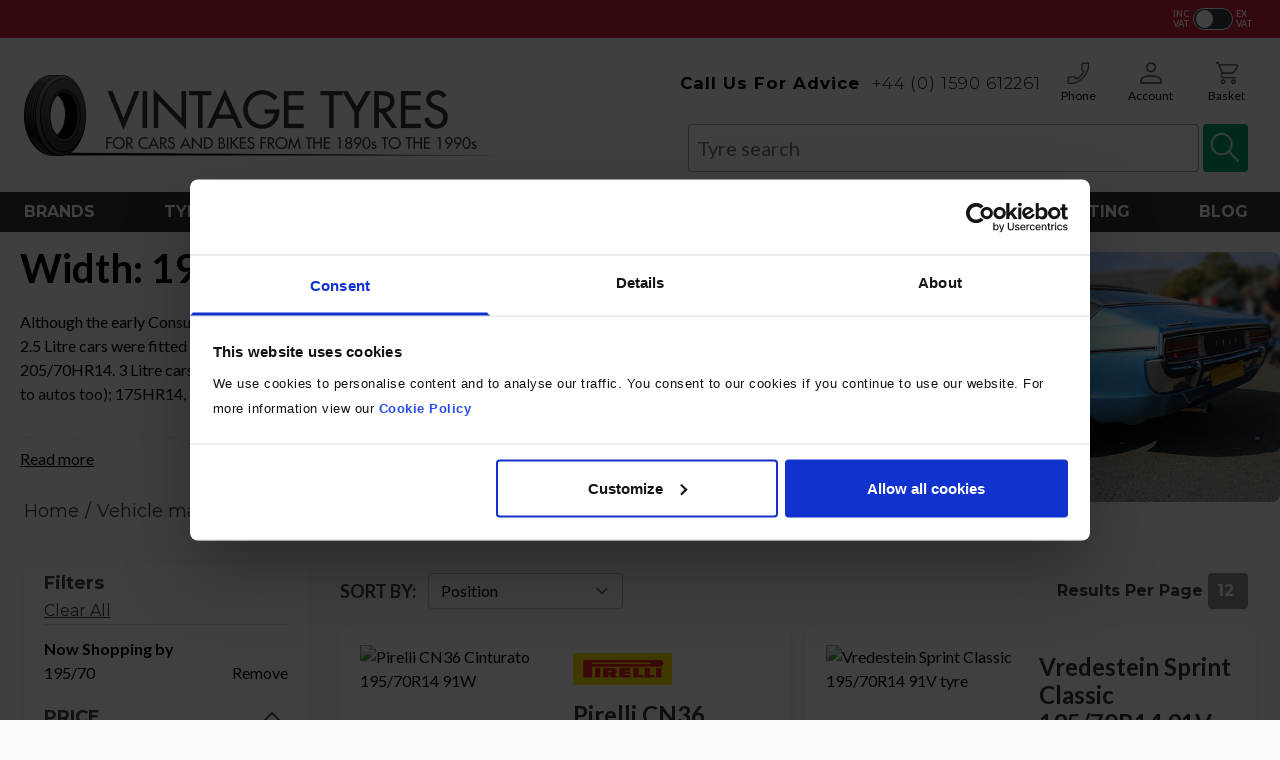

--- FILE ---
content_type: text/html; charset=UTF-8
request_url: https://www.vintagetyres.com/vehicle-make/ford/granada-mki-1972-to-1977/width/19570
body_size: 56604
content:
<!doctype html>
<html lang="en">
<head >
    <meta charset="utf-8"/>
<meta name="title" content="Width: 195/70 |  Ford Granada MkI 1972 to 1977 | Vintage Tyres"/>
<meta name="description" content=" | Width: 195/70"/>
<meta name="keywords" content=", Width: 195/70"/>
<meta name="robots" content="NOINDEX, NOFOLLOW"/>
<meta name="viewport" content="width=device-width, initial-scale=1"/>
<title>Width: 195/70 |  Ford Granada MkI 1972 to 1977 | Vintage Tyres</title>
<link  rel="stylesheet" type="text/css"  media="all" href="https://www.vintagetyres.com/static/version1765363278/frontend/Envisage/VintageTyres/en_GB/css/styles.css" />
<link  rel="stylesheet" type="text/css"  media="all" href="https://www.vintagetyres.com/static/version1765363278/frontend/Envisage/VintageTyres/en_GB/Amasty_Label/vendor/tooltipster/css/tooltipster.min.css" />
<link  rel="stylesheet" type="text/css"  defer="defer" href="https://www.vintagetyres.com/static/version1765363278/frontend/Envisage/VintageTyres/en_GB/Hyva_PayPalBraintree/css/apple-pay.css" />
<link  rel="stylesheet" type="text/css"  defer="defer" href="https://www.vintagetyres.com/static/version1765363278/frontend/Envisage/VintageTyres/en_GB/Hyva_PayPalBraintree/css/google-pay.css" />
<script  type="text/javascript"  defer="defer" src="//translate.google.com/translate_a/element.js?cb=googleTranslateElementInit"></script>
<link  rel="icon" type="image/x-icon" href="https://www.vintagetyres.com/media/favicon/stores/1/favicon-32x32.png" />
<link  rel="shortcut icon" type="image/x-icon" href="https://www.vintagetyres.com/media/favicon/stores/1/favicon-32x32.png" />
<link rel="preconnect" href="https://fonts.gstatic.com">
<link rel="preconnect" href="https://fonts.googleapis.com">
<link rel="preconnect" href="https://graph.instagram.com">
<link rel="preconnect" href="https://fonts.gstatic.com">
<link rel="preconnect" href="https://tawk.to">

<!--
<!--Start of Tawk.to Script-->
<script type="text/javascript">
document.addEventListener("DOMContentLoaded", function(){
var Tawk_API=Tawk_API||{}, Tawk_LoadStart=new Date();
(function(){
var s1=document.createElement("script"),s0=document.getElementsByTagName("script")[0];
s1.async=true;
s1.src='https://embed.tawk.to/5e1476c17e39ea1242a36e95/default';
s1.charset='UTF-8';
s1.setAttribute('crossorigin','*');
s0.parentNode.insertBefore(s1,s0);
})();
});
</script>
<!--End of Tawk.to Script-->

<!-- Google Tag Manager -->
<script>(function(w,d,s,l,i){w[l]=w[l]||[];w[l].push({'gtm.start':
new Date().getTime(),event:'gtm.js'});var f=d.getElementsByTagName(s)[0],
j=d.createElement(s),dl=l!='dataLayer'?'&l='+l:'';j.async=true;j.src=
'https://www.googletagmanager.com/gtm.js?id='+i+dl;f.parentNode.insertBefore(j,f);
})(window,document,'script','dataLayer','GTM-KFLTGK7');</script>
<!-- End Google Tag Manager -->

<!-- Google Tag Manager (noscript) -->
<noscript><iframe src="https://www.googletagmanager.com/ns.html?id=GTM-KFLTGK7"
height="0" width="0" style="display:none;visibility:hidden"></iframe></noscript>
<!-- End Google Tag Manager (noscript) -->
<meta name="google-site-verification" content="nrKldKjpzUtafLVwf6-7fx97BHwt3UuaE2GVWEou_NI" />

<style>
@-moz-document url-prefix() {
.cms-index-index.page-layout-2columns-right .columns .main {
  grid-column: unset;
}
}
#google_translate_element select option {
 color:black!important;
}
#eyebrow .currency {
    display: none;
}
.page-products .page-wrapper div#category-view-container {
    min-height:200px;
}
.page-products.make-model-landing .cat-text-container .category-description {
  overflow-x:hidden;
}
.brand-brand-index .top-container:before {
    content: '';
    min-height: 200px;
    display: block;
    background: url('https://vintagetyres.com/media/brands-banner.png') no-repeat;
    background-size: 100% 200px;
}
.page-products.make-model-landing .page-wrapper .category-image img {
    margin-top: 20px;
}
@media(max-width:768px) {
.page-products.page-with-filter .cat-text-container {
    padding: 0;
}
div#google_translate_element {
    margin-right: 20px;
}
}
.old-price {
    display: none;
}
body.catalog-product-view .paypal.checkout.paypal-logo input[type="image"] {width: 50%;}
body.catalog-product-view .paypal.checkout.paypal-logo { width: 80%;text-align:center;}
.page-wrapper .home-category.drinks-coolers { background: url('/media/catalog/category/Drinks_Coolers_button.png') no-repeat; background-position: bottom; background-size: contain; position: relative; }
.page-wrapper .home-category.drinks-coolers a { height: 100%; width: 100%; }
.page-wrapper .home-category.drinks-coolers:hover { cursor: pointer; }
.page-wrapper .home-category.drinks-coolers .category-title-container { left: 0; }

</style>                    <script>
        window.getWpGA4Cookie = function(name) {
            match = document.cookie.match(new RegExp(name + '=([^;]+)'));
            if (match) return decodeURIComponent(match[1].replace(/\+/g, ' ')) ;
        };

        window.dataLayer = window.dataLayer || [];
                var dl4Objects = [{"pageName":"Width: 195\/70 |  Ford Granada MkI 1972 to 1977 | Vintage Tyres","pageType":"category"},{"ecommerce":{"items":[{"item_name":"Pirelli CN36 Cinturato 195\/70R14 91W","affiliation":"Main Website - Main Website Store - GB Store","item_id":"1369","price":214,"item_category":"Vehicle make","item_category2":"Ford","item_category3":"Ford Granada MkI 1972 to 1977","item_list_name":"Vehicle make\/Ford\/Ford Granada MkI 1972 to 1977","item_list_id":"645","index":1},{"item_name":"Vredestein Sprint Classic 195\/70R14 91V","affiliation":"Main Website - Main Website Store - GB Store","item_id":"93","price":179,"item_category":"Vehicle make","item_category2":"Ford","item_category3":"Ford Granada MkI 1972 to 1977","item_list_name":"Vehicle make\/Ford\/Ford Granada MkI 1972 to 1977","item_list_id":"645","index":2}],"item_list_id":"645","item_list_name":"Vehicle make\/Ford\/Ford Granada MkI 1972 to 1977"},"event":"view_item_list"}];
        for (var i in dl4Objects) {
            window.dataLayer.push({ecommerce: null});
            window.dataLayer.push(dl4Objects[i]);
        }
                var wpGA4Cookies = ['wp_ga4_user_id','wp_ga4_customerGroup'];
        wpGA4Cookies.map(function(cookieName) {
            var cookieValue = window.getWpGA4Cookie(cookieName);
            if (cookieValue) {
                var dl4Object = {};
                dl4Object[cookieName.replace('wp_ga4_', '')] = cookieValue;
                window.dataLayer.push(dl4Object);
            }
        });
    </script>

    <!-- TrustBox script -->
<script type="text/javascript" src="//widget.trustpilot.com/bootstrap/v5/tp.widget.bootstrap.min.js" async></script>
<!-- End TrustBox script --><script>
    var BASE_URL = 'https://www.vintagetyres.com/';
    var THEME_PATH = 'https://www.vintagetyres.com/static/version1765363278/frontend/Envisage/VintageTyres/en_GB';
    var COOKIE_CONFIG = {
        "expires": null,
        "path": "\u002F",
        "domain": ".www.vintagetyres.com",
        "secure": true,
        "lifetime": "3600",
        "cookie_restriction_enabled": false    };
    var CURRENT_STORE_CODE = 'en';
    var CURRENT_WEBSITE_ID = '1';

    window.hyva = window.hyva || {}

    window.cookie_consent_groups = window.cookie_consent_groups || {}
    window.cookie_consent_groups['necessary'] = true;

    window.cookie_consent_config = window.cookie_consent_config || {};
    window.cookie_consent_config['necessary'] = [].concat(
        window.cookie_consent_config['necessary'] || [],
        [
            'user_allowed_save_cookie',
            'form_key',
            'mage-messages',
            'private_content_version',
            'mage-cache-sessid',
            'last_visited_store',
            'section_data_ids'
        ]
    );
</script>
<script>
    'use strict';
    (function( hyva, undefined ) {

        function lifetimeToExpires(options, defaults) {

            const lifetime = options.lifetime || defaults.lifetime;

            if (lifetime) {
                const date = new Date;
                date.setTime(date.getTime() + lifetime * 1000);
                return date;
            }

            return null;
        }

        function generateRandomString() {

            const allowedCharacters = '0123456789abcdefghijklmnopqrstuvwxyzABCDEFGHIJKLMNOPQRSTUVWXYZ',
                length = 16;

            let formKey = '',
                charactersLength = allowedCharacters.length;

            for (let i = 0; i < length; i++) {
                formKey += allowedCharacters[Math.round(Math.random() * (charactersLength - 1))]
            }

            return formKey;
        }

        const sessionCookieMarker = {noLifetime: true}

        const cookieTempStorage = {};

        const internalCookie = {
            get(name) {
                const v = document.cookie.match('(^|;) ?' + name + '=([^;]*)(;|$)');
                return v ? v[2] : null;
            },
            set(name, value, days, skipSetDomain) {
                let expires,
                    path,
                    domain,
                    secure,
                    samesite;

                const defaultCookieConfig = {
                    expires: null,
                    path: '/',
                    domain: null,
                    secure: false,
                    lifetime: null,
                    samesite: 'lax'
                };

                const cookieConfig = window.COOKIE_CONFIG || {};

                expires = days && days !== sessionCookieMarker
                    ? lifetimeToExpires({lifetime: 24 * 60 * 60 * days, expires: null}, defaultCookieConfig)
                    : lifetimeToExpires(window.COOKIE_CONFIG, defaultCookieConfig) || defaultCookieConfig.expires;

                path = cookieConfig.path || defaultCookieConfig.path;
                domain = !skipSetDomain && (cookieConfig.domain || defaultCookieConfig.domain);
                secure = cookieConfig.secure || defaultCookieConfig.secure;
                samesite = cookieConfig.samesite || defaultCookieConfig.samesite;

                document.cookie = name + "=" + encodeURIComponent(value) +
                    (expires && days !== sessionCookieMarker ? '; expires=' + expires.toGMTString() : '') +
                    (path ? '; path=' + path : '') +
                    (domain ? '; domain=' + domain : '') +
                    (secure ? '; secure' : '') +
                    (samesite ? '; samesite=' + samesite : 'lax');
            },
            isWebsiteAllowedToSaveCookie() {
                const allowedCookies = this.get('user_allowed_save_cookie');
                if (allowedCookies) {
                    const allowedWebsites = JSON.parse(unescape(allowedCookies));

                    return allowedWebsites[CURRENT_WEBSITE_ID] === 1;
                }
                return false;
            },
            getGroupByCookieName(name) {
                const cookieConsentConfig = window.cookie_consent_config || {};
                let group = null;
                for (let prop in cookieConsentConfig) {
                    if (!cookieConsentConfig.hasOwnProperty(prop)) continue;
                    if (cookieConsentConfig[prop].includes(name)) {
                        group = prop;
                        break;
                    }
                }
                return group;
            },
            isCookieAllowed(name) {
                const cookieGroup = this.getGroupByCookieName(name);
                return cookieGroup
                    ? window.cookie_consent_groups[cookieGroup]
                    : this.isWebsiteAllowedToSaveCookie();
            },
            saveTempStorageCookies() {
                for (const [name, data] of Object.entries(cookieTempStorage)) {
                    if (this.isCookieAllowed(name)) {
                        this.set(name, data['value'], data['days'], data['skipSetDomain']);
                        delete cookieTempStorage[name];
                    }
                }
            }
        };

        hyva.getCookie = (name) => {
            const cookieConfig = window.COOKIE_CONFIG || {};

            if (cookieConfig.cookie_restriction_enabled && ! internalCookie.isCookieAllowed(name)) {
                return cookieTempStorage[name] ? cookieTempStorage[name]['value'] : null;
            }

            return internalCookie.get(name);
        }

        hyva.setCookie = (name, value, days, skipSetDomain) => {
            const cookieConfig = window.COOKIE_CONFIG || {};

            if (cookieConfig.cookie_restriction_enabled && ! internalCookie.isCookieAllowed(name)) {
                cookieTempStorage[name] = {value, days, skipSetDomain};
                return;
            }
            return internalCookie.set(name, value, days, skipSetDomain);
        }


        hyva.setSessionCookie = (name, value, skipSetDomain) => {
            return hyva.setCookie(name, value, sessionCookieMarker, skipSetDomain)
        }

        hyva.getBrowserStorage = () => {
            const browserStorage = window.localStorage || window.sessionStorage;
            if (!browserStorage) {
                console.warn('Browser Storage is unavailable');
                return false;
            }
            try {
                browserStorage.setItem('storage_test', '1');
                browserStorage.removeItem('storage_test');
            } catch (error) {
                console.warn('Browser Storage is not accessible', error);
                return false;
            }
            return browserStorage;
        }

        hyva.postForm = (postParams) => {
            const form = document.createElement("form");

            let data = postParams.data;

            if (! postParams.skipUenc && ! data.uenc) {
                data.uenc = btoa(window.location.href);
            }
            form.method = "POST";
            form.action = postParams.action;

            Object.keys(postParams.data).map(key => {
                const field = document.createElement("input");
                field.type = 'hidden'
                field.value = postParams.data[key];
                field.name = key;
                form.appendChild(field);
            });

            const form_key = document.createElement("input");
            form_key.type = 'hidden';
            form_key.value = hyva.getFormKey();
            form_key.name="form_key";
            form.appendChild(form_key);

            document.body.appendChild(form);

            form.submit();
        }

        hyva.getFormKey = function () {
            let formKey = hyva.getCookie('form_key');

            if (!formKey) {
                formKey = generateRandomString();
                hyva.setCookie('form_key', formKey);
            }

            return formKey;
        }

        hyva.formatPrice = (value, showSign, options = {}) => {
            const groupSeparator = options.groupSeparator;
            const decimalSeparator = options.decimalSeparator
            delete options.groupSeparator;
            delete options.decimalSeparator;
            const formatter = new Intl.NumberFormat(
                'en\u002DGB',
                Object.assign({
                    style: 'currency',
                    currency: 'GBP',
                    signDisplay: showSign ? 'always' : 'auto'
                }, options)
            );
            return (typeof Intl.NumberFormat.prototype.formatToParts === 'function') ?
                formatter.formatToParts(value).map(({type, value}) => {
                    switch (type) {
                        case 'currency':
                            return '\u00A3' || value;
                        case 'minusSign':
                            return '- ';
                        case 'plusSign':
                            return '+ ';
                        case 'group':
                            return groupSeparator !== undefined ? groupSeparator : value;
                        case 'decimal':
                            return decimalSeparator !== undefined ? decimalSeparator : value;
                        default :
                            return value;
                    }
                }).reduce((string, part) => string + part) :
                formatter.format(value);
        }

        const formatStr = function (str, nStart) {
            const args = Array.from(arguments).slice(2);

            return str.replace(/(%+)([0-9]+)/g, (m, p, n) => {
                const idx = parseInt(n) - nStart;

                if (args[idx] === null || args[idx] === void 0) {
                    return m;
                }
                return p.length % 2
                    ? p.slice(0, -1).replace('%%', '%') + args[idx]
                    : p.replace('%%', '%') + n;
            })
        }

        hyva.str = function (string) {
            const args = Array.from(arguments);
            args.splice(1, 0, 1);

            return formatStr.apply(undefined, args);
        }

        hyva.strf = function () {
            const args = Array.from(arguments);
            args.splice(1, 0, 0);

            return formatStr.apply(undefined, args);
        }

        /**
         * Take a html string as `content` parameter and
         * extract an element from the DOM to replace in
         * the current page under the same selector,
         * defined by `targetSelector`
         */
        hyva.replaceDomElement = (targetSelector, content) => {
            // Parse the content and extract the DOM node using the `targetSelector`
            const parser = new DOMParser();
            const doc = parser.parseFromString(content, 'text/html');
            const contentNode = doc.querySelector(targetSelector);

            // Bail if content or target can't be found
            if (!contentNode || !document.querySelector(targetSelector)) {
                return;
            }

                        hyva.activateScripts(contentNode);
            
            // Replace the old DOM node with the new content
            document.querySelector(targetSelector).replaceWith(contentNode);

            // Reload customerSectionData and display cookie-messages if present
            window.dispatchEvent(new CustomEvent("reload-customer-section-data"));
            hyva.initMessages();
        }

        hyva.removeScripts = (contentNode) => {
            const scripts = contentNode.getElementsByTagName('script');
            for (let i = 0; i < scripts.length; i++) {
                scripts[i].parentNode.removeChild(scripts[i]);
            }
            const templates = contentNode.getElementsByTagName('template');
            for (let i = 0; i < templates.length; i++) {
                const container = document.createElement('div');
                container.innerHTML = templates[i].innerHTML;
                hyva.removeScripts(container);
                templates[i].innerHTML = container.innerHTML;
            }
        }

        hyva.activateScripts = (contentNode) => {
            // Create new array from HTMLCollection to avoid mutation of collection while manipulating the DOM.
            const scripts = Array.from(contentNode.getElementsByTagName('script'));

            // Iterate over all script tags to duplicate+inject each into the head
            for (const original of scripts) {
                const script = document.createElement('script');
                original.type && (script.type = original.type);
                script.innerHTML = original.innerHTML;

                // Remove the original (non-executing) script from the contentNode
                original.parentNode.removeChild(original)

                // Add script to head
                document.head.appendChild(script);
            }

            return contentNode;
        }

        const replace = {['+']: '-', ['/']: '_', ['=']: ','};
        hyva.getUenc = () => btoa(window.location.href).replace(/[+/=]/g, match => replace[match]);

        let currentTrap;

        const focusableElements = (rootElement) => {
            const selector = 'button, [href], input, select, textarea, details, [tabindex]:not([tabindex="-1"]';
            return Array.from(rootElement.querySelectorAll(selector))
                .filter(el => {
                    return el.style.display !== 'none'
                        && !el.disabled
                        && el.tabIndex !== -1
                        && (el.offsetWidth || el.offsetHeight || el.getClientRects().length)
                })
        }

        const focusTrap = (e) => {
            const isTabPressed = e.key === 'Tab' || e.keyCode === 9;
            if (!isTabPressed) return;

            const focusable = focusableElements(currentTrap)
            const firstFocusableElement = focusable[0]
            const lastFocusableElement = focusable[focusable.length - 1]

            e.shiftKey
                ? document.activeElement === firstFocusableElement && (lastFocusableElement.focus(), e.preventDefault())
                : document.activeElement === lastFocusableElement && (firstFocusableElement.focus(), e.preventDefault())
        };

        hyva.releaseFocus = (rootElement) => {
            if (currentTrap && (!rootElement || rootElement === currentTrap)) {
                currentTrap.removeEventListener('keydown', focusTrap)
                currentTrap = null
            }
        }
        hyva.trapFocus = (rootElement) => {
            if (!rootElement) return;
            hyva.releaseFocus()
            currentTrap = rootElement
            rootElement.addEventListener('keydown', focusTrap)
            const firstElement = focusableElements(rootElement)[0]
            firstElement && firstElement.focus()
        }

        hyva.safeParseNumber = (rawValue) => {
            const number = rawValue ? parseFloat(rawValue) : null;

            return Array.isArray(number) || isNaN(number) ? rawValue : number;
        }

        const toCamelCase = s => s.split('_').map(word => word.charAt(0).toUpperCase() + word.slice(1)).join('');
        hyva.createBooleanObject = (name, value = false, additionalMethods = {}) => {

            const camelCase = toCamelCase(name);
            const key = '__hyva_bool_' + name

            return new Proxy(Object.assign(
                additionalMethods,
                {
                    [key]: !!value,
                    [name]() {return !!this[key]},
                    ['!' + name]() {return !this[key]}, // @deprecated This does not work with non-CSP Alpine
                    ['not' + camelCase]() {return !this[key]},
                    ['toggle' + camelCase]() {this[key] = !this[key]},
                    [`set${camelCase}True`]() {this[key] = true},
                    [`set${camelCase}False`]() {this[key] = false},
                }
            ), {
                set(target, prop, value) {
                    return prop === name
                        ? (target[key] = !!value)
                        : Reflect.set(...arguments);
                }
            })
        }

                hyva.alpineInitialized = (fn) => window.addEventListener('alpine:initialized', fn, {once: true})
        window.addEventListener('alpine:init', () => Alpine.data('{}', () => ({})), {once: true});
                window.addEventListener('user-allowed-save-cookie', () => internalCookie.saveTempStorageCookies())

    }( window.hyva = window.hyva || {} ));
</script>
<script>
    if (!window.IntersectionObserver) {
        window.IntersectionObserver = function (callback) {
            this.observe = el => el && callback(this.takeRecords());
            this.takeRecords = () => [{isIntersecting: true, intersectionRatio: 1}];
            this.disconnect = () => {};
            this.unobserve = () => {};
        }
    }
</script>

<meta property="og:type" content="product.group"/>
<meta property="og:title" content="Width&#x3A;&#x20;195&#x2F;70&#x20;&#x7C;&#x20;&#x20;Ford&#x20;Granada&#x20;MkI&#x20;1972&#x20;to&#x20;1977&#x20;&#x7C;&#x20;Vintage&#x20;Tyres"/>
<meta property="og:description" content="&#x20;&#x7C;&#x20;Width&#x3A;&#x20;195&#x2F;70"/>
<meta property="og:url" content="https://www.vintagetyres.com/vehicle-make/ford/granada-mki-1972-to-1977/width/19570"/>
<meta property="og:site_name" content="Vintage Tyres"/>
<meta property="og:image" content="https://www.vintagetyres.com/media/catalog/category/Ford_Granada_mk1_Large.jpg"/>
<meta property="og:image:width" content="600"/>
<meta property="og:image:height" content="400"/>
<script type="application/ld+json">{"@context":"http:\/\/schema.org","@type":"WebSite","url":"https:\/\/www.vintagetyres.com\/","name":"Vintage Tyres"}</script><script type="application/ld+json">{"@context":"http:\/\/schema.org","@type":"BreadcrumbList","itemListElement":[{"@type":"ListItem","item":{"@id":"https:\/\/www.vintagetyres.com\/vehicle-make","name":"Vehicle make"},"position":1},{"@type":"ListItem","item":{"@id":"https:\/\/www.vintagetyres.com\/vehicle-make\/ford","name":"Ford"},"position":2},{"@type":"ListItem","item":{"@id":"https:\/\/www.vintagetyres.com\/vehicle-make\/ford\/granada-mki-1972-to-1977\/width\/19570","name":"Ford Granada MkI 1972 to 1977"},"position":3}]}</script>    <style>.mst-nav__horizontal-bar {display:none}.mst-nav__label .mst-nav__label-item._highlight a{color: #ff5501;}.navigation-horizontal .block-actions.filter-actions {display: none;} /* Display filters rules - begin */.sidebar .filter-options .filter-options-item[data-nav-position=horizontal] {display:none;}/* Display filters rules - end */</style>
</head>
<body id="html-body" class="page-with-filter make-model-landing page-products categorypath-vehicle-make-ford-granada-mki-1972-to-1977 category-granada-mki-1972-to-1977 mst-nav__theme-hyva-reset mst-nav__theme-hyva-default mst-nav__theme-envisage-vintagetyres catalog-category-view page-layout-2columns-left">
<input name="form_key" type="hidden" value="ex5FJAz1CR9RyJ3G" />
    <noscript>
        <section class="message global noscript border-b-2 border-blue-500 bg-blue-50 shadow-none m-0 px-0 rounded-none font-normal">
            <div class="container text-center">
                <p>
                    <strong>JavaScript seems to be disabled in your browser.</strong>
                    <span>
                        For the best experience on our site, be sure to turn on Javascript in your browser.                    </span>
                </p>
            </div>
        </section>
    </noscript>


<script>
    function initCartDrawer() {
        return {
            open: false,
            isLoading: false,
            cart: {},
			pmAddpopup: {},
            maxItemsToDisplay: 10,
            itemsCount: 0,
            totalCartAmount: 0,
            getData(data) {
                if (data.cart) {
                    this.cart = data.cart;
                    this.itemsCount = data.cart.items && data.cart.items.length || 0;
                    this.totalCartAmount = this.cart.summary_count;
                    this.setCartItems();
                }

				if(data.pixie_addpop) {
					this.pmAddpopup = data.pixie_addpop;
				}

                this.isLoading = false;
            },
            cartItems: [],
            getItemCountTitle() {
                return hyva.strf('(%0 of %1)', this.maxItemsToDisplay, this.itemsCount);
            },
			getLineTotal() {
				return '('+this.itemsCount+')';
			},

			getToSpend() {
				return this.pmAddpopup.to_spend;
			},

			getCrossSell() {
					return this.pmAddpopup.product_list.replaceAll("pixiescript", "script");
			},

			getSpecials() {
				return this.pmAddpopup.specials
			},

			getSummarySubtotal() {
				if(this.itemsCount > 1) {
					return 'Subtotal ('+this.itemsCount+')'
				}
				return 'Subtotal ('+this.itemsCount+')'
			},
            setCartItems() {
                this.cartItems = this.cart.items && this.cart.items.sort((a, b) => b.item_id - a.item_id) || [];

                if (this.maxItemsToDisplay > 0) {
                    this.cartItems = this.cartItems.slice(0, parseInt(this.maxItemsToDisplay, 10));
                }
            },
            deleteItemFromCart(itemId) {

                var cartDiscountElement = document.querySelector('.cart-discount');
                if (cartDiscountElement) {
                    cartDiscountElement.style.display = 'none';
                }

                this.isLoading = true;

                const formKey = hyva.getFormKey();
                const postUrl = BASE_URL + 'checkout/sidebar/removeItem/';

                fetch(postUrl, {
                    "headers": {
                        "content-type": "application/x-www-form-urlencoded; charset=UTF-8",
                    },
                    "body": "form_key=" + formKey + "&item_id=" + itemId,
                    "method": "POST",
                    "mode": "cors",
                    "credentials": "include"
                }).then(response => {
                    if (response.redirected) {
                        window.location.href = response.url;
                    } else if (response.ok) {
                        return response.json();
                    } else {
                        window.dispatchMessages && window.dispatchMessages([{
                            type: 'warning',
                            text: 'Could\u0020not\u0020remove\u0020item\u0020from\u0020quote.'
                        }]);
                        this.isLoading = false;
                    }
                }).then(result => {
                    window.dispatchMessages && window.dispatchMessages([{
                        type: result.success ? 'success' : 'error',
                        text: result.success
                            ? 'You\u0020removed\u0020the\u0020item.'
                            : result.error_message
                    }], result.success ? 5000 : 0)
                    window.dispatchEvent(new CustomEvent('reload-customer-section-data'));
					// Empty cross sell for reload
					document.querySelector("#pm-crosssell-block").innerHTML = "";
					loadPixieFeatures();

					if(this.itemsCount - 1 < 1) {
						// PIXIE EMPTY CART FIX
						toggleBodyclass();
						document.querySelector(".pixie-linecount").innerHTML = "0";
					}
                });
            },
			updateQty(itemId,event) {

                var cartDiscountElement = document.querySelector('.cart-discount');
                if (cartDiscountElement) {
                    cartDiscountElement.style.display = 'none';
                }

				var qty = event.target.value;
				if(qty == 0) {
					return this.deleteItemFromCart(itemId);
				}
				this.isLoading = true;

                const formKey = hyva.getFormKey();
                const postUrl = BASE_URL + 'checkout/sidebar/updateItemQty/';

                fetch(postUrl, {
                    "headers": {
                        "content-type": "application/x-www-form-urlencoded; charset=UTF-8",
                    },
                    "body": "form_key=" + formKey + "&item_id=" + itemId + "&item_qty="+qty,
                    "method": "POST",
                    "mode": "cors",
                    "credentials": "include"
                }).then(response => {
                    if (response.redirected) {
                        window.location.href = response.url;
                    } else if (response.ok) {
                        return response.json();
                    } else {
                        window.dispatchMessages && window.dispatchMessages([{
                            type: 'warning',
                            text: 'Could\u0020not\u0020update\u0020item\u0020from\u0020quote.'
                        }]);
                        this.isLoading = false;
                    }
                }).then(result => {
                    window.dispatchMessages && window.dispatchMessages([{
                        type: result.success ? 'success' : 'error',
                        text: result.success
                            ? 'You\u0020updated\u0020the\u0020item.'
                            : result.error_message
                    }], result.success ? 5000 : 0)
                    window.dispatchEvent(new CustomEvent('reload-customer-section-data'));
					// Empty cross sell for reload
					document.querySelector("#pm-crosssell-block").innerHTML = "";
					loadPixieFeatures();
                });
            }
        }
    }


	// QTY SELECTORS
	function reduceItemQty(event) {

		var relinput = event.currentTarget.parentNode.querySelector(".flex .sidebar-qty");
		var qty   = parseInt(relinput.value) - 1;
		relinput.value = qty;

		var updateEvent = new Event('change');
  		relinput.dispatchEvent(updateEvent);


	}

	function increaseItemQty(event) {

		var relinput = event.currentTarget.parentNode.querySelector(".flex .sidebar-qty");
		var qty   = parseInt(relinput.value) + 1;
		relinput.value = qty;

		var updateEvent = new Event('change');
  		relinput.dispatchEvent(updateEvent);

	}

	// SPLIDES

	window.addEventListener('toggle-cart', function(event){

		document.querySelector("body").classList.add("pixie-cartdrawer-in");
		loadPixieFeatures();
	});

	function toggleBodyclass() {
		document.querySelector("body").classList.remove("pixie-cartdrawer-in");

	}


	function loadPixieFeatures() {

		loadSplide();
		loadCrossSell();

	}

	function loadSplide() {

					const styleSheetHref = 'https\u003A\u002F\u002Fwww.vintagetyres.com\u002Fstatic\u002Fversion1765363278\u002Ffrontend\u002FEnvisage\u002FVintageTyres\u002Fen_GB\u002FPixieMedia_Hyva\u002Fcss\u002Fsplide4.min.css'

			if (typeof window.SplideCSS === 'undefined') {
				const style = document.createElement("link");
				style.rel = "stylesheet";
				style.type = "text/css";
				style.href = styleSheetHref;

				const insertAt = document.getElementsByTagName('link')[0];
				if (insertAt) { // prevent conflicts by loading before other CSS
					insertAt.parentNode.insertBefore(style, insertAt);
				} else {
					document.head.appendChild(style);
				}
				window.SplideCSS = 'loaded';
			}

		if (typeof window.Splide === 'function') {
			//initSplide();
		} else {
						const scriptSource = 'https\u003A\u002F\u002Fwww.vintagetyres.com\u002Fstatic\u002Fversion1765363278\u002Ffrontend\u002FEnvisage\u002FVintageTyres\u002Fen_GB\u002FPixieMedia_Hyva\u002Fjs\u002Fsplide4.min.js';

			const pendingLoadScript = Array.from(document.scripts).find(script => script.src === scriptSource);

			if (pendingLoadScript){ // Splide is already being loaded
				//pendingLoadScript.addEventListener('load', () => initSplide());
				return;
			}

			const script = document.createElement('script')
			script.src = scriptSource;
			script.async = true;

			//script.addEventListener('load', () => initSplide());
			document.head.append(script);
		}
	}


	function loadCrossSell() {

		// Basket product specials

		var crosssellPopup = document.querySelector("#pm-crosssell-block .block-products-list");
		var spolite = 1; // On first load the inner element is a document-fragment which is not detectable
		var existOuterSp = setInterval(function() {
		if(typeof crosssellPopup !== undefined && crosssellPopup !== null || spolite > 20) {

			console.log("loading cross sell");
			clearInterval(existOuterSp);

			var existConditionSp = setInterval(function() {
				var spWrap = document.querySelector('.splide.splider_shorty_crosssell_carousel');
				   if (spWrap !== undefined && spWrap !== null) {
				   	   clearInterval(existConditionSp);
					   initSplideCrossSell();
				}
			  }, 100);


		}
		spolite++;
		}, 100);


	}

	function initSplideCrossSell() {



			const element = document.querySelector('#pm-crosssell-block [data-splide-id="pm-ident-shorty_crosssell_carousel"]');

				if(!element.classList.contains("is-active")) {
					new Splide('.splide.splider_shorty_crosssell_carousel', {

						type: 'slide',
						rewind: true,
						perPage: 1.33,
						perMove: 1,
						gap: '20px',
						autoplay: false,
						updateOnMove: true,
						arrows: 'slider',

						breakpoints: {
							550: { perPage: 1, perMove: 1 },
							767: { perPage: 1.33, perMode: 1 },
							1024: { perPage: 1, perMove: 1 }

						},

						classes: {
							pagination: 'splide__pagination bottom-auto top-full mt-2',
							page      : 'splide__pagination__page shadow',
						}
					}).mount();

					// Reinit ajax cart
					window.setAjaxCart();
				}


	}



</script>
<section id="cart-drawer"
         x-data="initCartDrawer()"
         @private-content-loaded.window="getData($event.detail.data)"
         @toggle-cart.window="open=true"
         @keydown.window.escape="open=false"
>
    <template x-if="cart && cart.summary_count">
        <div role="dialog"
             aria-labelledby="cart-drawer-title"
             aria-modal="true"
                          class="fixed inset-y-0 right-0 z-30 flex max-w-full">
            <div class="backdrop"
                 x-show="open"
                 x-transition:enter="ease-in-out duration-500"
                 x-transition:enter-start="opacity-0"
                 x-transition:enter-end="opacity-100"
                 x-transition:leave="ease-in-out duration-500"
                 x-transition:leave-start="opacity-100"
                 x-transition:leave-end="opacity-0"
                                  aria-label="Close panel" style="background:rgba(0,0,0,.5)"></div>
            <div class="relative w-screen max-w-md shadow-2xl pixie-slide-in-sizer"
                 x-show="open"
                 x-transition:enter="transform transition ease-in-out duration-500 sm:duration-700"
                 x-transition:enter-start="translate-x-full"
                 x-transition:enter-end="translate-x-0"
                 x-transition:leave="transform transition ease-in-out duration-500 sm:duration-700"
                 x-transition:leave-start="translate-x-0"
                 x-transition:leave-end="translate-x-full"
            >

                <div class="flex flex-col h-full bg-white shadow-xl">
                    
                    <header class="p-5 py-8 bg-pgreen relative">
                        <span id="cart-drawer-title" class="text-lg title text-white flex items-center">
                            <span class="text-white text-md text-xl md:text-2xl font-semibold uppercase flex items-center">YOUR BASKET <b class="font-normal ml-2" x-html="getLineTotal()"></b>
                            </span>


						<div
                    x-show="open"
                    x-transition:enter="ease-in-out duration-500"
                    x-transition:enter-start="opacity-0"
                    x-transition:enter-end="opacity-100"
                    x-transition:leave="ease-in-out duration-500"
                    x-transition:leave-start="opacity-100"
                    x-transition:leave-end="opacity-0" class="absolute" style="top:50%; right:20px; transform: translate(0,-50%);">
                    <button @click="open=false" aria-label="Close panel" id="cart-drawer-close" onclick="toggleBodyclass()"
                            class="w-6 h-6 transition duration-150 ease-in-out hover:text-black float-left">
                        <img src="https://www.vintagetyres.com/static/version1765363278/frontend/Envisage/VintageTyres/en_GB/images/assets/slidein-activefilter-remove.svg" loading="lazy" style="filter:invert(1);" class="w-6 h-6" height="22" width="22" alt="Close basket" />
                    </button>
                </div>
                    </header>




                    
                    <div class="relative overflow-y-auto overflow-x-hidden bg-white border-container" id="pm-cart-popup-wrapper" style="padding-bottom:30px;">

						<div id="pm-extra-block" x-html="getToSpend()" class="clear-slider" style="box-sizing:border-box;"></div>
                        <template x-for="item in cartItems">
                            <div class="flex items-start p-4 border-b border-pbordergreylight space-x-4 transition duration-150 ease-in-out pm-cart-popup-item">
                                <a :href="item.product_url" class="w-1/4">
                                    <img
                                        :src="item.product_image.src"
                                        :width="item.product_image.width"
                                        :height="item.product_image.height"
                                        loading="lazy"
                                    />
                                </a>
                                <div class="w-3/4 space-y-2">

									<div class="flex justify-between" style="margin-bottom: 0px;">
                                    <div class="font-semibold">
                                        <span class="text-sm">
                                            <span x-html="item.product_name"></span>
                                        </span>
                                    </div>

									<div class="">

											<button class="inline-flex w-6 h-6" style="margin-top: 2px;"
													@click="deleteItemFromCart(item.item_id)"
											>
												<?xml version="1.0" encoding="UTF-8"?><svg id="Layer_2" xmlns="http://www.w3.org/2000/svg" viewBox="0 0 28.61 28.61"><defs><style>.cls-bin-1,.cls-bin-2{fill:none;}.cls-bin-2{stroke:#000;stroke-miterlimit:10;stroke-width:1.5px;}</style></defs><g id="Layer_15"><path class="cls-bin-2" d="m21.08,8.34v13.27c0,.85-.69,1.54-1.55,1.54h-10.46c-.85,0-1.55-.69-1.55-1.54v-13.27"/><line class="cls-bin-2" x1="5.65" y1="8.34" x2="22.96" y2="8.34"/><path class="cls-bin-2" d="m11.52,8.34v-2.1c0-.42.35-.77.77-.77h4.02c.43,0,.77.34.77.77v2.1"/><line class="cls-bin-2" x1="12.12" y1="13" x2="12.12" y2="18.49"/><line class="cls-bin-2" x1="16.5" y1="13" x2="16.5" y2="18.49"/><rect class="cls-bin-1" width="28.61" height="28.61"/></g></svg>											</button>
										</div>
									</div>

									<span class="text-xs grey" x-text="'Product code: '+item.product_sku"></span>
									<div :class="'w-full hasotr-'+item.pixie_otr" style="margin: 5px 0 0;">
                                    <template x-for="option in item.options">
                                        <div class="grey  text-xs">
                                            <span class="font-normal" x-text="option.label + ':'"></span>
                                            <span class="text-secondary" x-html="option.value"></span>
                                        </div>
                                    </template>
									</div>
									<div class="grey  text-xs" x-show="item.pixie_otr">
                                            <span class="font-normal" x-text="'Custom Length:'"></span>
                                            <span class="text-secondary" x-html="item.qty"></span>
                                        </div>





									<div class="sm:flex block justify-between items-center" style="margin-top: 20px;">

									<!-- PM QTY UPDATE -->
									<div class="cartshelf-qty-wrapper">
									<div class=" flex items-center bg-whitepm-qty-selector" x-show="!item.pixie_otr" >
										<div style="width:35px; min-width:35px; height:35px" class="pm-qty-down p-2 flex items-center cursor-pointer border border-black rounded-md" onclick="reduceItemQty(event)"><?xml version="1.0" encoding="UTF-8"?><svg id="Layer_2" xmlns="http://www.w3.org/2000/svg" viewBox="0 0 22.39 22.39"><defs><style>.cls-qty-minus-1,.cls-qty-minus-2{fill:none;}.cls-qty-minus-2{stroke:#000;stroke-miterlimit:10;stroke-width:1.5px;}</style></defs><g id="Layer_15"><line class="cls-qty-minus-2" x1="2.41" y1="11.2" x2="19.98" y2="11.2"/><rect class="cls-qty-minus-1" width="22.39" height="22.39"/></g></svg></div>
										<div style=" height:35px; margin:0 5px" class="flex items-center pm-qty-input ">
										<input type="input" :name="item.item_id"
											    x-model="item.qty"
											   :value="item.qty"
											   x-on:change.debounce="updateQty(item.item_id,$event)"
											   class="sidebar-qty border border-pbordergreylight rounded-md" style="width: 60px; height:35px; font-size: 14px; text-align:center;"/>
										</div>
										<div style="width:35px; min-width:35px; height:35px" class="pm-qty-up p-2 flex items-center cursor-pointer border border-black rounded-md" onclick="increaseItemQty(event)"><?xml version="1.0" encoding="UTF-8"?><svg id="Layer_2" xmlns="http://www.w3.org/2000/svg" viewBox="0 0 22.39 22.39"><defs><style>.cls-qty-plus-1,.cls-qty-plus-2{fill:none;}.cls-qty-plus-2{stroke:#000;stroke-miterlimit:10;stroke-width:1.5px;}</style></defs><g id="Layer_15"><line class="cls-qty-plus-2" x1="2.41" y1="11.2" x2="19.98" y2="11.2"/><line class="cls-qty-plus-2" x1="11.2" y1="2.41" x2="11.2" y2="19.98"/><rect class="cls-qty-plus-1" width="22.39" height="22.39"/></g></svg></div>
									</div></div>
										<div class="pm-cartshelf-price sm:text-right text-left sm:mt-0 mt-4">
											<!--<span x-html="item.product_price"></span>-->
											<span x-html="item.pixie_linetotal"></span>
										</div>
								    </div>


								</div>
                            </div>
                        </template>

						<div id="pm-crosssell-block" x-html="getCrossSell()" class="clear-slider" style="box-sizing:border-box;"></div>
                    </div>



                    


                    

				<div class="relative grid p-4 bg-white text-sm" style="box-shadow:0px 3px 10px -2px #000; position:sticky; width:100%; top:100vh; left:0; z-index:9;">

                        <div id="cartsubtotalsblk" class="w-full font-semibold transition duration-150 ease-in-out flex items-center justify-between mb-2">
							<span x-text="getSummarySubtotal()"></span> 
						    <b>
						        <span class="price-excluding-tax" x-html="cart.subtotal_excl_tax"></span>
						        <span class="price-including-tax" x-html="cart.subtotal_incl_tax"></span>
						    </b>
                        </div>
                        
                        <div class="w-full  space-x-4 transition duration-150 ease-in-out font-sm text-center">


							<a href="/checkout/cart/" class="button whitebutton blackhover mb-2 flex item-center justify-center" style="font-size:14px; height:50px; border-radius: 3px; padding:16px; margin: 10px 0; border-color:#000; width:100%; font-weight:bold; display:flex; align-items:center; justify-content: center; ">VIEW / EDIT BASKET <span x-html="getLineTotal()"></span></a>
                            <a href="https://www.vintagetyres.com/checkout/"
                               id="pm-to-checkout" class="inline-flex button greenbutton w-full text-center flex items-center mb-4" style="font-size:14px; padding:16px; height:50px; border-radius: 3px; margin: 10px 0; display:flex; align-items:center; justify-content: center; ">
                                <?xml version="1.0" encoding="UTF-8"?><svg id="Layer_2" xmlns="http://www.w3.org/2000/svg" viewBox="0 0 25.27 25.27"><defs><style>.cls-product-cta-basket-white-1,.cls-product-cta-basket-white-2{fill:none;}.cls-product-cta-basket-white-3{fill:#fff;}.cls-product-cta-basket-white-2{stroke:#fff;stroke-linecap:round;stroke-linejoin:round;stroke-width:1.5px;}</style></defs><g id="Layer_15"><path class="cls-product-cta-basket-white-2" d="m19.29,21.78H5.98c-.93,0-1.65-.85-1.54-1.83l1.27-11.76c.04-.41.38-.73.77-.73h12.3c.39,0,.73.31.77.73l1.27,11.76c.11.97-.61,1.83-1.54,1.83Z"/><path class="cls-product-cta-basket-white-2" d="m8.96,11.92v-4.76c0-2.03,1.64-3.67,3.67-3.67h0c2.03,0,3.67,1.64,3.67,3.67v4.76"/><path class="cls-product-cta-basket-white-3" d="m10.26,11.92c0,.72-.58,1.3-1.3,1.3s-1.3-.58-1.3-1.3.58-1.3,1.3-1.3,1.3.58,1.3,1.3Z"/><path class="cls-product-cta-basket-white-3" d="m15.01,11.92c0,.72.58,1.3,1.3,1.3s1.3-.58,1.3-1.3-.58-1.3-1.3-1.3-1.3.58-1.3,1.3Z"/><rect class="cls-product-cta-basket-white-1" width="25.27" height="25.27"/></g></svg> CHECKOUT SECURELY                            </a>

                            
                            <span @click="open=false" aria-label="Close panel" onclick="toggleBodyclass()"
                               class="underline font-semibold " style="text-align: left; float:left; margin: 10px 0 5px 0;">
                                Continue shopping                            </a>
                        </div>

                    </div>
				</div>
            </div>
            <div
    class="z-50 fixed inset-0 grid place-items-center bg-white/70 text-slate-800"
    x-cloak
    x-show="isLoading"
    x-transition.opacity.duration.200ms
>
    <div class="flex gap-10 items-center p-4">
        <svg xmlns="http://www.w3.org/2000/svg" viewBox="0 0 57 57" width="57" height="57" fill="none" stroke="currentColor" stroke-width="2" aria-hidden="true">
    <style>
        @keyframes spinner-ball-triangle1 {
            0% { transform: translate(0%, 0%); }
            33% { transform: translate(38%, -79%); }
            66% { transform: translate(77%, 0%); }
            100% { transform: translate(0%, 0%); }
        }

        @keyframes spinner-ball-triangle2 {
            0% { transform: translate(0%, 0%); }
            33% { transform: translate(38%, 79%); }
            66% { transform: translate(-38%, 79%); }
            100% { transform: translate(0%, 0%); }
        }

        @keyframes spinner-ball-triangle3 {
            0% { transform: translate(0%, 0%); }
            33% { transform: translate(-77%, 0%); }
            66% { transform: translate(-38%, -79%); }
            100% { transform: translate(0%, 0%); }
        }
    </style>
    <circle cx="5" cy="50" r="5" style="animation: spinner-ball-triangle1 2.2s linear infinite"/>
    <circle cx="27" cy="5" r="5" style="animation: spinner-ball-triangle2 2.2s linear infinite"/>
    <circle cx="49" cy="50" r="5" style="animation: spinner-ball-triangle3 2.2s linear infinite"/>
</svg>
        <span class="text-xl select-none">
            Loading...        </span>
    </div>
</div>
        </div>
    </template>
</section>
<style>#pm-to-checkout.button svg { width:23px; height:23px; margin-right:3px; } #pm-cart-popup-wrapper .pm-cart-popup-item:first-of-type { border-top:0;  } body .button.whitebutton.blackhover:hover { background:#000 !important; </style>
<script>
    document.body.addEventListener('touchstart', () => {}, {passive: true})
</script>

<script src="https://www.vintagetyres.com/static/version1765363278/frontend/Envisage/VintageTyres/en_GB/Amasty_ProductLabelsHyva/js/am-label.js"
        type="module"></script>
<script>
    window.addEventListener('Amasty.Label.loaded', function () {
        window.Amasty.Label.initialize({
            'label_reload': 'https\u003A\u002F\u002Fwww.vintagetyres.com\u002Famasty_label\u002Fajax\u002Flabel\u002F'
        });
    });
</script>
<div class="page-wrapper"><header class="page-header"><a class="action skip sr-only focus:not-sr-only focus:absolute focus:z-40 focus:bg-white
   contentarea"
   href="#contentarea">
    <span>
        Skip to Content    </span>
</a>


<script>

    // listen to add to cart success
    document.addEventListener('DOMContentLoaded', function() {
        function checkForSuccessMessage() {
            const successMessage = document.querySelector('div.message.success');
            if (successMessage && successMessage.innerHTML.includes('shopping cart')) {
                clearInterval(checkInterval);
                window.dispatchEvent(new CustomEvent('toggle-cart'));
            }
        }
        var checkInterval = setInterval(checkForSuccessMessage, 1000);
    });

    function initHeader () {
        return {
            searchOpen: false,
            cart: {},
            getData(data) {
                if (data.cart) { this.cart = data.cart }
            }
        }
    }
</script>
<div id="eyebrow" class="pt-2 pb-2 relative z-30 w-full bg-container-darker text-right text-white text-sm">
    <div class="max-w-full xl:container flex flex-wrap w-full px-3 md:justify-end md:px-6 mx-auto mt-0 font-bold">
        <div class="md:hidden mobile-logo inline-flex w-1/3 lg:w-60 lg:mt-4 lg:mt-0 items-center">
            <a href="/">
                <img src="https://www.vintagetyres.com/static/version1765363278/frontend/Envisage/VintageTyres/en_GB/images/mobile-logo.png" width="175px" alt="Vintage Tyres" />
            </a>
        </div>
        <div class="inline-block lg:px-5 language flex items-center ml-auto">
    <!-- Code provided by Google -->
    <div id="google_translate_element"></div>
    <script type="text/javascript">
      function googleTranslateElementInit() {
        new google.translate.TranslateElement({pageLanguage: 'en', includedLanguages: 'en,fr,de,it,es'}, 'google_translate_element'); //remove the layout
      }
    </script>
    <style>
        select.goog-te-combo {
            background: transparent;
            border: 0;
            padding: 0;
            margin: 0;
        }
        .skiptranslate.goog-te-gadget span {
            display: none;
        }
        .skiptranslate.goog-te-gadget {
            font-size: 0;
            height: 18px;
        }
        .goog-te-gadget .goog-te-combo {
            margin: 0;
            color: white;
            font-family: 'Lato';
            font-weight: 600;
            line-height: 21px;
        }
    </style>
</div>
        <div class="inline-block px-5 pl-1 lg:px-5 currency flex items-center">            <div x-data="{ open: false }"
         class=""
    >
        <div class="title-font text-white hidden font-bold text-sm lg:inline-block">
            Currency        </div>
        <div class="relative inline-block text-left">
            <div>
                <button @click.prevent="open = !open"
                        @click.away="open = false"
                        @keydown.window.escape="open=false"
                        type="button"
                        class="inline-flex justify-center w-full border-0 bg-white rounded text-black font-black ml-2 pl-1.5 pr-1.5"
                        aria-haspopup="true"
                        aria-expanded="true"
                >
                    £                </button>
            </div>
            <nav x-cloak=""
                 x-show="open"
                 class="absolute right-0 top-full z-20 w-56 py-2 mt-1 overflow-auto origin-top-left rounded-sm shadow-lg sm:w-48 lg:mt-3 bg-container-lighter" id="options-menu">
                <div class="my-1" role="menu" aria-orientation="vertical" aria-labelledby="options-menu">
                                                                                                                    <a
                               class="block px-4 py-2 lg:px-5 lg:py-2 hover:bg-gray-100"
                               href="#"
                               @click.prevent='hyva.postForm({"action":"https:\/\/www.vintagetyres.com\/directory\/currency\/switch\/","data":{"currency":"EUR","uenc":"aHR0cHM6Ly93d3cudmludGFnZXR5cmVzLmNvbS92ZWhpY2xlLW1ha2UvZm9yZC9ncmFuYWRhLW1raS0xOTcyLXRvLTE5Nzcvd2lkdGgvMTk1NzA~"}})'
                            >
                                EUR                            </a>
                                                            </div>
            </nav>
        </div>
    </div>
</div>
        <div x-data="vat($el)" x-init="checkVat()" class="inline-flex lg:pl-3 toggle align-center items-center pr-0 md:m-0">
            <label id="toggleSwitch" class="switch">
              <input name="vatselector" class="vat__input" type="checkbox" x-on:click="setVat($el)">
              <span class="slider round"></span>
            </label>
        </div>
                
        <script defer="">
            function vat(el) {
                return {
                    check: el.querySelector('.vat__input'),
                    body: document.querySelector('body'),
                    IncVat: localStorage.getItem("incVat"),
                    slider: el.querySelector('.slider'),
                    checkVat() {
                        
                        // PIXIE had to rewrite this
                        if (this.IncVat === 'true') {
                            // If checkbox is true proccess the VAT.
                            var getStyle = this.slider.removeAttribute('style');
                            this.check.checked = false;
                        } else if (this.IncVat === 'false') {
                            this.body.classList.add('ex_vat');
                            var getStyle = this.slider.removeAttribute('style');
                            this.check.checked = true;
                        } else if (this.IncVat === null) {
                            // Set to incVat by default
                            localStorage.setItem('incVat', 'true');
                            this.body.classList.remove('ex_vat');
                            var getStyle = this.slider.removeAttribute('style');
                            this.check.checked = false; 
                        }
                        // PIXIE had to rewrite this
                    },
                    setVat() {
                        this.processVat();

                        if (this.check.checked == false) {
                            this.IncVat = localStorage.setItem('incVat', 'true'); // Fix here to assign value using =
                        } else {
                            this.IncVat = localStorage.setItem('incVat', 'false'); // Fix here to assign value using =
                        }
                    },
                    processVat() {
                        const check = el.querySelector('.vat__input');
                        const body = document.querySelector('body');

                        if (check.checked == true) {
                            body.classList.add('ex_vat');
                            // showing the excluding Tax prices and hiding the including tax ones
                            var tierExcVats = document.getElementsByClassName('tierExcVat');
                            for (var i = 0; i < tierExcVats.length; i++) {
                                tierExcVats[i].style.display = "inline";
                            }

                            var tierIncVat = document.getElementsByClassName('tierIncVat');
                            for (var i = 0; i < tierIncVat.length; i++) {
                                tierIncVat[i].style.display = "none";
                            }
                        } else {
                            body.classList.remove('ex_vat');
                            // showing the including tax prices and hiding the excluding tax ones
                            var tierIncVat = document.getElementsByClassName('tierIncVat');
                            for (var i = 0; i < tierIncVat.length; i++) {
                                tierIncVat[i].style.display = "block";
                            }
                            var tierExcVats = document.getElementsByClassName('tierExcVat');
                            for (var i = 0; i < tierExcVats.length; i++) {
                                tierExcVats[i].style.display = "none";
                            }
                        }
                    }
                }
            }
        </script>
        
    </div>
</div>
<div id="header"
     class="relative z-20 w-full order-2 md:order-1"
     x-data="initHeader()"
     @private-content-loaded.window="getData(event.detail.data)"
>
    <div class="max-w-full xl:container hidden md:flex flex-wrap items-center justify-between w-full max-w-full px-6 lg:py-3 mx-auto mt-0" id="searchToggle">

        <a @click="showNav()"
               class="hidden sm:flex lg:hidden items-center justify-center cursor-pointer"
            <svg class="hidden w-16 h-16 p-4 fill-current"
                 :class="{ 'block': open }"
                 xmlns="http://www.w3.org/2000/svg" width="20" height="20"
                 viewBox="0 0 20 20">
                <path fill-rule="evenodd" clip-rule="evenodd"
                      d="M18.278 16.864a1 1 0 0 1-1.414 1.414l-4.829-4.828-4.828 4.828a1 1 0 0
                  1-1.414-1.414l4.828-4.829-4.828-4.828a1 1 0 0 1 1.414-1.414l4.829 4.828
                  4.828-4.828a1 1 0 1 1 1.414 1.414l-4.828 4.829 4.828 4.828z">
                </path>
            </svg>
            <svg class="block w-12 h-12 p-2.5 fill-current hamburger"
                 xmlns="http://www.w3.org/2000/svg" width="20" height="20"
                 viewBox="0 0 20 20">
                <path
                      d="M0 3h20v2H0V3zm0 6h20v2H0V9zm0 6h20v2H0v-2z">
                </path>
            </svg>
        </a>

        <!--Logo-->
        <div class="hidden md:inline-flex md:w-1/3 lg:w-1/2">
            <div class="order-1 sm:order-2 lg:order-1 w-full pb-2 sm:w-auto sm:pb-0">
    <a
        class="flex items-center justify-center text-xl font-medium tracking-wide text-gray-800
            no-underline hover:no-underline font-title"
        href="https://www.vintagetyres.com/"
        aria-label="Go&#x20;to&#x20;Home&#x20;page"
    >
        <img
            src="https://www.vintagetyres.com/media/logo/stores/1/logo_1.png"
            alt="Vintage&#x20;Tyres"
            width="500"            height="81"            loading="eager"
        />
            </a>
</div>
        </div>

        <!--Main Navigation-->
        <div class="flex flex-wrap w-full items-end order-3 justify-end max-w-xl md:inline-flex md:w-1/2 lg:w-1/2">

            <div class="flex w-full justify-end text-end pt-3 pb-3 hidden md:flex items-center">

                <p class="inline-flex flex-wrap sm:text-md lg:text-xl tracking-wider font-montserrat items-center">
                                        <strong style="font-size: smaller;">Call Us For Advice</strong> 
                    <a style="font-size: smaller;" class="lg:pl-3 text-black no-underline font-light tracking-wider" href="tel:441590612261">+44 (0) 1590 612261 </a>
                                    </p>

                <p class="text-sm ml-auto text-lato pl-3 pr-3 inline-flex flex-wrap">
                    <a href="tel:01590612261">
                        <img class="block mx-auto pb-1" src='https://www.vintagetyres.com/static/version1765363278/frontend/Envisage/VintageTyres/en_GB/images/contact.png' width="22px" height="22px" alt="" />
                        <span class="text-center block w-full text-xs">Phone</span>
                    </a>
                </p>

                <!--Customer Icon & Dropdown-->
                <p class="text-sm ml-auto text-lato pl-3 pr-3 inline-flex flex-wrap">
                    <a href="/customer/account">
                        <img class="block mx-auto pb-1" src='https://www.vintagetyres.com/static/version1765363278/frontend/Envisage/VintageTyres/en_GB/images/account.png' width="22px" height="22px" alt="" />
                        <span class="text-center block w-full text-xs">Account</span>
                    </a>
                </p>
                <!--Cart Icon-->
                <a id="menu-cart-icon"
                   @click.prevent.stop="cart.summary_count > 0 ? $dispatch('toggle-cart',{}) : null;"                   class="relative inline-flex flex-wrap no-underline hover:text-black pl-3"
                   href="https://www.vintagetyres.com/checkout/cart/index/"
                >
                    <img class="block mx-auto pb-1" src='https://www.vintagetyres.com/static/version1765363278/frontend/Envisage/VintageTyres/en_GB/images/basket.png' width="22px" height="22px" alt="" />

                    <span x-text="cart.summary_count"
                          class="absolute top-0 right-0 hidden h-5 px-2 py-1 -mt-5 -mr-4 text-xs font-semibold
                            leading-none text-center text-white uppercase transform -translate-x-5
                            translate-y-1/2 rounded-full bg-primary"
                          :class="{
                            'hidden': !cart.summary_count,
                            'block': cart.summary_count }"
                    ></span>
                    <span class="block mx-auto text-lato w-full text-center text-xs">Basket</span>
                </a>

            </div>

            <div class="hidden w-full justify-end text-end lg:flex">

                <!--Search-->
                <div class="w-full hidden md:flex mt-2 mb-2 align-center h-12 px-2"
                     id="search-content"
                >
                    
<div class="container p-0 lg:pr-1 text-black inline-block ml-auto flex-end justify-end" x-data="initMirasvitSearch()" @click.away="closeSearch">
    <form class="form minisearch h-full" id="search_mini_form" action="https://www.vintagetyres.com/catalogsearch/result/" method="get" autocomplete="off">
        <label class="hidden" for="search" data-role="minisearch-label">
            <span>Search</span>
        </label>
        <input id="search" x-ref="searchInput" type="search" name="q" value="" placeholder="Tyre&#x20;search" maxlength="128" class="w-full p-2 text-lg leading-normal transition appearance-none text-grey-800
                focus:outline-none focus:border-transparent lg:text-xl rounded border-gray-400
                h-full" x-on:keyup.debounce.300="doSearch($refs.searchInput.value)" x-on:click.debounce.150="openSearch" x-on:keydown.debounce.100="startSearch($refs.searchInput.value)" />
    </form>


    <div x-cloak x-show="isOpen" id="mirasvitSearchResults" class="border-solid border border-gray-400 w-full p-2 text-lg leading-normal 
    transition appearance-none text-grey-800 lg:text-xl relative bg-white rounded">
                <div class="flex flex-row justify-center items-center w-full h-full absolute select-none z-40"
     style="left: 50%;top: 50%;transform: translateX(-50%) translateY(-50%);background: rgba(255,255,255,0.7);"
     x-show="isLoading"
     x-transition:enter="ease-out duration-200"
     x-transition:enter-start="opacity-0"
     x-transition:enter-end="opacity-100"
     x-transition:leave="ease-in duration-200"
     x-transition:leave-start="opacity-100"
     x-transition:leave-end="opacity-0">
    <!-- By Sam Herbert (@sherb), for everyone. More @ http://goo.gl/7AJzbL -->
    <svg width="57" height="57" viewBox="0 0 57 57" xmlns="http://www.w3.org/2000/svg" stroke="#fff"
         class="stroke-current text-primary">
        <g fill="none" fill-rule="evenodd">
            <g transform="translate(1 1)" stroke-width="2">
                <circle cx="5" cy="50" r="5">
                    <animate attributeName="cy"
                             begin="0s" dur="2.2s"
                             values="50;5;50;50"
                             calcMode="linear"
                             repeatCount="indefinite"/>
                    <animate attributeName="cx"
                             begin="0s" dur="2.2s"
                             values="5;27;49;5"
                             calcMode="linear"
                             repeatCount="indefinite"/>
                </circle>
                <circle cx="27" cy="5" r="5">
                    <animate attributeName="cy"
                             begin="0s" dur="2.2s"
                             from="5" to="5"
                             values="5;50;50;5"
                             calcMode="linear"
                             repeatCount="indefinite"/>
                    <animate attributeName="cx"
                             begin="0s" dur="2.2s"
                             from="27" to="27"
                             values="27;49;5;27"
                             calcMode="linear"
                             repeatCount="indefinite"/>
                </circle>
                <circle cx="49" cy="50" r="5">
                    <animate attributeName="cy"
                             begin="0s" dur="2.2s"
                             values="50;50;5;50"
                             calcMode="linear"
                             repeatCount="indefinite"/>
                    <animate attributeName="cx"
                             from="49" to="49"
                             begin="0s" dur="2.2s"
                             values="49;5;27;49"
                             calcMode="linear"
                             repeatCount="indefinite"/>
                </circle>
            </g>
        </g>
    </svg>
    <div class="ml-10 text-primary text-xl">
        Loading...    </div>
</div>
        <template x-if="hotSearch">
            <div>
                <p class="text-lg leading-normal transition appearance-none text-grey-800 lg:text-xl">Recent Searches: </p>
                <div class="my-3 flex flex-wrap">
                                                                        <span x-on:click="hotSearchClickEvent" class="m-1 bg-gray-200 hover:bg-gray-300 rounded-full px-2 font-bold text-sm leading-loose cursor-pointer">Comp h</span>
                                                    <span x-on:click="hotSearchClickEvent" class="m-1 bg-gray-200 hover:bg-gray-300 rounded-full px-2 font-bold text-sm leading-loose cursor-pointer">Waymaster</span>
                                                    <span x-on:click="hotSearchClickEvent" class="m-1 bg-gray-200 hover:bg-gray-300 rounded-full px-2 font-bold text-sm leading-loose cursor-pointer">Ensign</span>
                                                    <span x-on:click="hotSearchClickEvent" class="m-1 bg-gray-200 hover:bg-gray-300 rounded-full px-2 font-bold text-sm leading-loose cursor-pointer">Camac</span>
                                                    <span x-on:click="hotSearchClickEvent" class="m-1 bg-gray-200 hover:bg-gray-300 rounded-full px-2 font-bold text-sm leading-loose cursor-pointer">Comp</span>
                                                            </div>
            </div>
        </template>
        <template x-if="searchResults">
            <div class="">
                                    <p class="text-lg leading-normal transition appearance-none text-grey-800 lg:text-xl">Products:                         <template x-if="searchItems != ''">
                            <span class="text-gray-500" x-html="searchItemsTotal  + ' Items'"></span>
                        </template>
                    </p>
                    <div class="container mx-auto grid xs:grid-cols-1 mb-6 sm:grid-cols-1 md:grid-cols-1 lg:grid-cols-1 p-2 md:pt-0 gap-4">
                        <template x-for="item in searchItems">
                            <div class="flex flex-wrap bg-white shadow-lg rounded-lg overflow-hidden w-full">
                                <a x-bind:href="`${item.url}`" class="w-full flex flex-wrap">
                                    <div class="inline-flex w-1/5">
                                        <img x-bind:src="`${item.imageUrl}`" class="mx-auto" />
                                    </div>
                                    <div class="inline-flex p-4 py-2 w-2/3 flex-wrap">
                                        <h4 class="text-gray-900 font-bold text-base lg:text-lg" x-html="item.name"></h4>
                                        <p class="text-gray-600 text-xs truncate mb-1" x-html="item.description"></p>
                                        <div class="flex item-center justify-between lg:flex-col xl:flex-row">
                                            <span class="text-gray-700 font-medium text-base" x-html="item.price"></span>
                                        </div>
                                    </div>
                                </a>
                            </div>
                        </template>
                        <template x-if="searchItems == ''">
                            <p>No results found.</p>
                        </template>
                    </div>
                                                        <div class="py-4 px-6 w-full order-2 col-span-12">
                    <hr class="">
                    <div class="flex items-center justify-center">
                        <a x-bind:href="numberResultsUrl">
                            <p class="text-gray-900 transition duration-300 hover:text-gray-500 font-bold text-base lg:text-lg mt-4" x-html="numberResults"></p>
                        </a>
                    </div>
                </div>
            </div>
        </template>
        <template x-if="noResults">
            <div>
                <p class="text-lg leading-normal transition appearance-none text-grey-800 lg:text-xl" x-html="noResultsText"></p>
            </div>
        </template>
    </div>
</div>
<style>
    i {
        margin: 5px;
    }
</style>
<script>
    function initMirasvitSearch() {
        return {
            //initialize Variables 
            hotSearch: false,
            searchResults: false,
            noResults: false,
            isLoading: false,
            isOpen: false,
            php_config: {"query":"","priceFormat":{"pattern":"\u00a3%s","precision":2,"requiredPrecision":2,"decimalSymbol":".","groupSymbol":",","groupLength":3,"integerRequired":false},"minSearchLength":3,"url":"https:\/\/www.vintagetyres.com\/searchautocomplete\/ajax\/suggest\/","storeId":"1","delay":300,"isAjaxCartButton":false,"isShowCartButton":false,"isShowImage":true,"isShowPrice":true,"isShowSku":true,"isShowRating":false,"isShowDescription":true,"isShowStockStatus":false,"layout":"1column","popularTitle":"Popular Suggestions","popularSearches":["Comp h","Waymaster","Ensign","Camac","Comp"],"isTypeaheadEnabled":false,"typeaheadUrl":"https:\/\/www.vintagetyres.com\/searchautocomplete\/ajax\/typeahead\/","minSuggestLength":2,"currency":"GBP","limit":12},
            searchItems: [],
            searchCategories: [],
            searchPages: [],
            xhttp: false,
            noResultsText: '',
            numberResults: '',
            numberResultsUrl: '',
            searchItemsTotal: '',
            searchCategoriesTotal: '',
            searchPagesTotal: '',

            searchMap: {
                'magento_cms_page': 'Pages',
                'magento_catalog_category': 'Categories',
                'magento_catalog_product': 'Items'
            },

            hotSearchClickEvent: function(ev) {
                var hotSearchClick = event.currentTarget.innerText;
                document.getElementById("search").value = hotSearchClick;
                this.doSearch(hotSearchClick);
            },
            openSearch: function() {
                this.isOpen = true;
                searchValue = document.getElementById("search").value.length;
                if (searchValue >= this.php_config.minSearchLength) {
                    this.hideHotSearch();
                } else {
                    this.showHotSearch();
                    this.hideSearchResults();
                }
            },
            startSearch: function(e) {
                if (e) {
                    this.isOpen = true;
                }
            },
            closeSearch: function() {
                this.isOpen = false;
            },
            showHotSearch: function() {
                this.hotSearch = true;
            },
            hideHotSearch: function() {
                this.hotSearch = false;
            },
            showSearchResults: function() {
                this.searchResults = true;
            },
            hideSearchResults: function() {
                this.searchResults = false;
            },
            showNoResults: function() {
                this.noResults = true;
            },
            hideNoResults: function() {
                this.noResults = false;
            },
            setNoResultsText(text) {
                if (!text) {
                    return;
                }

                this.noResultsText = text;
            },
            setNumberResults(text) {
                this.numberResults = text;
            },
            setNumberResultsUrl(text) {
                this.numberResultsUrl = text;
            },
            resetSearchData: function() {
                // Reinitialize Variables to avoid wrong search results. 
                this.searchPages = [];
                this.searchPagesTotal = 0;
                this.searchCategories = [];
                this.searchCategoriesTotal = 0;
                this.searchItems = [];
                this.searchItemsTotal = 0;
            },
            
            doSearch: function(query) {
                var self = this;
                // Min search length
                if (query.length < this.php_config.minSearchLength) {
                    this.showHotSearch();
                    this.isLoading = false;
                    this.hideSearchResults();
                    return;
                } else {
                    this.hideHotSearch();
                    this.isLoading = true;
                    this.showSearchResults();
                }

                // AJAX for searchautocomplete/ajax/suggest/ 
                if (this.xhttp) {
                    try {
                        this.xhttp.abort();
                    } catch {

                    }
                }
                this.xhttp = new XMLHttpRequest();
                var xhttp = this.xhttp;

                var queryEncoded = encodeURIComponent(query);
                var url = this.php_config.url + "/?q=" + queryEncoded + "&store_id=" + this.php_config.storeId + "&cat=false";

                xhttp.open("GET", url, true);
                xhttp.setRequestHeader("Content-Type", "application/json");

                xhttp.onreadystatechange = function() {
                    if (this.readyState == 4 && this.status == 200) {
                        // Response from ajax call in JSON. 
                        var response = JSON.parse(this.responseText);

                        self.resetSearchData();

                        // Product Search Results
                        for (index in response.indexes) {

                            if (response.indexes[index].items.length > 0) {
                                var res = response.indexes[index];
                                var identifier = res.identifier;
                                var map = null;

                                if (self.searchMap[res.identifier]) {
                                    map = self.searchMap[res.identifier];
                                    self['search' + map] = res.items;
                                    self['search' + map + 'Total'] = res.totalItems;
                                }
                            }
                        }

                        self.isLoading = false;
                        self.hideNoResults();
                        self.setNumberResults(response.textAll);
                        self.setNumberResultsUrl(response.urlAll);

                        if (response.noResults) {
                            self.setNoResultsText(response.textEmpty);
                            self.hideSearchResults();
                            self.showNoResults();
                        }
                    }
                };
                xhttp.send();
            }
        }
    }
</script>                    <button id="menu-search-icon"
                            class="inline-block no-underline bg-primary pt-1.5 pb-1.5 pr-2 pl-2 font-white rounded w-12 mx-auto"
                    >
                        <span class="sr-only label">
                            Search                        </span>

                        <img src="https://www.vintagetyres.com/static/version1765363278/frontend/Envisage/VintageTyres/en_GB/images/search.png" alt="" />
                    </button>
                </div>

            </div>

        </div>

    </div>

</div>
<div id="navigation" class="w-full md:order-2">
    <!--Search-->
    <div class="w-full hidden md:flex lg:hidden mt-2 mb-2 align-center h-12 px-2"
         id="search-content"
    >
        
<div class="container p-0 lg:pr-1 text-black inline-block ml-auto flex-end justify-end" x-data="initMirasvitSearch()" @click.away="closeSearch">
    <form class="form minisearch h-full" id="search_mini_form" action="https://www.vintagetyres.com/catalogsearch/result/" method="get" autocomplete="off">
        <label class="hidden" for="search" data-role="minisearch-label">
            <span>Search</span>
        </label>
        <input id="search" x-ref="searchInput" type="search" name="q" value="" placeholder="Tyre&#x20;search" maxlength="128" class="w-full p-2 text-lg leading-normal transition appearance-none text-grey-800
                focus:outline-none focus:border-transparent lg:text-xl rounded border-gray-400
                h-full" x-on:keyup.debounce.300="doSearch($refs.searchInput.value)" x-on:click.debounce.150="openSearch" x-on:keydown.debounce.100="startSearch($refs.searchInput.value)" />
    </form>


    <div x-cloak x-show="isOpen" id="mirasvitSearchResults" class="border-solid border border-gray-400 w-full p-2 text-lg leading-normal 
    transition appearance-none text-grey-800 lg:text-xl relative bg-white rounded">
                <div class="flex flex-row justify-center items-center w-full h-full absolute select-none z-40"
     style="left: 50%;top: 50%;transform: translateX(-50%) translateY(-50%);background: rgba(255,255,255,0.7);"
     x-show="isLoading"
     x-transition:enter="ease-out duration-200"
     x-transition:enter-start="opacity-0"
     x-transition:enter-end="opacity-100"
     x-transition:leave="ease-in duration-200"
     x-transition:leave-start="opacity-100"
     x-transition:leave-end="opacity-0">
    <!-- By Sam Herbert (@sherb), for everyone. More @ http://goo.gl/7AJzbL -->
    <svg width="57" height="57" viewBox="0 0 57 57" xmlns="http://www.w3.org/2000/svg" stroke="#fff"
         class="stroke-current text-primary">
        <g fill="none" fill-rule="evenodd">
            <g transform="translate(1 1)" stroke-width="2">
                <circle cx="5" cy="50" r="5">
                    <animate attributeName="cy"
                             begin="0s" dur="2.2s"
                             values="50;5;50;50"
                             calcMode="linear"
                             repeatCount="indefinite"/>
                    <animate attributeName="cx"
                             begin="0s" dur="2.2s"
                             values="5;27;49;5"
                             calcMode="linear"
                             repeatCount="indefinite"/>
                </circle>
                <circle cx="27" cy="5" r="5">
                    <animate attributeName="cy"
                             begin="0s" dur="2.2s"
                             from="5" to="5"
                             values="5;50;50;5"
                             calcMode="linear"
                             repeatCount="indefinite"/>
                    <animate attributeName="cx"
                             begin="0s" dur="2.2s"
                             from="27" to="27"
                             values="27;49;5;27"
                             calcMode="linear"
                             repeatCount="indefinite"/>
                </circle>
                <circle cx="49" cy="50" r="5">
                    <animate attributeName="cy"
                             begin="0s" dur="2.2s"
                             values="50;50;5;50"
                             calcMode="linear"
                             repeatCount="indefinite"/>
                    <animate attributeName="cx"
                             from="49" to="49"
                             begin="0s" dur="2.2s"
                             values="49;5;27;49"
                             calcMode="linear"
                             repeatCount="indefinite"/>
                </circle>
            </g>
        </g>
    </svg>
    <div class="ml-10 text-primary text-xl">
        Loading...    </div>
</div>
        <template x-if="hotSearch">
            <div>
                <p class="text-lg leading-normal transition appearance-none text-grey-800 lg:text-xl">Recent Searches: </p>
                <div class="my-3 flex flex-wrap">
                                                                        <span x-on:click="hotSearchClickEvent" class="m-1 bg-gray-200 hover:bg-gray-300 rounded-full px-2 font-bold text-sm leading-loose cursor-pointer">Comp h</span>
                                                    <span x-on:click="hotSearchClickEvent" class="m-1 bg-gray-200 hover:bg-gray-300 rounded-full px-2 font-bold text-sm leading-loose cursor-pointer">Waymaster</span>
                                                    <span x-on:click="hotSearchClickEvent" class="m-1 bg-gray-200 hover:bg-gray-300 rounded-full px-2 font-bold text-sm leading-loose cursor-pointer">Ensign</span>
                                                    <span x-on:click="hotSearchClickEvent" class="m-1 bg-gray-200 hover:bg-gray-300 rounded-full px-2 font-bold text-sm leading-loose cursor-pointer">Camac</span>
                                                    <span x-on:click="hotSearchClickEvent" class="m-1 bg-gray-200 hover:bg-gray-300 rounded-full px-2 font-bold text-sm leading-loose cursor-pointer">Comp</span>
                                                            </div>
            </div>
        </template>
        <template x-if="searchResults">
            <div class="">
                                    <p class="text-lg leading-normal transition appearance-none text-grey-800 lg:text-xl">Products:                         <template x-if="searchItems != ''">
                            <span class="text-gray-500" x-html="searchItemsTotal  + ' Items'"></span>
                        </template>
                    </p>
                    <div class="container mx-auto grid xs:grid-cols-1 mb-6 sm:grid-cols-1 md:grid-cols-1 lg:grid-cols-1 p-2 md:pt-0 gap-4">
                        <template x-for="item in searchItems">
                            <div class="flex flex-wrap bg-white shadow-lg rounded-lg overflow-hidden w-full">
                                <a x-bind:href="`${item.url}`" class="w-full flex flex-wrap">
                                    <div class="inline-flex w-1/5">
                                        <img x-bind:src="`${item.imageUrl}`" class="mx-auto" />
                                    </div>
                                    <div class="inline-flex p-4 py-2 w-2/3 flex-wrap">
                                        <h4 class="text-gray-900 font-bold text-base lg:text-lg" x-html="item.name"></h4>
                                        <p class="text-gray-600 text-xs truncate mb-1" x-html="item.description"></p>
                                        <div class="flex item-center justify-between lg:flex-col xl:flex-row">
                                            <span class="text-gray-700 font-medium text-base" x-html="item.price"></span>
                                        </div>
                                    </div>
                                </a>
                            </div>
                        </template>
                        <template x-if="searchItems == ''">
                            <p>No results found.</p>
                        </template>
                    </div>
                                                        <div class="py-4 px-6 w-full order-2 col-span-12">
                    <hr class="">
                    <div class="flex items-center justify-center">
                        <a x-bind:href="numberResultsUrl">
                            <p class="text-gray-900 transition duration-300 hover:text-gray-500 font-bold text-base lg:text-lg mt-4" x-html="numberResults"></p>
                        </a>
                    </div>
                </div>
            </div>
        </template>
        <template x-if="noResults">
            <div>
                <p class="text-lg leading-normal transition appearance-none text-grey-800 lg:text-xl" x-html="noResultsText"></p>
            </div>
        </template>
    </div>
</div>
<style>
    i {
        margin: 5px;
    }
</style>
<script>
    function initMirasvitSearch() {
        return {
            //initialize Variables 
            hotSearch: false,
            searchResults: false,
            noResults: false,
            isLoading: false,
            isOpen: false,
            php_config: {"query":"","priceFormat":{"pattern":"\u00a3%s","precision":2,"requiredPrecision":2,"decimalSymbol":".","groupSymbol":",","groupLength":3,"integerRequired":false},"minSearchLength":3,"url":"https:\/\/www.vintagetyres.com\/searchautocomplete\/ajax\/suggest\/","storeId":"1","delay":300,"isAjaxCartButton":false,"isShowCartButton":false,"isShowImage":true,"isShowPrice":true,"isShowSku":true,"isShowRating":false,"isShowDescription":true,"isShowStockStatus":false,"layout":"1column","popularTitle":"Popular Suggestions","popularSearches":["Comp h","Waymaster","Ensign","Camac","Comp"],"isTypeaheadEnabled":false,"typeaheadUrl":"https:\/\/www.vintagetyres.com\/searchautocomplete\/ajax\/typeahead\/","minSuggestLength":2,"currency":"GBP","limit":12},
            searchItems: [],
            searchCategories: [],
            searchPages: [],
            xhttp: false,
            noResultsText: '',
            numberResults: '',
            numberResultsUrl: '',
            searchItemsTotal: '',
            searchCategoriesTotal: '',
            searchPagesTotal: '',

            searchMap: {
                'magento_cms_page': 'Pages',
                'magento_catalog_category': 'Categories',
                'magento_catalog_product': 'Items'
            },

            hotSearchClickEvent: function(ev) {
                var hotSearchClick = event.currentTarget.innerText;
                document.getElementById("search").value = hotSearchClick;
                this.doSearch(hotSearchClick);
            },
            openSearch: function() {
                this.isOpen = true;
                searchValue = document.getElementById("search").value.length;
                if (searchValue >= this.php_config.minSearchLength) {
                    this.hideHotSearch();
                } else {
                    this.showHotSearch();
                    this.hideSearchResults();
                }
            },
            startSearch: function(e) {
                if (e) {
                    this.isOpen = true;
                }
            },
            closeSearch: function() {
                this.isOpen = false;
            },
            showHotSearch: function() {
                this.hotSearch = true;
            },
            hideHotSearch: function() {
                this.hotSearch = false;
            },
            showSearchResults: function() {
                this.searchResults = true;
            },
            hideSearchResults: function() {
                this.searchResults = false;
            },
            showNoResults: function() {
                this.noResults = true;
            },
            hideNoResults: function() {
                this.noResults = false;
            },
            setNoResultsText(text) {
                if (!text) {
                    return;
                }

                this.noResultsText = text;
            },
            setNumberResults(text) {
                this.numberResults = text;
            },
            setNumberResultsUrl(text) {
                this.numberResultsUrl = text;
            },
            resetSearchData: function() {
                // Reinitialize Variables to avoid wrong search results. 
                this.searchPages = [];
                this.searchPagesTotal = 0;
                this.searchCategories = [];
                this.searchCategoriesTotal = 0;
                this.searchItems = [];
                this.searchItemsTotal = 0;
            },
            
            doSearch: function(query) {
                var self = this;
                // Min search length
                if (query.length < this.php_config.minSearchLength) {
                    this.showHotSearch();
                    this.isLoading = false;
                    this.hideSearchResults();
                    return;
                } else {
                    this.hideHotSearch();
                    this.isLoading = true;
                    this.showSearchResults();
                }

                // AJAX for searchautocomplete/ajax/suggest/ 
                if (this.xhttp) {
                    try {
                        this.xhttp.abort();
                    } catch {

                    }
                }
                this.xhttp = new XMLHttpRequest();
                var xhttp = this.xhttp;

                var queryEncoded = encodeURIComponent(query);
                var url = this.php_config.url + "/?q=" + queryEncoded + "&store_id=" + this.php_config.storeId + "&cat=false";

                xhttp.open("GET", url, true);
                xhttp.setRequestHeader("Content-Type", "application/json");

                xhttp.onreadystatechange = function() {
                    if (this.readyState == 4 && this.status == 200) {
                        // Response from ajax call in JSON. 
                        var response = JSON.parse(this.responseText);

                        self.resetSearchData();

                        // Product Search Results
                        for (index in response.indexes) {

                            if (response.indexes[index].items.length > 0) {
                                var res = response.indexes[index];
                                var identifier = res.identifier;
                                var map = null;

                                if (self.searchMap[res.identifier]) {
                                    map = self.searchMap[res.identifier];
                                    self['search' + map] = res.items;
                                    self['search' + map + 'Total'] = res.totalItems;
                                }
                            }
                        }

                        self.isLoading = false;
                        self.hideNoResults();
                        self.setNumberResults(response.textAll);
                        self.setNumberResultsUrl(response.urlAll);

                        if (response.noResults) {
                            self.setNoResultsText(response.textEmpty);
                            self.hideSearchResults();
                            self.showNoResults();
                        }
                    }
                };
                xhttp.send();
            }
        }
    }
</script>        <button id="menu-search-icon"
                class="inline-block no-underline bg-primary pt-1.5 pb-1.5 pr-2 pl-2 font-white rounded w-12 mx-auto"
        >
            <span class="sr-only label">
                Search            </span>

            <img src="https://www.vintagetyres.com/static/version1765363278/frontend/Envisage/VintageTyres/en_GB/images/search.png" alt="" />
        </button>
    </div>
    <div class="lg:container md:flex flex-wrap w-full justify-start lg:justify-center lg:px-3 lg:px-6 lg:mx-auto mt-0 font-montserrat">
        <div x-data="initMenuMobile_69686f6c738a5()"
     class="z-20 order-2 sm:order-1 lg:order-2 navigation md:hidden w-full">
    <!-- mobile -->
    <div @load.window="setActiveMenu($el)"
         :class="{'min-h-screen fixed top-0 left-0 w-full' : open}"
         @toggle-mobile-menu.window="open = !open"
         @keydown.window.escape="open=false"
    >
        <div class="flex items-baseline justify-between menu-icon w-full">
            <div class="flex justify-between w-full">
                <a @click="showNav()"
                       class="flex items-center justify-center cursor-pointer w-1/5"
                       :class="{ 'ml-auto': open }">
                    <svg class="hidden w-16 h-16 p-4 fill-current"
                         :class="{ 'hidden' : !open, 'block': open }"
                         xmlns="http://www.w3.org/2000/svg" width="20" height="20"
                         viewBox="0 0 20 20">
                        <path fill-rule="evenodd" clip-rule="evenodd"
                              d="M18.278 16.864a1 1 0 0 1-1.414 1.414l-4.829-4.828-4.828 4.828a1 1 0 0
                          1-1.414-1.414l4.828-4.829-4.828-4.828a1 1 0 0 1 1.414-1.414l4.829 4.828
                          4.828-4.828a1 1 0 1 1 1.414 1.414l-4.828 4.829 4.828 4.828z">
                        </path>
                    </svg>
                    <svg class="block w-12 h-12 p-2.5 fill-current hamburger"
                         :class="{ 'hidden' : open, 'block': !open }"
                         xmlns="http://www.w3.org/2000/svg" width="20" height="20"
                         viewBox="0 0 20 20">
                        <path
                              d="M0 3h20v2H0V3zm0 6h20v2H0V9zm0 6h20v2H0v-2z">
                        </path>
                    </svg>
                </a>
                <a class="inline-flex items-center justify-center cursor-pointer w-1/5" href="tel:01590612261">
                    <img class="block mx-auto" src='https://www.vintagetyres.com/static/version1765363278/frontend/Envisage/VintageTyres/en_GB/images/mobile-phone.png' width="22px" height="22px" alt="" />
                </a>
                <div class="inline-flex mt-2 mb-2 align-center h-12 w-1/5"
                     id="search-content"
                     @click="showSearch()"
                >
                    <button id="menu-search-icon"
                            class="inline-block no-underline pt-1.5 pb-1.5 pr-2 pl-2 font-white rounded w-10 mx-auto"
                    >
                        <span class="sr-only label">
                            Search                        </span>

                        <img src="https://www.vintagetyres.com/static/version1765363278/frontend/Envisage/VintageTyres/en_GB/images/search.png" alt="" />
                    </button>
                </div>
                <a class="inline-flex items-center justify-center cursor-pointer w-1/5" href="/customer/account">
                    <img class="block mx-auto" src='https://www.vintagetyres.com/static/version1765363278/frontend/Envisage/VintageTyres/en_GB/images/mobile-account.png' width="22px" height="22px" alt="" />
                </a>
                <a class="inline-flex items-center justify-center cursor-pointer w-1/5" href="/checkout/cart">
                    <img class="block mx-auto" src='https://www.vintagetyres.com/static/version1765363278/frontend/Envisage/VintageTyres/en_GB/images/mobile-basket.png' width="22px" height="22px" alt="" />
                </a>
            </div>
        </div>

    </div>
</div>
<nav
    class="hidden w-full duration-150 ease-in-out transform border-t transition-display border-container mobile-nav order-4"
    :class="{ 'hidden' : !open }" id="mobile-nav"
>
<div data-content-type="html" data-appearance="default" data-element="main" data-decoded="true"><div class="level-0">
    <span class="flex items-center transition-transform duration-150 ease-in-out transform" :class="{
        '-translate-x-full' : mobilePanelActiveId,
        'translate-x-0' : !mobilePanelActiveId
    }">
        <a class="flex items-center w-full px-8 py-4 border-b cursor-pointer
        bg-container-lighter border-container level-0" href="/" title="Home">
            Home        
        </a>
    </span>
</div>
<div class="level-0">
    <span class="flex items-center transition-transform duration-150 ease-in-out transform" :class="{
        '-translate-x-full' : mobilePanelActiveId,
        'translate-x-0' : !mobilePanelActiveId
    }">
        <a class="flex items-center w-full px-8 py-4 border-b cursor-pointer
        bg-container-lighter border-container level-0" href="/tyre-search" title="Tyre Search">
        Tyre Search      
        </a>
    </span>
</div>
<div class="level-0">
    <span class="flex items-center transition-transform duration-150 ease-in-out transform" :class="{
        '-translate-x-full' : mobilePanelActiveId,
        'translate-x-0' : !mobilePanelActiveId
    }">
        <a class="flex items-center w-full px-8 py-4 border-b cursor-pointer
        bg-container-lighter border-container level-0" href="/tyre-search#shop-by-vehicle" title="Vehicle Search">
            Vehicle Search        
        </a>
    </span>
</div>
<div class="level-0">
    <span class="flex items-center transition-transform duration-150 ease-in-out transform" :class="{
        '-translate-x-full' : mobilePanelActiveId,
        'translate-x-0' : !mobilePanelActiveId
    }">
        <a class="flex items-center w-full px-8 py-4 border-b cursor-pointer
        bg-container-lighter border-container level-0" href="/brands/" title="Brands">
            Brands           
        </a>
    </span>
</div>
<div class="level-0">
    <span class="flex items-center transition-transform duration-150 ease-in-out transform" :class="{
        '-translate-x-full' : mobilePanelActiveId,
        'translate-x-0' : !mobilePanelActiveId
    }">
        <a class="flex items-center w-full px-8 py-4 border-b cursor-pointer
        bg-container-lighter border-container level-0" href="/tyre-fitting/" title="Tyre Fitting">
            Tyre Fitting           
        </a>
    </span>
</div>
<div class="level-0">
    <span class="flex items-center transition-transform duration-150 ease-in-out transform" :class="{
        '-translate-x-full' : mobilePanelActiveId,
        'translate-x-0' : !mobilePanelActiveId
    }">
        <a class="flex items-center w-full px-8 py-4 border-b cursor-pointer
        bg-container-lighter border-container level-0" href="/tools/" title="Tools">
            Tech Info           
        </a>
    </span>
</div>
<div class="level-0">
    <span class="flex items-center transition-transform duration-150 ease-in-out transform" :class="{
        '-translate-x-full' : mobilePanelActiveId,
        'translate-x-0' : !mobilePanelActiveId
    }">
        <a class="flex items-center w-full px-8 py-4 border-b cursor-pointer
        bg-container-lighter border-container level-0" href="/contact-us/" title="Contact">
            Contact Us         
        </a>
    </span>
</div>
<div class="level-0">
    <span class="flex items-center transition-transform duration-150 ease-in-out transform" :class="{
        '-translate-x-full' : mobilePanelActiveId,
        'translate-x-0' : !mobilePanelActiveId
    }">
        <a class="flex items-center w-full px-8 py-4 border-b cursor-pointer
        bg-container-lighter border-container level-0" href="/about/" title="About">
            About Us           
        </a>
    </span>
</div>
<div class="level-0">
    <span class="flex items-center transition-transform duration-150 ease-in-out transform" :class="{
        '-translate-x-full' : mobilePanelActiveId,
        'translate-x-0' : !mobilePanelActiveId
    }">
        <a class="flex items-center w-full px-8 py-4 border-b cursor-pointer
        bg-container-lighter border-container level-0" href="/blog/" title="Blog">
            Blog           
        </a>
    </span>
</div></div></nav>
<div class="mobile-search hidden order-5 w-full">
    <div class="w-full flex mt-2 mb-2 align-center h-12"
         id="search-content"
         :class=""
    >
        <div class="w-full text-base inline-flex">
    <form class="w-full form minisearch mr-0.5" id="search_mini_form"
          action="https://www.vintagetyres.com/catalogsearch/result/" method="get">
        <label class="hidden" for="search" data-role="minisearch-label">
            <span>Search</span>
        </label>
        <input id="search"
               x-ref="searchInput"
               type="search"
               name="q"
               value=""
               placeholder="Tyre&#x20;search"
               maxlength="128"
               class="w-full p-1 text-lg leading-normal transition appearance-none text-grey-800 sm:text-lg rounded h-full pl-4 border-gray-400"
        />
        <button type="submit"
                title="Search"
                class="action search sr-only"
                aria-label="Search"
        >
            Search        </button>
    </form>
</div>
    </div>
</div>
<script>
    'use strict';

    const initMenuMobile_69686f6c738a5 = () => {
        return {
            mobilePanelActiveId: null,
            hoverPanelActiveId: null,
            open: false,
            setActiveMenu(menuNode) {
                Array.from(menuNode.querySelectorAll('a')).filter(link => {
                    return link.href === window.location.href.split('?')[0];
                }).map(item => {
                    item.classList.add('underline');
                    item.closest('div.level-0') &&
                    item.closest('div.level-0').querySelector('a.level-0').classList.add('underline');
                });
            }
        }
    }
</script>
<script>
    function showNav() {
      var nav = document.getElementById("mobile-nav");
      if (document.querySelector(".mobile-nav").classList.contains("hidden")) {
        document.querySelector(".mobile-nav").classList.remove("hidden");
      } else {
        document.querySelector(".mobile-nav").classList.add("hidden");
      }
    }
    function showSearch() {
      var search = document.getElementById("mobile-search");
      if (document.querySelector(".mobile-search").classList.contains("hidden")) {
        document.querySelector(".mobile-search").classList.remove("hidden");
      } else {
        document.querySelector(".mobile-search").classList.add("hidden");
      }
    }
</script>
<div x-data="initMenuDesktop_69686f6c9a989()"
     class="z-20 order-2 sm:order-1 lg:order-2 navigation hidden lg:flex w-full justify-center"
>
    <!-- desktop -->
    <div x-ref="nav-desktop"
         @load.window="setActiveMenu($el)"
         class="hidden lg:block lg:relative lg:min-h-0 lg:pt-0 w-full">
        <nav
            class="w-full duration-150 ease-in-out transform flex justify-between
            w-auto relative min-h-0 transition-display"
        >
                        <div class="desktop-navigation">
                <div data-content-type="html" data-appearance="default" data-element="main" data-decoded="true"><div class="relative mr-2 level-0"> <span class="flex items-center block pt-2 pb-2 text-md bg-opacity-95"> <a class="w-full text-base text-white uppercase font-bold hover:underline level-0" href="/brands/" title="Brands" > Brands </a> </span> </div> <div class="relative mr-2 level-0"> <span class="flex items-center block pt-2 pb-2 text-md bg-opacity-95"> <a class="w-full text-base text-white uppercase font-bold hover:underline level-0" href="/tyre-search/" title="Tyre Search" > Tyre Search </a> </span> </div> <div class="relative mr-2 level-0"> <span class="flex items-center block pt-2 pb-2 text-md bg-opacity-95"> <a class="w-full text-base text-white uppercase font-bold hover:underline level-0" href="/tyre-search#shop-by-vehicle" title="Vehicle Search" > Vehicle Search </a> </span> </div> <div class="relative mr-2 level-0"> <span class="flex items-center block pt-2 pb-2 text-md bg-opacity-95"> <a class="w-full text-base text-white uppercase font-bold hover:underline level-0" href="/contact-us/" title="Contact Us" > Contact </a> </span> </div> <div class="relative mr-2 level-0"> <span class="flex items-center block pt-2 pb-2 text-md bg-opacity-95"> <a class="w-full text-base text-white uppercase font-bold hover:underline level-0" href="/about/" title="About" > About </a> </span> </div> <div class="relative mr-2 level-0"> <span class="flex items-center block pt-2 pb-2 text-md bg-opacity-95"> <a class="w-full text-base text-white uppercase font-bold hover:underline level-0" href="/tools/" title="Tools" > Tech Info </a> </span> </div> <div class="relative mr-2 level-0"> <span class="flex items-center block pt-2 pb-2 text-md bg-opacity-95"> <a class="w-full text-base text-white uppercase font-bold hover:underline level-0" href="/tyre-fitting/" title="Tyre Fitting" > Tyre Fitting </a> </span> </div> <div class="relative mr-2 level-0"> <span class="flex items-center block pt-2 pb-2 text-md bg-opacity-95"> <a class="w-full text-base text-white uppercase font-bold hover:underline level-0" href="/blog/" title="Contact Us" > Blog </a> </span> </div> <style> .desktop-navigation { width:100%; } .desktop-navigation > div { display:flex; width:100%; justify-content:space-between; } </style></div>            </div>
        </nav>
    </div>
</div>
<script>
    'use strict';

    const initMenuDesktop_69686f6c9a989 = () => {
        return {
            hoverPanelActiveId: null,
            setActiveMenu(menuNode) {
                Array.from(menuNode.querySelectorAll('a')).filter(link => {
                    return link.href === window.location.href.split('?')[0];
                }).map(item => {
                    item.classList.add('underline');
                    item.closest('div.level-0') &&
                    item.closest('div.level-0').querySelector('a.level-0').classList.add('underline');
                });
            }
        }
    }
</script>
    </div>
</div>

<style>
#mirasvitSearchResults [x-html="item.price"] { display: none; }
</style>



<script>
(function(){
  var BODY = document.documentElement;
  var KEY = 'incVat';
  var TOGGLE = '#eyebrow .toggle';
  var GEO_URL = 'https://www.vintagetyres.com/pixiemedia/geo/country/';
    // control behaviour: "hide" | "disable" | "show"
    var VAT_TOGGLE_BEHAVIOUR = "show"; 

  // prevent flicker if no stored choice (assume inc VAT)
  if (!localStorage.getItem(KEY)) BODY.classList.remove('ex_vat');

    function setToggleVisible(isUK) {
      var el = document.querySelector(TOGGLE);
      if (!el) return;

      var input = el.querySelector('.vat__input');

      if (isUK) {
        // UK: always visible + enabled
        el.style.display = '';
        if (input) input.disabled = false;
        return;
      }

      switch (VAT_TOGGLE_BEHAVIOUR) {
        case "hide":
          el.style.display = 'none';
          break;
        case "disable":
          el.style.display = '';
          if (input) input.disabled = true;
          break;
        case "show":
          el.style.display = '';
          if (input) input.disabled = false;
          break;
      }
    }

  function applyIncVatState(inc){
    try{
      if (inc) {
        BODY.classList.remove('ex_vat');
        localStorage.setItem(KEY,'true');
        var incs = document.getElementsByClassName('tierIncVat');
        for (var i=0;i<incs.length;i++) incs[i].style.display = "block";
        var excs = document.getElementsByClassName('tierExcVat');
        for (var j=0;j<excs.length;j++) excs[j].style.display = "none";
      } else {
        BODY.classList.add('ex_vat');
        localStorage.setItem(KEY,'false');
        var excs2 = document.getElementsByClassName('tierExcVat');
        for (var k=0;k<excs2.length;k++) excs2[k].style.display = "inline";
        var incs2 = document.getElementsByClassName('tierIncVat');
        for (var m=0;m<incs2.length;m++) incs2[m].style.display = "none";
      }
    }catch(e){}
  }

  async function initByGeo(){
    var stored = localStorage.getItem(KEY);
    try{
      var res = await fetch(GEO_URL + '?_=' + Date.now(), { credentials:'same-origin', cache:'no-store' });
      if(!res.ok) throw new Error('geo http '+res.status);
      var data = await res.json();
      var isUK = !!(data && data.is_uk);

      if (stored === 'true' || stored === 'false') {
        applyIncVatState(stored === 'true');
        setToggleVisible(isUK);
        return;
      }

      if (isUK) {
        applyIncVatState(true);   // UK default: inc VAT
        setToggleVisible(true);
      } else {
        applyIncVatState(false);  // non-UK default: ex VAT
        setToggleVisible(false);
      }
    } catch(e){
      // fail-safe: keep user’s stored choice or show toggle
      if (stored === 'true' || stored === 'false') applyIncVatState(stored === 'true');
      setToggleVisible(true);
    }
  }

  document.addEventListener('DOMContentLoaded', initByGeo);
})();
</script>

</header><main id="maincontent" class="page-main"><style>
@media (max-width: 767px) { 
    .breadcrumbs .item:first-child { display: none; }
    .catalog-product-view .page-wrapper .breadcrumbs .go-back { display: none; }
}
.catalog-product-view div#thumbs { display: none; }
</style>

<nav class="breadcrumbs" aria-label="Breadcrumb">
    <div class="container">
        <ol class="items list-reset pt-2 md:py-4 rounded flex flex-wrap text-grey text-lg text-montserrat">
                            <li class="item flex home">
                                                    <a href="https://www.vintagetyres.com/"
                       class="no-underline"
                       title="Go&#x20;to&#x20;Home&#x20;Page"
                    >
                    <div class="mobile-text">< Back to </div>
                        Home      
                    </a>
                                </li>
                            <li class="item flex category33">
                                    <span aria-hidden="true" class="separator text-primary-lighter px-1.5">/</span>
                                                    <a href="https://www.vintagetyres.com/vehicle-make"
                       class="no-underline"
                       title=""
                    >
                    <div class="mobile-text">< Back to </div>
                        Vehicle make      
                    </a>
                                </li>
                            <li class="item flex category38">
                                    <span aria-hidden="true" class="separator text-primary-lighter px-1.5">/</span>
                                                    <a href="https://www.vintagetyres.com/vehicle-make/ford"
                       class="no-underline"
                       title=""
                    >
                    <div class="mobile-text">< Back to </div>
                        Ford      
                    </a>
                                </li>
                            <li class="item flex category645">
                                    <span aria-hidden="true" class="separator text-primary-lighter px-1.5">/</span>
                                                    <span class=""
                          aria-current="page"
                    >Ford Granada MkI 1972 to 1977</span>
                                </li>
                        <li class="item flex flex-end ml-auto go-back" onclick="history.back()">Back</li>
        </ol>
    </div>
</nav>
<div id="contentarea" tabindex="-1"></div>
<div class="page messages"><script>
        function initMessages() {
        "use strict";
        return {
            messages: window.mageMessages || [],
            isEmpty() {
                return this.messages.reduce(
                    function (isEmpty, message) {
                        return isEmpty && message === undefined
                    }, true
                )
            },
            hasMessages() {
                return !this.isEmpty();
            },
            hasMessage() {
                return !!this.message;
            },
            removeMessage() {
                this.messages[this.index] = undefined;
            },
            addMessages(messages, hideAfter) {
                messages.map((message) => {
                    this.messages = this.messages.concat(message);
                    if (hideAfter === undefined && message.type === 'success' && window.defaultSuccessMessageTimeout) {
                        hideAfter = window.defaultSuccessMessageTimeout;
                    }
                    if (hideAfter) {
                        this.setHideTimeOut(this.messages.length -1, hideAfter);
                    }
                });
            },
            setHideTimeOut(messageIndex, hideAfter) {
                setTimeout((messageIndex) => {
                    this.messages[messageIndex] = undefined;
                }, hideAfter, messageIndex);
            },
            eventListeners: {
                ['@messages-loaded.window'](event) {
                    this.addMessages(event.detail.messages, event.detail.hideAfter)
                },
                ['@private-content-loaded.window'](event) {
                    const data = event.detail.data;
                    if (
                        data.messages &&
                        data.messages.messages &&
                        data.messages.messages.length
                    ) {
                        this.addMessages(data.messages.messages);
                    }
                },
                ['@clear-messages.window']() {
                    this.messages = [];
                }
            },
            getMessageUiId() {
                return 'message-' + this.message.type;
            }
        }
    }

    window.addEventListener('alpine:init', () => Alpine.data('initMessages', initMessages), {once: true})
</script>
<section id="messages"
         x-data="initMessages"
         x-bind="eventListeners"
         role="alert"
>
    <template x-if="hasMessages">
        <div class="w-full">
            <div class="messages container mx-auto py-3">
                <template x-for="(message, index) in messages" :key="index">
                    <div>
                        <template x-if="hasMessage">
                            <div class="message"
                                 :class="message.type"
                                 :ui-id="getMessageUiId"
                            >
                                <span x-html="message.text"></span>
                                <button
                                    type="button"
                                    class="text-gray-600 hover:text-black"
                                    aria-label="Close message"
                                    @click.prevent="removeMessage"
                                >
                                    <svg xmlns="http://www.w3.org/2000/svg" fill="none" viewBox="0 0 24 24" stroke-width="2" stroke="currentColor" class="stroke-current" width="18" height="18" aria-hidden="true">
  <path stroke-linecap="round" stroke-linejoin="round" d="M6 18L18 6M6 6l12 12"/>
</svg>
                                </button>
                            </div>
                        </template>
                    </div>
                </template>
            </div>
        </div>
    </template>
</section>
</div><div id="category-view-container" class="category-view container relative">        <style>
            .page-products.make-model-landing .page-wrapper .cat-text-container {
                padding:0 20px;
            }
            div#category-description:before {
                content: '';
                width: 100%;
                height: 200px;
                position: absolute;
                left: 0;
                top: 0;
                background: linear-gradient(transparent 150px, rgba(250,250,250,var(--tw-bg-opacity)));
            }
            #category-description.remove-readmore:before {
                display:none;
            }
            .page-products .cat-text-container .category-description {
                position:relative;
            }
            .page-products .category-image .image {
                width: auto;
                left: initial;
            }
        </style>
        <div class="category-image image-container with-image w-full flex flex-wrap justify-center relative text-center items-center h-full">
                        <div class="cat-text-container">
                <div class="category-description" id="category-description">
                    <h1 class="w-full flex absolute justify-center mb-4 flex-wrap">Width: 195/70 | Ford Granada MkI 1972 to 1977 </h1>                    <div data-content-type="html" data-appearance="default" data-element="main" data-decoded="true">Although the early Consul cars were available with now-obsolete crossply sizes, radials were the most common fitments. 2 Litre and 2.5 Litre cars were fitted with 5.5J or 6J wheels, and came with many optional tyre sizes; 175SR14, 185SR14, 195/70HR14 and 205/70HR14. 3 Litre cars came with the same range of size options, but raised speed ratings (for the manual cars, but usually fitted to autos too); 175HR14, 185HR14, 195/70HR14 and 205/70HR14.</div>
<div data-content-type="html" data-appearance="default" data-element="main" data-decoded="true"> </div>
<div data-content-type="html" data-appearance="default" data-element="main" data-decoded="true">Originally named the Consul in the UK, the Granada model brought the Ford UK and Ford Germany ranges into alignment. Both now shared a model range. Replacing the Zephyr in the UK, Ford's large executive car was available as a 2 and 4 door saloon, an estate and an unusually stylish 2 door coupe. Boasting better suspension, but less sophisticated brakes than its predecessor, the Granada was a popular improvement. Made famous by the bronze Consul version used in 'The Sweeney' TV show.</div>                </div>
                <a href="#" onclick="showReadMore(this);" class="read-more">Read more</a>
            </div>
            <img src="https://www.vintagetyres.com/media/catalog/category/Ford_Granada_mk1_Large.jpg" class="image absolute object-cover" style="height:250px" />        </div>
        <script>
        function showReadMore() {
            var categoryDescription = document.getElementById("category-description");
            categoryDescription.classList.toggle('remove-readmore');
            var rM = document.getElementsByClassName('read-more');
            var readMore = rM[0];

            if (categoryDescription.classList.contains('remove-readmore')) {
                readMore.textContent = 'Read less';
            } else {
                readMore.textContent = 'Read more';
            }
        }
    </script>
</div><div class="columns"><aside class="sidebar sidebar-main">    <div class="hidden md:block border border-container bg-container-darker p-4 md:border-0 md:bg-transparent md:py-0 md:px-0 lg:my-6 flex-wrap layered-nav"
         x-data="initLayeredNavigation()"
         x-init="checkIsMobileResolution()"
         id="layered-nav"
         @resize.window.debounce="checkIsMobileResolution()"
         @visibilitychange.window.debounce="checkIsMobileResolution()"
    >
        <div class="block-title h-10 flex items-center justify-between w-full pb-4"
             @click="blockOpen = !blockOpen"
        >
            <span class="text-primary text-md text-xl md:text-2xl font-semibold filter-title w-full flex flex-wrap">
                <div class="inline-flex mr-auto items-center w-full">
                    <span class="mr-auto inline-flex">Filters</span>
                    <span class="close-filters ml-auto inline-flex" @click="showFilter()">X</span>
                </div>
                                    <div class="block-actions filter-actions inline-flex items-center clear-all mr-auto">
                        <a href="https://www.vintagetyres.com/vehicle-make/ford/granada-mki-1972-to-1977"
                           class="text-xs text-primary hover:text-primary-darker underline">Clear All</a>
                    </div>
                            </span>
        </div>
        <div class="block-content filter-content pt-3 flex-wrap w-full md:block">
                <div class="filter-current" data-mst-nav-part="state" data-mage-init='{"collapsible":{"active": false, "openedState": "active", "collapsible": true}}'>
        <strong class="block-subtitle filter-current-subtitle" role="heading" data-role="title" aria-level="2" data-count="1">
            Now Shopping by        </strong>

        <ol class="items">
            
                                            <li class="item mst-nav__state-filter w-full flex" data-element="filter">
                    <span class="filter-value">195/70</span>

                                            <a class="action remove ml-auto" href="https://www.vintagetyres.com/vehicle-make/ford/granada-mki-1972-to-1977" title="Remove 195/70">
                            <span>Remove</span>
                        </a>
                                    </li>
                    </ol>

        <script type="text/x-magento-init">{"[data-mst-nav-part=\"state\"]":{"Mirasvit_LayeredNavigation\/js\/ajax\/state":[]}}</script>
    </div>
                                                                            <div class="filter-option my-4 pb-4" x-data="{ open: true }">
                        <div
                            class="filter-options-title flex justify-between items-center cursor-pointer hover:text-secondary-darker border-container"
                            :class="{ 'border-b pb-4': open }"
                            @click="open = !open">
                            <span class="title text-md md:text-lg font-semibold">
                                Price                                </span>
                            <span class="py-1 px-1">
                                <svg width="24" height="24" viewBox="0 0 24 24" fill="none"
                                     xmlns="http://www.w3.org/2000/svg"
                                     class="transition-transform transform duration-300 ease-in-out"
                                     :class="open ? 'rotate-180' : ''">
                                    <path d="M19 9L12 16L5 9" stroke="#4A5568" stroke-width="2" stroke-linecap="round"
                                          stroke-linejoin="round"/>
                                </svg>
                            </span>
                        </div>
                        <template x-if="open">
                            <div class="filter-options-content pt-3">
                                <div data-mst-nav-filter="priceA210264A" class="mst-nav__label" data-mst-nav-cache-key="210264">
    
    <ol class="items">
        
            <li data-element="filter" class="item mst-nav__label-item _mode-link    " data-value="100-200">
                                                        <a href="https://www.vintagetyres.com/vehicle-make/ford/granada-mki-1972-to-1977/price/100-200/width/19570" rel="nofollow">
                        
                        <label for="m_price[100-200]">
                            <span class="price">£100.00</span> - <span class="price">£199.99</span>                                <span class="count">1<span class="filter-count-label">item</span></span>
                        </label>
                    </a>
                            </li>
        
            <li data-element="filter" class="item mst-nav__label-item _mode-link    " data-value="200-300">
                                                        <a href="https://www.vintagetyres.com/vehicle-make/ford/granada-mki-1972-to-1977/price/200-300/width/19570" rel="nofollow">
                        
                        <label for="m_price[200-300]">
                            <span class="price">£200.00</span> - <span class="price">£299.99</span>                                <span class="count">1<span class="filter-count-label">item</span></span>
                        </label>
                    </a>
                            </li>
        
        
    <style>
        [data-mst-nav-filter=priceA210264A] {
            max-height: 145px;
            overflow-x: hidden;
        }
    </style>

    </ol>
</div>
<script type="text/x-magento-init">{"[data-mst-nav-filter=priceA210264A]":{"Mirasvit_LayeredNavigation\/js\/renderer\/label-renderer":[],"Mirasvit_LayeredNavigation\/js\/helper\/checked-items":{"count":0,"clearUrl":"https:\/\/www.vintagetyres.com\/vehicle-make\/ford\/granada-mki-1972-to-1977\/width\/19570"},"Mirasvit_LayeredNavigation\/js\/helper\/tooltip":{"tooltip":""},"Mirasvit_LayeredNavigation\/js\/renderer\/element\/alphabetical":{"shouldDisplay":false,"limit":null}}}</script>



                            </div>
                        </template>
                    </div>
                                                                                                                        <div class="filter-option my-4 pb-4" x-data="{ open: true }">
                        <div
                            class="filter-options-title flex justify-between items-center cursor-pointer hover:text-secondary-darker border-container"
                            :class="{ 'border-b pb-4': open }"
                            @click="open = !open">
                            <span class="title text-md md:text-lg font-semibold">
                                Brand                                </span>
                            <span class="py-1 px-1">
                                <svg width="24" height="24" viewBox="0 0 24 24" fill="none"
                                     xmlns="http://www.w3.org/2000/svg"
                                     class="transition-transform transform duration-300 ease-in-out"
                                     :class="open ? 'rotate-180' : ''">
                                    <path d="M19 9L12 16L5 9" stroke="#4A5568" stroke-width="2" stroke-linecap="round"
                                          stroke-linejoin="round"/>
                                </svg>
                            </span>
                        </div>
                        <template x-if="open">
                            <div class="filter-options-content pt-3">
                                <div data-mst-nav-filter="brandA568366A" class="mst-nav__label" data-mst-nav-cache-key="568366">
    
    <ol class="items">
        
            <li data-element="filter" class="item mst-nav__label-item _mode-link    " data-value="34">
                                                        <a href="https://www.vintagetyres.com/vehicle-make/ford/granada-mki-1972-to-1977/brand_1/pirelli_1/width/19570" rel="nofollow">
                        
                        <label for="m_brand[34]">
                            Pirelli                                <span class="count">1<span class="filter-count-label">item</span></span>
                        </label>
                    </a>
                            </li>
        
            <li data-element="filter" class="item mst-nav__label-item _mode-link    " data-value="39">
                                                        <a href="https://www.vintagetyres.com/vehicle-make/ford/granada-mki-1972-to-1977/brand_1/vredestein_1/width/19570" rel="nofollow">
                        
                        <label for="m_brand[39]">
                            Vredestein                                <span class="count">1<span class="filter-count-label">item</span></span>
                        </label>
                    </a>
                            </li>
        
        
    <style>
        [data-mst-nav-filter=brandA568366A] {
            max-height: 145px;
            overflow-x: hidden;
        }
    </style>

    </ol>
</div>
<script type="text/x-magento-init">{"[data-mst-nav-filter=brandA568366A]":{"Mirasvit_LayeredNavigation\/js\/renderer\/label-renderer":[],"Mirasvit_LayeredNavigation\/js\/helper\/checked-items":{"count":0,"clearUrl":"https:\/\/www.vintagetyres.com\/vehicle-make\/ford\/granada-mki-1972-to-1977\/width\/19570"},"Mirasvit_LayeredNavigation\/js\/helper\/tooltip":{"tooltip":""},"Mirasvit_LayeredNavigation\/js\/renderer\/element\/alphabetical":{"shouldDisplay":false,"limit":5}}}</script>



                            </div>
                        </template>
                    </div>
                                                                                            <div class="filter-option my-4 pb-4" x-data="{ open: true }">
                        <div
                            class="filter-options-title flex justify-between items-center cursor-pointer hover:text-secondary-darker border-container"
                            :class="{ 'border-b pb-4': open }"
                            @click="open = !open">
                            <span class="title text-md md:text-lg font-semibold">
                                Tyre Size                                </span>
                            <span class="py-1 px-1">
                                <svg width="24" height="24" viewBox="0 0 24 24" fill="none"
                                     xmlns="http://www.w3.org/2000/svg"
                                     class="transition-transform transform duration-300 ease-in-out"
                                     :class="open ? 'rotate-180' : ''">
                                    <path d="M19 9L12 16L5 9" stroke="#4A5568" stroke-width="2" stroke-linecap="round"
                                          stroke-linejoin="round"/>
                                </svg>
                            </span>
                        </div>
                        <template x-if="open">
                            <div class="filter-options-content pt-3">
                                <div data-mst-nav-filter="tyre_sizeA143653A" class="mst-nav__label" data-mst-nav-cache-key="143653">
    
    <ol class="items">
        
            <li data-element="filter" class="item mst-nav__label-item _mode-link    " data-value="1399">
                                                        <a href="https://www.vintagetyres.com/vehicle-make/ford/granada-mki-1972-to-1977/size/14inch/width/19570" rel="nofollow">
                        
                        <label for="m_tyre_size[1399]">
                            --- 14 Inch ---                                <span class="count">1<span class="filter-count-label">item</span></span>
                        </label>
                    </a>
                            </li>
        
            <li data-element="filter" class="item mst-nav__label-item _mode-link    " data-value="1005">
                                                        <a href="https://www.vintagetyres.com/vehicle-make/ford/granada-mki-1972-to-1977/size/19570r14/width/19570" rel="nofollow">
                        
                        <label for="m_tyre_size[1005]">
                            195/70R14                                <span class="count">2<span class="filter-count-label">items</span></span>
                        </label>
                    </a>
                            </li>
        
        
    <style>
        [data-mst-nav-filter=tyre_sizeA143653A] {
            max-height: 145px;
            overflow-x: hidden;
        }
    </style>

    </ol>
</div>
<script type="text/x-magento-init">{"[data-mst-nav-filter=tyre_sizeA143653A]":{"Mirasvit_LayeredNavigation\/js\/renderer\/label-renderer":[],"Mirasvit_LayeredNavigation\/js\/helper\/checked-items":{"count":0,"clearUrl":"https:\/\/www.vintagetyres.com\/vehicle-make\/ford\/granada-mki-1972-to-1977\/width\/19570"},"Mirasvit_LayeredNavigation\/js\/helper\/tooltip":{"tooltip":""},"Mirasvit_LayeredNavigation\/js\/renderer\/element\/alphabetical":{"shouldDisplay":false,"limit":5}}}</script>



                            </div>
                        </template>
                    </div>
                                                                <div class="filter-option my-4 pb-4" x-data="{ open: true }">
                        <div
                            class="filter-options-title flex justify-between items-center cursor-pointer hover:text-secondary-darker border-container"
                            :class="{ 'border-b pb-4': open }"
                            @click="open = !open">
                            <span class="title text-md md:text-lg font-semibold">
                                Tyre Diameter                                </span>
                            <span class="py-1 px-1">
                                <svg width="24" height="24" viewBox="0 0 24 24" fill="none"
                                     xmlns="http://www.w3.org/2000/svg"
                                     class="transition-transform transform duration-300 ease-in-out"
                                     :class="open ? 'rotate-180' : ''">
                                    <path d="M19 9L12 16L5 9" stroke="#4A5568" stroke-width="2" stroke-linecap="round"
                                          stroke-linejoin="round"/>
                                </svg>
                            </span>
                        </div>
                        <template x-if="open">
                            <div class="filter-options-content pt-3">
                                <div data-mst-nav-filter="diameterA498485A" class="mst-nav__label" data-mst-nav-cache-key="498485">
    
    <ol class="items">
        
            <li data-element="filter" class="item mst-nav__label-item _mode-link    " data-value="54">
                                                        <a href="https://www.vintagetyres.com/vehicle-make/ford/granada-mki-1972-to-1977/diameter_1/14_/width/19570" rel="nofollow">
                        
                        <label for="m_diameter[54]">
                            14                                <span class="count">2<span class="filter-count-label">items</span></span>
                        </label>
                    </a>
                            </li>
        
            <li data-element="filter" class="item mst-nav__label-item _mode-link    " data-value="17">
                                                        <a href="https://www.vintagetyres.com/vehicle-make/ford/granada-mki-1972-to-1977/diameter_1/r14_/width/19570" rel="nofollow">
                        
                        <label for="m_diameter[17]">
                            R14                                <span class="count">1<span class="filter-count-label">item</span></span>
                        </label>
                    </a>
                            </li>
        
        
    <style>
        [data-mst-nav-filter=diameterA498485A] {
            max-height: 145px;
            overflow-x: hidden;
        }
    </style>

    </ol>
</div>
<script type="text/x-magento-init">{"[data-mst-nav-filter=diameterA498485A]":{"Mirasvit_LayeredNavigation\/js\/renderer\/label-renderer":[],"Mirasvit_LayeredNavigation\/js\/helper\/checked-items":{"count":0,"clearUrl":"https:\/\/www.vintagetyres.com\/vehicle-make\/ford\/granada-mki-1972-to-1977\/width\/19570"},"Mirasvit_LayeredNavigation\/js\/helper\/tooltip":{"tooltip":""},"Mirasvit_LayeredNavigation\/js\/renderer\/element\/alphabetical":{"shouldDisplay":false,"limit":5}}}</script>



                            </div>
                        </template>
                    </div>
                                                                <div class="filter-option my-4 pb-4" x-data="{ open: true }">
                        <div
                            class="filter-options-title flex justify-between items-center cursor-pointer hover:text-secondary-darker border-container"
                            :class="{ 'border-b pb-4': open }"
                            @click="open = !open">
                            <span class="title text-md md:text-lg font-semibold">
                                Profile                                </span>
                            <span class="py-1 px-1">
                                <svg width="24" height="24" viewBox="0 0 24 24" fill="none"
                                     xmlns="http://www.w3.org/2000/svg"
                                     class="transition-transform transform duration-300 ease-in-out"
                                     :class="open ? 'rotate-180' : ''">
                                    <path d="M19 9L12 16L5 9" stroke="#4A5568" stroke-width="2" stroke-linecap="round"
                                          stroke-linejoin="round"/>
                                </svg>
                            </span>
                        </div>
                        <template x-if="open">
                            <div class="filter-options-content pt-3">
                                <div data-mst-nav-filter="profileA219892A" class="mst-nav__label" data-mst-nav-cache-key="219892">
    
    <ol class="items">
        
            <li data-element="filter" class="item mst-nav__label-item _mode-link    " data-value="117">
                                                        <a href="https://www.vintagetyres.com/vehicle-make/ford/granada-mki-1972-to-1977/profile/70/width/19570" rel="nofollow">
                        
                        <label for="m_profile[117]">
                            70                                <span class="count">2<span class="filter-count-label">items</span></span>
                        </label>
                    </a>
                            </li>
        
        
    <style>
        [data-mst-nav-filter=profileA219892A] {
            max-height: 145px;
            overflow-x: hidden;
        }
    </style>

    </ol>
</div>
<script type="text/x-magento-init">{"[data-mst-nav-filter=profileA219892A]":{"Mirasvit_LayeredNavigation\/js\/renderer\/label-renderer":[],"Mirasvit_LayeredNavigation\/js\/helper\/checked-items":{"count":0,"clearUrl":"https:\/\/www.vintagetyres.com\/vehicle-make\/ford\/granada-mki-1972-to-1977\/width\/19570"},"Mirasvit_LayeredNavigation\/js\/helper\/tooltip":{"tooltip":""},"Mirasvit_LayeredNavigation\/js\/renderer\/element\/alphabetical":{"shouldDisplay":false,"limit":5}}}</script>



                            </div>
                        </template>
                    </div>
                                                                                                                <div class="block-actions filter-actions inline-flex items-center clear-all">
                    <a href="https://www.vintagetyres.com/vehicle-make/ford/granada-mki-1972-to-1977"
                       class="text-xs text-primary hover:text-primary-darker">Clear All</a>
                </div>
                    </div>
    </div>
    <script>
        function initLayeredNavigation() {
            return {
                isMobile: false,
                blockOpen: false,
                checkIsMobileResolution() {
                    this.isMobile = window.matchMedia('(max-width: 768px)').matches;
                }
            }
        }
    </script>
    <script>
    function showFilter() {
        document.querySelectorAll(".layered-nav").forEach(element => {
            if (element.id === "layered-nav") {
                if (element.classList.contains("hidden")) {
                    element.classList.remove("hidden");
                    element.classList.add("flex");
                } else if (element.classList.contains("flex")) {
                    element.classList.remove("flex");
                    element.classList.add("hidden");
                }
            }
        });
    }
    </script>
<script type="text/x-magento-init">{".sidebar #narrow-by-list":{"accordion":{"multipleCollapsible":true,"active":[]}}}</script>
</aside><div class="column main"><div class="mst-nav__horizontal-bar">    <div class="hidden md:block border border-container bg-container-darker p-4 md:border-0 md:bg-transparent md:py-0 md:px-0 lg:my-6 flex-wrap layered-nav"
         x-data="initLayeredNavigation()"
         x-init="checkIsMobileResolution()"
         id="layered-nav"
         @resize.window.debounce="checkIsMobileResolution()"
         @visibilitychange.window.debounce="checkIsMobileResolution()"
    >
        <div class="block-title h-10 flex items-center justify-between w-full pb-4"
             @click="blockOpen = !blockOpen"
        >
            <span class="text-primary text-md text-xl md:text-2xl font-semibold filter-title w-full flex flex-wrap">
                <div class="inline-flex mr-auto items-center w-full">
                    <span class="mr-auto inline-flex">Filters</span>
                    <span class="close-filters ml-auto inline-flex" @click="showFilter()">X</span>
                </div>
                                    <div class="block-actions filter-actions inline-flex items-center clear-all mr-auto">
                        <a href="https://www.vintagetyres.com/vehicle-make/ford/granada-mki-1972-to-1977"
                           class="text-xs text-primary hover:text-primary-darker underline">Clear All</a>
                    </div>
                            </span>
        </div>
        <div class="block-content filter-content pt-3 flex-wrap w-full md:block">
                                                                                <div class="block-actions filter-actions inline-flex items-center clear-all">
                    <a href="https://www.vintagetyres.com/vehicle-make/ford/granada-mki-1972-to-1977"
                       class="text-xs text-primary hover:text-primary-darker">Clear All</a>
                </div>
                    </div>
    </div>
    <script>
        function initLayeredNavigation() {
            return {
                isMobile: false,
                blockOpen: false,
                checkIsMobileResolution() {
                    this.isMobile = window.matchMedia('(max-width: 768px)').matches;
                }
            }
        }
    </script>
    <script>
    function showFilter() {
        document.querySelectorAll(".layered-nav").forEach(element => {
            if (element.id === "layered-nav") {
                if (element.classList.contains("hidden")) {
                    element.classList.remove("hidden");
                    element.classList.add("flex");
                } else if (element.classList.contains("flex")) {
                    element.classList.remove("flex");
                    element.classList.add("hidden");
                }
            }
        });
    }
    </script>
</div><script>
    window.mstNavAjax = false;

    window.mstInstantlyMode = false;
    window.mstNavConfirmationMode = false;
    window.mstSeoFilterEnabled = true;
    window.mstHighlightEnabled = false;
    window.mstFriendlyClearUrl = 'https://www.vintagetyres.com/vehicle-make/ford/granada-mki-1972-to-1977';
    window.mstNavConfirmOnMobile = false;
    window.mstNavModeSwitchBreakpoint = 768</script>

<script>
    function handleFiltersNavPositions() {
        var filtersConfig = {"category_ids":"sidebar","price":"sidebar","manufacturer":"sidebar","color":"sidebar","brand":"sidebar","tube_size":"sidebar","tyre_size":"sidebar","diameter":"sidebar","profile":"sidebar","width":"sidebar"};

        document.querySelectorAll('.sidebar [data-mst-nav-filter]').forEach(function (filterOptions) {
            var attributeCode = filterOptions.getAttribute('data-mst-nav-filter').replace(/A\d{6}A/, '');

            if (filtersConfig.hasOwnProperty(attributeCode)) {
                if (!filterOptions.closest('.filter-options-item')) {
                    var optionsContent = filterOptions.closest('.filter-options-content');

                    optionsContent.setAttribute('data-nav-position', filtersConfig[attributeCode]);
                    optionsContent.previousElementSibling
                        .setAttribute('data-nav-position', filtersConfig[attributeCode]);
                } else {
                    filterOptions.closest('.filter-options-item')
                        .setAttribute('data-nav-position', filtersConfig[attributeCode]);
                }
            }
        }.bind(this))
    }

    document.addEventListener('DOMContentLoaded', handleFiltersNavPositions);
</script>

<script type="text/x-magento-init">{"*":{"Mirasvit_LayeredNavigation\/js\/theme-compatibility":[]}}</script>

<script>
document.addEventListener("DOMContentLoaded", function () {
    var navigationReplacer = document.querySelector('.catalogsearch-result-index #m-navigation-replacer');
    var horizontalBar = document.querySelector('.mst-nav__horizontal-bar');

    if (navigationReplacer && horizontalBar) {
        navigationReplacer.parentNode.replaceChild(horizontalBar, navigationReplacer);
    }
});
</script>

    <div id="m-navigation-replacer"></div><section class="py-8">
    <script>
    function initToolbar_696870c537517() {
        return {
            options: {"productListToolbarForm":{"mode":"product_list_mode","direction":"product_list_dir","order":"product_list_order","limit":"product_list_limit","modeDefault":"grid","directionDefault":"asc","orderDefault":"position","limitDefault":12,"url":"https:\/\/www.vintagetyres.com\/vehicle-make\/ford\/granada-mki-1972-to-1977\/width\/19570","formKey":"ex5FJAz1CR9RyJ3G","post":false,"page":"p"}}.productListToolbarForm || {},
            getUrlParams: function () {
                let decode = window.decodeURIComponent,
                    urlPaths = this.options.url.split('?'),
                    urlParams = urlPaths[1] ? urlPaths[1].split('&') : [],
                    params = {},
                    parameters, i;

                for (i = 0; i < urlParams.length; i++) {
                    parameters = urlParams[i].split('=');
                    params[decode(parameters[0])] = parameters[1] !== undefined ?
                        decode(parameters[1].replace(/\+/g, '%20')) :
                        '';
                }

                return params;
            },
            getCurrentLimit: function () {
                return this.getUrlParams()[this.options.limit] || this.options.limitDefault;
            },
            getCurrentPage: function () {
                return this.getUrlParams()[this.options.page] || 1;
            },
            changeUrl(paramName, paramValue, defaultValue) {
                let urlPaths = this.options.url.split('?'),
                    baseUrl = urlPaths[0],
                    paramData = this.getUrlParams(),
                    currentPage = this.getCurrentPage(),
                    newPage;

                /**
                 * calculates the page on which the first item of the current page will
                 * be with the new limit and sets that number as the new page
                 */
                if (currentPage > 1 && paramName === this.options.limit) {
                    newPage = Math.floor(this.getCurrentLimit() * (currentPage - 1) / paramValue) + 1;

                    if (newPage > 1) {
                        paramData[this.options.page] = newPage;
                    } else {
                        delete paramData[this.options.page];
                    }
                }

                paramData[paramName] = paramValue;

                if (this.options.post) {
                    hyva.postForm({action: baseUrl, data: paramData});
                } else {
                    if (paramValue === defaultValue.toString()) {
                        delete paramData[paramName];
                    }
                    paramData = Object.keys(paramData).length === 0
                        ? ''
                        : '?' + (new URLSearchParams(paramData));
                    location.href = baseUrl + paramData
                }
            }
        }
    }
</script>
    <div x-data="initToolbar_696870c537517()"
         class="toolbar toolbar-products items-center flex flex-wrap">
                    <div class="toolbar-sorter sorter flex flex-wrap items-center order-1 w-1/2 md:w-1/3">
    <span class="hidden sorter-label uppercase md:mr-3 md:flex items-center">
        <span onclick="showSort()">Sort By:</span>
        <svg class="w-8 h-8 inline md:hidden" viewBox="0 0 20 20" fill="currentColor">
            <path fill-rule="evenodd"
                  d="M7.293 14.707a1 1 0 010-1.414L10.586 10 7.293 6.707a1 1 0 011.414-1.414l4
                  4a1 1 0 010 1.414l-4 4a1 1 0 01-1.414 0z"
                  clip-rule="evenodd"></path>
        </svg>
    </span>
    <select data-role="sorter"
            id="sorter-options"
            class="form-select sorter-options lg:mr-3 hidden md:inline-block"
            aria-label="Sort By"
            @change="changeUrl(
                'product_list_order',
                $event.currentTarget.options[$event.currentTarget.selectedIndex].value,
                options.orderDefault
            )">
                    <option value="position"
                                    selected="selected"
                                >
                Position            </option>
                    <option value="name"
                                >
                Product Name (A-Z)            </option>
                    <option value="price"
                                >
                Price            </option>
                    <option value="featured"
                                >
                Featured            </option>
                    <option value="model"
                                >
                Model            </option>
            </select>
</div>
<div class="hidden filter-mobile w-1/2 md:w-1/3 order-3 items-center uppercase" id="filter-mobile" @click="showFilter()">
    <span>
        Filter
    </span>
    <svg class="w-8 h-8 md:hidden" viewBox="0 0 20 20" fill="currentColor">
        <path fill-rule="evenodd"
              d="M7.293 14.707a1 1 0 010-1.414L10.586 10 7.293 6.707a1 1 0 011.414-1.414l4
              4a1 1 0 010 1.414l-4 4a1 1 0 01-1.414 0z"
              clip-rule="evenodd"></path>
    </svg>
</div>
<script>
function showFilter() {
    document.querySelectorAll(".layered-nav").forEach(element => {
        if (element.id === "layered-nav") {
            if (element.classList.contains("hidden")) {
                element.classList.remove("hidden");
                element.classList.add("flex");
            } else if (element.classList.contains("flex")) {
                element.classList.remove("flex");
                element.classList.add("hidden");
            }
        }
    });
}
function showSort() {
if (document.querySelector("#sorter-options").classList.contains("hidden")) {
    document.querySelector("#sorter-options").classList.remove("hidden");
    document.querySelector("#sorter-options").classList.add("flex");
  } else {
    document.querySelector("#sorter-options").classList.remove("flex");
    document.querySelector("#sorter-options").classList.add("hidden");
  }   
}
</script>
        
        
    
        
    
    

        
    <div class="hidden field limiter sm:flex items-center order-3 sm:order-2 md:order-3 lg:order-2 w-1/3 justify-end ml-auto">
        <div class="control">
            <label class="text-sm mr-2 label results-per-page">
                <span>Results Per Page</span>

                <select data-role="limiter" class="form-select limiter-options"
                    @change="changeUrl(
                    'product_list_limit',
                    $event.currentTarget.options[$event.currentTarget.selectedIndex].value,
                    options.limitDefault
                )">
                                    <option value="12"
                                                    selected="selected"
                        >
                        12                    </option>
                                    <option value="24"
                        >
                        24                    </option>
                                    <option value="36"
                        >
                        36                    </option>
                                </select>
            </label>
        </div>
        <span class="limiter-text text-sm ml-2 sr-only">
        per page    </span>
    </div>

    </div>
            <div class="products wrapper mode-grid products-grid">
        <div class="mx-auto pt-4 pb-12 grid gap-4 grid-cols-1 sm:grid-cols-1 xl:grid-cols-2">
                                        
<form method="post"
      action="https://www.vintagetyres.com/checkout/cart/add/uenc/%25uenc%25/product/1369/"
    class="item product product-item product_addtocart_form card flex flex-wrap w-full "
    >
    <input name="form_key" type="hidden" value="V7LmEgkD7S0FoL0p" />    <input type="hidden" name="product" value="1369"/>
            <a href="https://www.vintagetyres.com/pirelli-cn36-cinturato-195-70r14-91w"
        class="product photo product-item-photo w-1/2 inline-flex pr-2 "
        tabindex="-1"
        >
        <img class="hover:shadow-sm object-contain"
             loading="lazy"
             x-data=""
             @update-gallery-1369.window="$el.src = $event.detail"
             alt="Pirelli&#x20;CN36&#x20;Cinturato&#x20;195&#x2F;70R14&#x20;91W"
             title="Pirelli&#x20;CN36&#x20;Cinturato&#x20;195&#x2F;70R14&#x20;91W"
             src="https://www.vintagetyres.com/media/catalog/product/p/i/pirellicn36small_1.png?width=360&amp;height=360&amp;store=en&amp;image-type=small_image"
             width="360"
             height="360"
        />
    </a>
    <div class="product-info flex w-1/2 inline-flex flex-wrap pl-2">
                <div class="mt-2 mb-1 text-primary font-bold text-lg flex flex-wrap w-full ">
            <a class="product-item-link font-semibold text-lg text-lato"
               href="https://www.vintagetyres.com/pirelli-cn36-cinturato-195-70r14-91w"
               >
                                                                            <img src="https://www.vintagetyres.com/media/brands/pirelli.png" alt="" class="w-1/2 mb-4" />
                                                    Pirelli CN36 Cinturato 195/70R14 91W            </a>
            <div class="display-size w-full">
                            </div>
        </div>

        
        <div class="flex w-full price-box-container">
            <div class="price-box price-final_price" data-role="priceBox" data-product-id="1369" data-price-box="product-id-1369">
    <span
    x-data x-id="['price\u002Dincluding\u002Dtax\u002Dproduct\u002Dprice\u002D1369']"    class="price-container price-final_price&#x20;tax&#x20;weee"
        >
        <span  :id="$id('price\u002Dincluding\u002Dtax\u002Dproduct\u002Dprice\u002D1369')"        data-label="Incl.&#x20;Tax"        data-price-amount="256.800001"
        data-price-type="finalPrice"
        class="price-wrapper price-including-tax"
    ><span class="price">£256.80</span></span>
            

    <span id="price-excluding-tax-product-price-1369"
          data-label="Excl.&#x20;Tax"
          data-price-amount="214"
          data-price-type="basePrice"
          class="price-wrapper price-excluding-tax">
        <span class="price">£214.00</span></span>
        </span>

</div>        </div>

                <div class="flex w-full price-qty-container">
            <input type="text" class="h-6 w-6 qty-input" name="qty" id="qty" maxlength="12" value="1" />
        </div>
        
    </div>
    <div class="mt-auto pt-3 flex flex-wrap justify-center items-center flex w-full">
        <div class="w-1/2 inline-flex pr-2">
            <a href="https://www.vintagetyres.com/pirelli-cn36-cinturato-195-70r14-91w" class="w-full btn btn-secondary justify-center rounded"
               aria-label="More&#x20;Info"
                           >
                <span class="ml-2 inline ">
                    More Info                </span>
            </a>
        </div>
                <div class="w-1/2 inline-flex pl-2">
            <button type="submit" class="w-full btn btn-primary justify-center rounded"
                    aria-label="Add&#x20;To&#x20;Basket"
            >
                <span class="md:ml-2 inline ">
                    Add To Basket                </span>
            </button>
        </div>
            </div>
</form>
                            
<form method="post"
      action="https://www.vintagetyres.com/checkout/cart/add/uenc/%25uenc%25/product/93/"
    class="item product product-item product_addtocart_form card flex flex-wrap w-full "
    >
    <input name="form_key" type="hidden" value="ABXW0q51TS06fgEA" />    <input type="hidden" name="product" value="93"/>
            <a href="https://www.vintagetyres.com/vredestein-sprint-classic-195-70r14-91v"
        class="product photo product-item-photo w-1/2 inline-flex pr-2 "
        tabindex="-1"
        >
        <img class="hover:shadow-sm object-contain"
             loading="lazy"
             x-data=""
             @update-gallery-93.window="$el.src = $event.detail"
             alt="Vredestein&#x20;Sprint&#x20;Classic&#x20;195&#x2F;70R14&#x20;91V&#x20;tyre"
             title="Vredestein&#x20;Sprint&#x20;Classic&#x20;195&#x2F;70R14&#x20;91V&#x20;tyre"
             src="https://www.vintagetyres.com/media/catalog/product/v/r/vredestein20570r15_1.png?width=360&amp;height=360&amp;store=en&amp;image-type=small_image"
             width="360"
             height="360"
        />
    </a>
    <div class="product-info flex w-1/2 inline-flex flex-wrap pl-2">
                <div class="mt-2 mb-1 text-primary font-bold text-lg flex flex-wrap w-full ">
            <a class="product-item-link font-semibold text-lg text-lato"
               href="https://www.vintagetyres.com/vredestein-sprint-classic-195-70r14-91v"
               >
                                                                                        Vredestein Sprint Classic 195/70R14 91V            </a>
            <div class="display-size w-full">
                            </div>
        </div>

        
        <div class="flex w-full price-box-container">
            <div class="price-box price-final_price" data-role="priceBox" data-product-id="93" data-price-box="product-id-93">
    <span
    x-data x-id="['price\u002Dincluding\u002Dtax\u002Dproduct\u002Dprice\u002D93']"    class="price-container price-final_price&#x20;tax&#x20;weee"
        >
        <span  :id="$id('price\u002Dincluding\u002Dtax\u002Dproduct\u002Dprice\u002D93')"        data-label="Incl.&#x20;Tax"        data-price-amount="214.800001"
        data-price-type="finalPrice"
        class="price-wrapper price-including-tax"
    ><span class="price">£214.80</span></span>
            

    <span id="price-excluding-tax-product-price-93"
          data-label="Excl.&#x20;Tax"
          data-price-amount="179"
          data-price-type="basePrice"
          class="price-wrapper price-excluding-tax">
        <span class="price">£179.00</span></span>
        </span>

</div>        </div>

                <div class="flex w-full price-qty-container">
            <input type="text" class="h-6 w-6 qty-input" name="qty" id="qty" maxlength="12" value="1" />
        </div>
        
    </div>
    <div class="mt-auto pt-3 flex flex-wrap justify-center items-center flex w-full">
        <div class="w-1/2 inline-flex pr-2">
            <a href="https://www.vintagetyres.com/vredestein-sprint-classic-195-70r14-91v" class="w-full btn btn-secondary justify-center rounded"
               aria-label="More&#x20;Info"
                           >
                <span class="ml-2 inline ">
                    More Info                </span>
            </a>
        </div>
                <div class="w-1/2 inline-flex pl-2">
            <button type="submit" class="w-full btn btn-primary justify-center rounded"
                    aria-label="Add&#x20;To&#x20;Basket"
            >
                <span class="md:ml-2 inline ">
                    Add To Basket                </span>
            </button>
        </div>
            </div>
</form>
                    </div>
    </div>
    <script>
    function initToolbar_696870c537517() {
        return {
            options: {"productListToolbarForm":{"mode":"product_list_mode","direction":"product_list_dir","order":"product_list_order","limit":"product_list_limit","modeDefault":"grid","directionDefault":"asc","orderDefault":"position","limitDefault":12,"url":"https:\/\/www.vintagetyres.com\/vehicle-make\/ford\/granada-mki-1972-to-1977\/width\/19570","formKey":"ex5FJAz1CR9RyJ3G","post":false,"page":"p"}}.productListToolbarForm || {},
            getUrlParams: function () {
                let decode = window.decodeURIComponent,
                    urlPaths = this.options.url.split('?'),
                    urlParams = urlPaths[1] ? urlPaths[1].split('&') : [],
                    params = {},
                    parameters, i;

                for (i = 0; i < urlParams.length; i++) {
                    parameters = urlParams[i].split('=');
                    params[decode(parameters[0])] = parameters[1] !== undefined ?
                        decode(parameters[1].replace(/\+/g, '%20')) :
                        '';
                }

                return params;
            },
            getCurrentLimit: function () {
                return this.getUrlParams()[this.options.limit] || this.options.limitDefault;
            },
            getCurrentPage: function () {
                return this.getUrlParams()[this.options.page] || 1;
            },
            changeUrl(paramName, paramValue, defaultValue) {
                let urlPaths = this.options.url.split('?'),
                    baseUrl = urlPaths[0],
                    paramData = this.getUrlParams(),
                    currentPage = this.getCurrentPage(),
                    newPage;

                /**
                 * calculates the page on which the first item of the current page will
                 * be with the new limit and sets that number as the new page
                 */
                if (currentPage > 1 && paramName === this.options.limit) {
                    newPage = Math.floor(this.getCurrentLimit() * (currentPage - 1) / paramValue) + 1;

                    if (newPage > 1) {
                        paramData[this.options.page] = newPage;
                    } else {
                        delete paramData[this.options.page];
                    }
                }

                paramData[paramName] = paramValue;

                if (this.options.post) {
                    hyva.postForm({action: baseUrl, data: paramData});
                } else {
                    if (paramValue === defaultValue.toString()) {
                        delete paramData[paramName];
                    }
                    paramData = Object.keys(paramData).length === 0
                        ? ''
                        : '?' + (new URLSearchParams(paramData));
                    location.href = baseUrl + paramData
                }
            }
        }
    }
</script>
    <div x-data="initToolbar_696870c537517()"
         class="toolbar toolbar-products items-center flex flex-wrap">
                    <div class="toolbar-sorter sorter flex flex-wrap items-center order-1 w-1/2 md:w-1/3">
    <span class="hidden sorter-label uppercase md:mr-3 md:flex items-center">
        <span onclick="showSort()">Sort By:</span>
        <svg class="w-8 h-8 inline md:hidden" viewBox="0 0 20 20" fill="currentColor">
            <path fill-rule="evenodd"
                  d="M7.293 14.707a1 1 0 010-1.414L10.586 10 7.293 6.707a1 1 0 011.414-1.414l4
                  4a1 1 0 010 1.414l-4 4a1 1 0 01-1.414 0z"
                  clip-rule="evenodd"></path>
        </svg>
    </span>
    <select data-role="sorter"
            id="sorter-options"
            class="form-select sorter-options lg:mr-3 hidden md:inline-block"
            aria-label="Sort By"
            @change="changeUrl(
                'product_list_order',
                $event.currentTarget.options[$event.currentTarget.selectedIndex].value,
                options.orderDefault
            )">
                    <option value="position"
                                    selected="selected"
                                >
                Position            </option>
                    <option value="name"
                                >
                Product Name (A-Z)            </option>
                    <option value="price"
                                >
                Price            </option>
                    <option value="featured"
                                >
                Featured            </option>
                    <option value="model"
                                >
                Model            </option>
            </select>
</div>
<div class="hidden filter-mobile w-1/2 md:w-1/3 order-3 items-center uppercase" id="filter-mobile" @click="showFilter()">
    <span>
        Filter
    </span>
    <svg class="w-8 h-8 md:hidden" viewBox="0 0 20 20" fill="currentColor">
        <path fill-rule="evenodd"
              d="M7.293 14.707a1 1 0 010-1.414L10.586 10 7.293 6.707a1 1 0 011.414-1.414l4
              4a1 1 0 010 1.414l-4 4a1 1 0 01-1.414 0z"
              clip-rule="evenodd"></path>
    </svg>
</div>
<script>
function showFilter() {
    document.querySelectorAll(".layered-nav").forEach(element => {
        if (element.id === "layered-nav") {
            if (element.classList.contains("hidden")) {
                element.classList.remove("hidden");
                element.classList.add("flex");
            } else if (element.classList.contains("flex")) {
                element.classList.remove("flex");
                element.classList.add("hidden");
            }
        }
    });
}
function showSort() {
if (document.querySelector("#sorter-options").classList.contains("hidden")) {
    document.querySelector("#sorter-options").classList.remove("hidden");
    document.querySelector("#sorter-options").classList.add("flex");
  } else {
    document.querySelector("#sorter-options").classList.remove("flex");
    document.querySelector("#sorter-options").classList.add("hidden");
  }   
}
</script>
        
        
    
        
    
    

        
    <div class="hidden field limiter sm:flex items-center order-3 sm:order-2 md:order-3 lg:order-2 w-1/3 justify-end ml-auto">
        <div class="control">
            <label class="text-sm mr-2 label results-per-page">
                <span>Results Per Page</span>

                <select data-role="limiter" class="form-select limiter-options"
                    @change="changeUrl(
                    'product_list_limit',
                    $event.currentTarget.options[$event.currentTarget.selectedIndex].value,
                    options.limitDefault
                )">
                                    <option value="12"
                                                    selected="selected"
                        >
                        12                    </option>
                                    <option value="24"
                        >
                        24                    </option>
                                    <option value="36"
                        >
                        36                    </option>
                                </select>
            </label>
        </div>
        <span class="limiter-text text-sm ml-2 sr-only">
        per page    </span>
    </div>

    </div>
</section>
<script type="text/x-magento-init">{".products.product-grid, .products.products-grid, .products.product-list, .products.products-list":{"Mirasvit_Scroll\/js\/scroll":{"mode":"button","pageLimit":2,"pageNum":1,"initPageNum":1,"prevPageNum":false,"nextPageNum":false,"lastPageNum":1,"loadPrevText":"Load Previous Page","loadNextText":"Show %limit% more products","itemsTotal":2,"itemsLimit":12,"progressBarEnabled":false,"progressBarText":"Loaded %loaded% of %total% items","productListSelector":".products.product-grid, .products.products-grid, .products.product-list, .products.products-list"}}}</script>
<style>
    .pages, .toolbar-amount {
        display: none !important;
    }
</style>
<noscript>
    <style>
        .pages, .toolbar-amount {
            display: block !important;
        }
    </style>
</noscript>
</div><aside class="sidebar sidebar-additional">
<script>
function compareSidebarFetchHandler(postUrl, postHeaders, isSingleItem = true) {
    const messages = {
        "success": isSingleItem
            ? "You removed product Product from the comparison list"
            : "You removed all products from the comparison list",
        "warning": isSingleItem
            ? "Could not remove item from compare."
            : "Could not remove all item from compare.",
    }

    return fetch(postUrl, postHeaders).then(function (response) {
        if (response.redirected) {
            window.location.href = response.url;
        } else if (response.ok) {
            return response.json();
        } else {
            typeof window.dispatchMessages !== "undefined" && window.dispatchMessages(
                [{ type: "warning", text: messages.warning }], 5000
            );
        }
    }).then(function (response) {
        if (!response) return;
        typeof window.dispatchMessages !== "undefined" && window.dispatchMessages(
            [{
                type: (response.success) ? "success" : "error",
                text: (response.success) ? messages.success : response.error_message
            }], 5000
        );
        let reloadCustomerDataEvent = new CustomEvent("reload-customer-section-data");
        window.dispatchEvent(reloadCustomerDataEvent);
    }).catch(function (error) {
        typeof window.dispatchMessages !== "undefined" && window.dispatchMessages(
            [{ type: "error", text: error }], 5000
        );
    });
}

function initCompareOnCompareSidebar() {
    return {
        compareProducts: null,
        itemCount: 0,
        compareItems: {},
        receiveCompareData: function (data) {
            if (data['compare-products']) {
                this.compareProducts = data['compare-products'];
                this.itemCount = this.compareProducts.count;
                this.compareItems = this.compareProducts.items;
            }
        },
        removeFromCompare: function(productId) {
            const formKey = hyva.getFormKey();
            const postUrl = BASE_URL + 'catalog/product_compare/remove/';
            const confirmMessage = "Are you sure you want to remove this item from your Compare Products list?";
            if (!window.confirm(confirmMessage)) return;
            const postHeaders = {
                "headers": {
                    "content-type": "application/x-www-form-urlencoded; charset=UTF-8",
                },
                "body": "form_key=" + formKey + "&product=" + productId + "&uenc=" + hyva.getUenc(),
                "method": "POST",
                "mode": "cors",
                "credentials": "include"
            };

            compareSidebarFetchHandler(postUrl, postHeaders);
        }
    }
}

function initCompareSidebarClear() {
    return {
        clearCompare: function() {
            const formKey = hyva.getFormKey();
            const postUrl = BASE_URL + 'catalog/product_compare/clear/';
            const confirmMessage = "Are you sure you want to remove all items from your Compare Products list?";
            if (!window.confirm(confirmMessage)) return;
            const postHeaders = {
                "headers": {
                    "content-type": "application/x-www-form-urlencoded; charset=UTF-8",
                },
                "body": "form_key=" + formKey + "&uenc=" + hyva.getUenc(),
                "method": "POST",
                "mode": "cors",
                "credentials": "include"
            };

            compareSidebarFetchHandler(postUrl, postHeaders, isSingleItem = false);
        }
    }
}
</script>

<div x-data="initCompareOnCompareSidebar()"
     @private-content-loaded.window="receiveCompareData($event.detail.data)"
     class="compare-widget"
>
    <template x-if="itemCount">
        <div class="mt-8">
            <h2 class="border-t border-container mb-6 pt-5 font-semibold text-lg"
                id="compare-sidebar"
            >
                Compare Products            </h2>
            <ul role="list" class="my-4" aria-labelledby="compare-sidebar">
                <template x-for="product in compareItems">
                    <li class="flex items-start mb-4">
                        <a
                            :href="product.product_url"
                            class="block mb-3 w-10 h-10 shrink-0 mr-4"
                            aria-hidden="true"
                            tabindex="-1"
                        >
                            <img
                                :src="product.image"
                                alt=""
                                loading="lazy"
                            >
                        </a>
                        <strong class="mr-2 text-sm leading-6 font-normal">
                            <a :href="product.product_url" :title="product.name" x-html="product.name"></a>
                        </strong>
                        <button
                            type="button"
                            @click.prevent="removeFromCompare(product.id)"
                            :aria-label="hyva.str('Remove\u0020product\u0020\u0022\u00251\u0022\u0020from\u0020the\u0020comparison', product.name)"
                            class="p-1 inline-flex shrink-0 items-center justify-center text-slate-400
                                   hover:text-slate-800 ml-auto"
                        >
                            <svg xmlns="http://www.w3.org/2000/svg" fill="none" viewBox="0 0 24 24" stroke-width="2" stroke="currentColor" width="24" height="24" aria-hidden="true">
  <path stroke-linecap="round" stroke-linejoin="round" d="M6 18L18 6M6 6l12 12"/>
</svg>
                        </button>
                    </li>
                </template>
            </ul>
            <div class="flex flex-wrap items-center md:mt-5 gap-2 text-sm">
                <a href="https://www.vintagetyres.com/catalog/product_compare/index/"
                    title="Compare&#x20;Products"
                    class="btn btn-secondary text-sm">
                    <span>Compare</span>
                </a>
                <button x-data="initCompareSidebarClear()"
                    @click.prevent="clearCompare()"
                    aria-label="Remove&#x20;all&#x20;Products"
                    class="btn text-sm shadow-none bg-transparent text-inherit">
                    <span>Remove All</span>
                </button>
            </div>
        </div>
    </template>
</div>

    <script>
        function initWishlistOnWishlistSidebar() {
            function wishlistSidebarFetchHandler(body, postUrl, isRemoveAction = true) {
                const messages = {
                    "success": isRemoveAction
                        ? "\u00251\u0020has\u0020been\u0020removed\u0020from\u0020your\u0020Wish\u0020List."
                        : "\u00251\u0020has\u0020been\u0020added\u0020to\u0020your\u0020Wish\u0020List.",
                    "warning": isRemoveAction
                        ? "Could\u0020not\u0020remove\u0020item\u0020from\u0020your\u0020Wish\u0020List."
                        : "Could\u0020not\u0020add\u0020item\u0020to\u0020your\u0020Wish\u0020List.",
                }

                const postHeaders = {
                    "headers": {
                        "content-type": "application/x-www-form-urlencoded; charset=UTF-8",
                    },
                    body: body,
                    "method": "POST",
                    "mode": "cors",
                    "credentials": "include"
                };

                return fetch(postUrl, postHeaders).then(function (response) {
                    if (response.redirected) {
                        window.location.href = response.url;
                    } else if (response.ok) {
                        return response.json();
                    } else {
                        const message = { type: "warning", text: messages.warning };
                        window.dispatchMessages && window.dispatchMessages([message], 5000);
                    }
                }).then(function (response) {
                    if (!response) return;
                    const message = {
                        type: (response.success) ? "success" : "error",
                        text: (response.success) ? messages.success : response.error_message
                    }
                    window.dispatchMessages && window.dispatchMessages([message], 5000);
                    window.dispatchEvent(new CustomEvent("reload-customer-section-data"));
                }).catch(function (error) {
                    const message = { type: "error", text: error };
                    window.dispatchMessages && window.dispatchMessages([message], 5000);
                });
            }

            return {
                wishlistProducts: null,
                itemCount: 0,
                wishlistCountLabel: null,
                wishlistItems: {},
                receiveWishlistData: function (data) {
                    if (data['wishlist']) {
                        this.wishlistProducts = data['wishlist'];
                        this.wishlistCountLabel = '(' + this.wishlistProducts.counter + ')';
                        this.itemCount = this.wishlistProducts.items.length;
                        this.wishlistItems = this.wishlistProducts.items;
                    }
                },
                addToCart: function (json) {
                    const obj = JSON.parse(json);
                    const postUrl = obj.action;
                    const body = "form_key=" + hyva.getFormKey() + "&item=" + obj.data.item + "&qty=" + obj.data.qty + "&uenc=" + hyva.getUenc();
                    wishlistSidebarFetchHandler(body, postUrl, /* isRemoveAction */ false);
                },
                removeFromWishlist: function(json) {
                    const obj = JSON.parse(json);
                    const postUrl = obj.action;
                    const body = "form_key=" + hyva.getFormKey() + "&item=" + obj.data.item+"&uenc=" + hyva.getUenc();
                    wishlistSidebarFetchHandler(body, postUrl);
                }
            }
        }

    </script>

    <div x-data="initWishlistOnWishlistSidebar()"
         @private-content-loaded.window="receiveWishlistData($event.detail.data)"
         class="wishlist-widget"
    >
        <template x-if="itemCount">
            <div class="mt-8">
                <h2 class="border-t border-container mb-6 pt-5" id="wishlist-sidebar">
                    <strong class="title font-semibold text-lg">My Wish List</strong>
                    <span class="counter text-xs" x-html="wishlistCountLabel"></span>
                </h2>
                <ul role="list" class="my-4" aria-labelledby="wishlist-sidebar">
                    <template x-for="product in wishlistItems">
                        <li class="flex items-start mb-4">
                            <a
                                :href="product.product_url"
                                class="block mb-3 w-10 h-10 shrink-0 mr-4"
                                tabindex="-1"
                                aria-hidden="true"
                            >
                                <img
                                    :src="product.image.src"
                                    alt=""
                                    loading="lazy"
                                >
                            </a>
                            <div class="product-item-details">
                                <strong class="mr-2 text-sm leading-6 font-normal">
                                    <a :href="product.product_url" :title="product.product_name" x-html="product.product_name"></a>
                                </strong>
                                <div class="mr-2 text-sm leading-6 font-bold" x-html="product.product_price"></div>
                                <template x-if="product.product_is_saleable_and_visible">
                                    <div class="actions-primary my-2">
                                        <template x-if="!product.product_has_required_options">
                                            <button
                                                type="button"
                                                @click.prevent="addToCart(product.add_to_cart_params)"
                                                class="action tocart primary btn btn-primary text-sm"
                                                :aria-label="hyva.str('Add\u0020to\u0020Cart\u0020\u00251', product.product_name)"
                                                data-addto="cart"
                                            >
                                                Add to Cart                                            </button>
                                        </template>
                                    </div>
                                </template>
                            </div>
                            <button
                                type="button"
                                @click.prevent="removeFromWishlist(product.delete_item_params)"
                                :aria-label="hyva.str('Remove\u0020product\u0020\u0022\u00251\u0022\u0020from\u0020My\u0020Wish\u0020List', product.product_name)"
                                class="
                                    p-1 inline-flex shrink-0 items-center
                                    justify-center text-slate-400 hover:text-slate-800 ml-auto
                                "
                            >
                                <svg xmlns="http://www.w3.org/2000/svg" fill="none" viewBox="0 0 24 24" stroke-width="2" stroke="currentColor" width="24" height="24" aria-hidden="true">
  <path stroke-linecap="round" stroke-linejoin="round" d="M6 18L18 6M6 6l12 12"/>
</svg>
                            </button>
                        </li>
                    </template>
                </ul>
                <div class="flex flex-wrap items-center md:mt-5 gap-2 text-sm">
                    <a href="https://www.vintagetyres.com/wishlist/"
                       aria-label="Go&#x20;to&#x20;Wish&#x20;List&#x20;page"
                       class="btn btn-secondary text-sm"
                    >
                        Go to Wish List                    </a>
                </div>
            </div>
        </template>
    </div>
</aside></div></main><footer class="page-footer"><div class="footer content"><script>
  addEventListener('DOMContentLoaded', () => {
      for (const [selector, label] of Object.entries({"aside.sidebar-main":"Sidebar Main","aside.sidebar-additional":"Sidebar Additional"})) {
          const target = document.querySelector(selector);
          target && target.setAttribute('aria-label', label);
      }
  }, {once: true})
</script>
<div class="text-gray-700 bg-container-darker text-montserrat order-2 w-full">
    <div class="max-w-full xl:container px-6 py-8 pb-16 mx-auto">
        <div class="flex flex-wrap order-first gap-y-16">
                <div class="flex flex-wrap gap-8 pr-4 w-full lg:w-1/4 md:w-1/2">
                    <div x-data="{ open: false }"
         class=""
    >
        <div class="title-font text-white hidden font-bold text-sm lg:inline-block">
            Currency        </div>
        <div class="relative inline-block text-left">
            <div>
                <button @click.prevent="open = !open"
                        @click.away="open = false"
                        @keydown.window.escape="open=false"
                        type="button"
                        class="inline-flex justify-center w-full border-0 bg-white rounded text-black font-black ml-2 pl-1.5 pr-1.5"
                        aria-haspopup="true"
                        aria-expanded="true"
                >
                    £                </button>
            </div>
            <nav x-cloak=""
                 x-show="open"
                 class="absolute right-0 top-full z-20 w-56 py-2 mt-1 overflow-auto origin-top-left rounded-sm shadow-lg sm:w-48 lg:mt-3 bg-container-lighter" id="options-menu">
                <div class="my-1" role="menu" aria-orientation="vertical" aria-labelledby="options-menu">
                                                                                                                    <a
                               class="block px-4 py-2 lg:px-5 lg:py-2 hover:bg-gray-100"
                               href="#"
                               @click.prevent='hyva.postForm({"action":"https:\/\/www.vintagetyres.com\/directory\/currency\/switch\/","data":{"currency":"EUR","uenc":"aHR0cHM6Ly93d3cudmludGFnZXR5cmVzLmNvbS92ZWhpY2xlLW1ha2UvZm9yZC9ncmFuYWRhLW1raS0xOTcyLXRvLTE5Nzcvd2lkdGgvMTk1NzA~"}})'
                            >
                                EUR                            </a>
                                                            </div>
            </nav>
        </div>
    </div>
    </div>
<div class="w-full flex flex-wrap">
    <div class="w-full grid grid-cols-1 md:grid-cols-2 lg:grid-cols-4 gap-8 md:col-span-2">
        <div>
            <h4 class="text-md leading-5 font-semibold tracking-wider uppercase" onclick="toggleElement(this); return false;">
                SERVICE
            </h4>
            <ul class="mt-4 hidden sm:block">
                <li>
                    <a href="/delivery-information/" class="text-base leading-6">
                        Delivery Information
                    </a>
                </li>
                <li class="mt-3">
                    <a href="https://www.vintagetyres.com/returns-refunds/"
                       class="text-base leading-6">
                        Return &amp; Refunds                    </a>
                </li>
                <li class="mt-3">
                    <a href="/contact-us/"
                       class="text-base leading-6">
                        Contact                    </a>
                </li>
                <li class="mt-3">
                    <a href="/blog"
                       class="text-base leading-6">
                        Blog                    </a>
                </li>
            </ul>
        </div>
        <div>
            <h4 class="text-md leading-5 font-semibold tracking-wider uppercase" onclick="toggleElement(this); return false;">
                ADVICE & SUPPORT
            </h4>
            <ul class="mt-4 hidden sm:block">
                <li class="mt-4">
                    <a href="/tools/" class="text-base leading-6">
                        Buying & Sizing Guides
                    </a>
                </li>
                <li class="mt-3">
                    <a href="/brands/" class="text-base leading-6">
                        Shop By Popular Brands
                    </a>
                </li>
                <li class="mt-3">
                    <a href="/contact/" class="text-base leading-6">
                        Ask An Expert
                    </a>
                </li>
                <li class="mt-3">
                    <a href="https://www.newforesttyres.com" target="_blank" class="text-base leading-6">
                        Need tyres for your modern car?                    </a>
                </li>
            </ul>
        </div>
        <div>
            <h4 class="text-md leading-5 font-semibold tracking-wider uppercase" onclick="toggleElement(this); return false;">
                LEGAL
            </h4>
            <ul class="mt-4 hidden sm:block">
                <li class="mt-4">
                    <a href="/terms-conditions" class="text-base leading-6">
                        Terms & Conditions
                    </a>
                </li>
                <li class="mt-3">
                    <a href="/privacy-policy" class="text-base leading-6">
                        Privacy Policy
                    </a>
                </li>
                <li class="mt-3">
                    <a href="/cookie-policy" class="text-base leading-6">
                        Cookie Policy
                    </a>
                </li>
            </ul>
        </div>
        <div class="social-block">
            <h4 class="text-md leading-5 font-semibold tracking-wider uppercase">
                SOCIAL
            </h4>
            <ul class="social-links">
                <li class="inline-flex mr-2">
                    <a href="https://www.facebook.com/vintagetyres" target="_blank" class="text-base leading-6">
                        <img src="https&#x3A;&#x2F;&#x2F;www.vintagetyres.com&#x2F;static&#x2F;version1765363278&#x2F;frontend&#x2F;Envisage&#x2F;VintageTyres&#x2F;en_GB&#x2F;images&#x2F;facebook.png" />
                    </a>
                </li>
                <li class="inline-flex mr-2">
                    <a href="https://www.instagram.com/vintage_tyres" target="_blank" class="text-base leading-6">
                        <img src="https&#x3A;&#x2F;&#x2F;www.vintagetyres.com&#x2F;static&#x2F;version1765363278&#x2F;frontend&#x2F;Envisage&#x2F;VintageTyres&#x2F;en_GB&#x2F;images&#x2F;instagram.png" />
                    </a>
                </li>
                <li class="inline-flex">
                    <a href="https://www.youtube.com/channel/UCzVulr4rcgZMSZGfU8gWzSQ" target="_blank" class="text-base leading-6">
                        <img src="https&#x3A;&#x2F;&#x2F;www.vintagetyres.com&#x2F;static&#x2F;version1765363278&#x2F;frontend&#x2F;Envisage&#x2F;VintageTyres&#x2F;en_GB&#x2F;images&#x2F;youtube.png" />
                    </a>
                </li>
            </ul>
            <ul class="mt-4">
                <li class="mt-4">
                    <a href="tel:01590612261" class="text-base leading-6">
                        +44 (0) 1590 612261
                    </a>
                </li>
                <li class="mt-4">
                    <a href="/cdn-cgi/l/email-protection#daa9bbb6bfa99aacb3b4aebbbdbfaea3a8bfa9f4b9b5b7" class="text-base leading-6">
                        <span class="__cf_email__" data-cfemail="bdcedcd1d8cefdcbd4d3c9dcdad8c9c4cfd8ce93ded2d0">[email&#160;protected]</span>
                    </a>
                </li>
            </ul>
        </div>
    </div>
</div>
<script data-cfasync="false" src="/cdn-cgi/scripts/5c5dd728/cloudflare-static/email-decode.min.js"></script><script>
    function getToggle(elem) {
        do {
            elem = elem.nextSibling;
        } while (elem && elem.nodeType != 1);
        return elem;                
    }

    function toggleElement(elem) {
        var nextElem = getToggle(elem);
        
        if (nextElem.style.display==='block') { 
            nextElem.style.display='none';
            elem.classList.remove("active-accordion"); 
        } else { 
            nextElem.style.display='block';
            elem.classList.add("active-accordion");  
        }
    }
</script>        </div>
    </div>
    <div class="bg-container border-t border-b border-container copyright">
        <div class="container py-6 mx-auto flex items-center sm:flex-row flex-col">
            <p class="w-full text-sm sm:mt-0 mt-4 text-montserrat text-400">
                Copyright Vintage Tyres ltd.
            </p>
            <ul class="inline-flex ml-auto">
                <li class="mr-2"><img src="https&#x3A;&#x2F;&#x2F;www.vintagetyres.com&#x2F;static&#x2F;version1765363278&#x2F;frontend&#x2F;Envisage&#x2F;VintageTyres&#x2F;en_GB&#x2F;images&#x2F;ssl.png" width="126px" /></li>
                <li class="mr-2"><img src="https&#x3A;&#x2F;&#x2F;www.vintagetyres.com&#x2F;static&#x2F;version1765363278&#x2F;frontend&#x2F;Envisage&#x2F;VintageTyres&#x2F;en_GB&#x2F;images&#x2F;sagepay.png" width="88px" /></li>
                <li class="mr-2"><img src="https&#x3A;&#x2F;&#x2F;www.vintagetyres.com&#x2F;static&#x2F;version1765363278&#x2F;frontend&#x2F;Envisage&#x2F;VintageTyres&#x2F;en_GB&#x2F;images&#x2F;paypal-logo.png" width="98px" /></li>
                <li class="mr-2"><img src="https&#x3A;&#x2F;&#x2F;www.vintagetyres.com&#x2F;static&#x2F;version1765363278&#x2F;frontend&#x2F;Envisage&#x2F;VintageTyres&#x2F;en_GB&#x2F;images&#x2F;visa.png" width="74px" /></li>
                <li class="mr-2"><img src="https&#x3A;&#x2F;&#x2F;www.vintagetyres.com&#x2F;static&#x2F;version1765363278&#x2F;frontend&#x2F;Envisage&#x2F;VintageTyres&#x2F;en_GB&#x2F;images&#x2F;mastercard.png" width="31px" /></li>
            </ul>
        </div>
    </div>
</div><div class="max-w-full order-1 w-full bg-secondary py-4 md:py-8">
    <div class="max-w-full xl:container px-4 xl:px-0 mx-auto">
        <form class="form subscribe flex flex-wrap justify-start md:justify-center align-center"
              action="https://www.vintagetyres.com/newsletter/subscriber/new/"
              method="post"
              x-data="initNewsletterForm()"
              @submit.prevent="submitForm()"
              id="newsletter-validate-detail">
            <div class="inline-flex xl:w-1/4 sm:w-1/2 flex-wrap text-white text-left mb-5 md:mb-0">
                <h4 class="w-full text-lato text-2xl font-bold">Sign Up To Our Newsletter</h4>
                <p class="text-left lg:mx-0 md:mx-0">To receive the latest and greatest news & offers.</p>
            </div>
            <div class="inline-flex flex-wrap justify-center w-full gap-0 md:justify-start xl:w-1/4 sm:w-1/2 items-center">
                <label for="newsletter-subscribe" class="sr-only">
                    Email Address                </label>
                <input name="email"
                    type="email"
                    required
                    id="newsletter-subscribe"
                    class="form-input inline-flex h-12 rounded-none flex-grow"
                    placeholder="Email">
                <input name="form_key" type="hidden" value="ex5FJAz1CR9RyJ3G" />                <button class="inline-flex flex-shrink-0 xl:mt-0 btn btn-primary h-12 rounded-none">
                    SIGN UP                </button>
                            </div>
            <div>
                <template x-if="displayErrorMessage">
                    <p class="flex items-center text-red">
                        <span class="inline-block w-8 h-8 mr-3">
                            <svg xmlns="http://www.w3.org/2000/svg" fill="none" viewBox="0 0 24 24"
                                 stroke="currentColor">
                              <path stroke-linecap="round" stroke-linejoin="round" stroke-width="2"
                                    d="M12 8v4m0 4h.01M21 12a9 9 0 11-18 0 9 9 0 0118 0z"/>
                            </svg>
                        </span>
                        <template x-for="errorMessage in errorMessages">
                            <span x-html="errorMessage"></span>
                        </template>
                    </p>
                </template>
            </div>
        </form>
        <div class="w-full">
                    </div>
        <script>
            function initNewsletterForm() {
                return {
                    errors: 0,
                    hasCaptchaToken: 0,
                    displayErrorMessage: false,
                    errorMessages: [],
                    setErrorMessages(messages) {
                        this.errorMessages = [messages]
                        this.displayErrorMessage = this.errorMessages.length
                    },
                    submitForm() {
                        // Do not rename $form, the variable is expected to be declared in the child block output
                        const $form = document.querySelector('#newsletter-validate-detail');
                        
                        if (this.errors === 0) {
                            $form.submit();
                        }
                    }
                }
            }
        </script>
    </div>
</div>
</div></footer><!-- hyva silence -->
<script>
    (() => {
        function src_default(Alpine) {
            Alpine.directive("intersect", Alpine.skipDuringClone((el, { value, expression, modifiers }, { evaluateLater, cleanup }) => {
                let evaluate = evaluateLater(expression);
                let options = {
                    rootMargin: getRootMargin(modifiers),
                    threshold: getThreshold(modifiers)
                };
                let observer = new IntersectionObserver((entries) => {
                    entries.forEach((entry) => {
                        if (entry.isIntersecting === (value === "leave"))
                            return;
                        evaluate();
                        modifiers.includes("once") && observer.disconnect();
                    });
                }, options);
                observer.observe(el);
                cleanup(() => {
                    observer.disconnect();
                });
            }));
        }
        function getThreshold(modifiers) {
            if (modifiers.includes("full"))
                return 0.99;
            if (modifiers.includes("half"))
                return 0.5;
            if (!modifiers.includes("threshold"))
                return 0;
            let threshold = modifiers[modifiers.indexOf("threshold") + 1];
            if (threshold === "100")
                return 1;
            if (threshold === "0")
                return 0;
            return Number(`.${threshold}`);
        }
        function getLengthValue(rawValue) {
            let match = rawValue.match(/^(-?[0-9]+)(px|%)?$/);
            return match ? match[1] + (match[2] || "px") : void 0;
        }
        function getRootMargin(modifiers) {
            const key = "margin";
            const fallback = "0px 0px 0px 0px";
            const index = modifiers.indexOf(key);
            if (index === -1)
                return fallback;
            let values = [];
            for (let i = 1; i < 5; i++) {
                values.push(getLengthValue(modifiers[index + i] || ""));
            }
            values = values.filter((v) => v !== void 0);
            return values.length ? values.join(" ").trim() : fallback;
        }

        document.addEventListener("alpine:init", () => {
            window.Alpine.plugin(src_default);
        });
    })();
</script>
<script>
    for (const [selector, deferUntil] of Object.entries({".product-slider section[x-data]":"intersect",".product-info [x-data]":"intersect","#filters-content [x-data]":"intersect","#review_form":"intersect","section[x-data^=initRecentlyViewedProductsComponent]":"intersect","div[x-data^=initBundleOptions]":"intersect","#product_addtocart_form [x-data]":"intersect","#notice-cookie-block":"idle"})) {
        document.querySelectorAll(selector).forEach(el => el.setAttribute('x-defer', `${deferUntil}`));
    }
</script>
<script>
    (function () {
        "use strict";

        const hasAlpine = new Promise(resolve => {
            window.addEventListener('alpine:initialized', resolve, {once: true, passive: true});
        });

        const hasInteract = new Promise(resolve => {
            (events => {
                const onInteract = () => {
                    resolve();
                    events.forEach(type => window.removeEventListener(type, onInteract));
                }
                events.forEach(type => window.addEventListener(type, onInteract, {once: true, passive: true}))
            })(['touchstart', 'mouseover', 'wheel', 'scroll', 'keydown'])
        });

        const onIntersect = (el) => {
            return new Promise(resolve => {
                const observer = new IntersectionObserver(entries => {
                    for (const entry of entries) {
                        if (entry.isIntersecting) {
                            observer.disconnect()
                            resolve();
                        }
                    }
                }, {});
                observer.observe(el);
            });
        }

        function runComponent(el) {
            hasAlpine.then(() => {
                el.removeAttribute('x-ignore');
                queueMicrotask(() => Alpine.initTree(el));
            });
        }

        function initDeferredComponents() {
            document.querySelectorAll('[x-data][x-defer]').forEach(el => {
                el.setAttribute('x-ignore', '');
                const deferUntil = (el.getAttribute('x-defer') || '').trim();
                switch (deferUntil) {
                    case 'interact':
                        hasInteract.then(() => runComponent(el));
                        break;
                    case 'intersect':
                        onIntersect(el).then(() => runComponent(el))
                        break;
                    case 'idle':
                        window.requestIdleCallback
                            ? window.requestIdleCallback(() => runComponent(el), {timeout: 4000})
                            : setTimeout(() => runComponent(el), 4000);
                        break;
                    case 'eager':
                        runComponent(el);
                        break;
                    default:
                        if (deferUntil.startsWith('event:') && deferUntil.length > 6) {
                            window.addEventListener(deferUntil.substring(6), () => runComponent(el), {once: true, passive: true});
                        }
                }
            });
        }

        window.addEventListener('alpine:init', initDeferredComponents, {once: true, passive: true});
    })()
</script>

<script type="module"
        src="https://www.vintagetyres.com/static/version1765363278/frontend/Envisage/VintageTyres/en_GB/Hyva_Theme/js/alpine3.min.js"
        defer
        crossorigin
></script>
<script>
    'use strict';
    function dispatchMessages(messages, hideAfter) {
        const messagesEvent = new CustomEvent("messages-loaded", {
            detail: {
                messages: messages,
                hideAfter: hideAfter
            }
        });
        window.dispatchEvent(messagesEvent);
    }

    if (typeof hyva === 'undefined' || (!hyva.getBrowserStorage || !hyva.getCookie || !hyva.setCookie)) {
        console.warn("Hyvä helpers are not loaded yet. Make sure they are included before this script");
    }

    (function( hyva, undefined ) {

        hyva.initFormKey = () => {
            const inputSelector = 'input[name="form_key"]',
                formKey = hyva.getFormKey();

            Array.from(document.querySelectorAll(inputSelector)).map(function (input) {
                input.value = formKey
            });
        }

        hyva.initMessages = () => {
            try {
                const messages = hyva.getCookie('mage-messages');
                window.mageMessages = messages ? JSON.parse(decodeURIComponent(messages).replace(/\+/g, ' ')) : [];

                dispatchMessages(window.mageMessages);

                                // empty `mage-messages` cookie
                const skipSetDomain = true;
                hyva.setCookie('mage-messages','', -1, skipSetDomain);

            } catch (error) {
                console.warn('Error parsing Cookie Messages:', error);
            }
        }

        window.addEventListener('DOMContentLoaded', hyva.initFormKey);
        hyva.alpineInitialized(hyva.initMessages)

    }( window.hyva = window.hyva || {} ));
</script>
<script>
    'use strict';
    {
        const private_content_key = 'mage-cache-storage';
        const private_content_expire_key = 'mage-cache-timeout';
        const private_content_version_key = 'private_content_version';
        const section_data_ids_key = 'section_data_ids';
        const mage_cache_session_id_key = 'mage-cache-sessid';
        const last_visited_store_key = 'last_visited_store';

        const ttl = 3600;

        if (typeof hyva === 'undefined' || (!hyva.getBrowserStorage || !hyva.getCookie || !hyva.setCookie)) {
            console.warn("Hyvä helpers are not loaded yet. Make sure they are included before this script");
        }

        function loadSectionData () {
            const browserStorage = hyva.getBrowserStorage();
            if (!browserStorage) {
                typeof window.dispatchMessages !== "undefined" && window.dispatchMessages(
                    [{
                        type: "warning",
                        text: "Please enable LocalStorage in your browser."
                    }]
                );
                return;
            }
            try {
                let isInvalid = false;

                if (hyva.getCookie(last_visited_store_key) !== CURRENT_STORE_CODE) {
                    isInvalid = true;
                }
                hyva.setCookie(last_visited_store_key, CURRENT_STORE_CODE, false, false);

                if (!hyva.getCookie(mage_cache_session_id_key)) {
                    isInvalid = true;
                    browserStorage.removeItem(private_content_key);
                    const skipSetDomain = true;
                    const days = false;
                    hyva.setCookie(mage_cache_session_id_key, true, days, skipSetDomain)
                }

                const cookieVersion = hyva.getCookie(private_content_version_key);
                const storageVersion = browserStorage.getItem(private_content_version_key);

                if (cookieVersion && !storageVersion || cookieVersion !== storageVersion) {
                    isInvalid = true;
                }

                const privateContentExpires = browserStorage.getItem(private_content_expire_key);
                if (privateContentExpires && new Date(privateContentExpires) < new Date()) {
                    browserStorage.removeItem(private_content_key);
                }

                if (isInvalid && cookieVersion) {
                    fetchPrivateContent([]);
                } else if (cookieVersion && storageVersion && cookieVersion === storageVersion) {
                    const privateContent = JSON.parse(browserStorage.getItem(private_content_key));
                    if (
                        privateContent &&
                        privateContentExpires &&
                        privateContent.cart &&
                        privateContent.customer
                    ) {
                        dispatchPrivateContent(privateContent);
                    } else {
                        fetchPrivateContent([]);
                    }
                } else {
                    if (document.getElementById('default-section-data')) {
                        const privateContent = JSON.parse(document.getElementById('default-section-data').innerText.trim());
                        dispatchPrivateContent(privateContent);
                    } else {
                        dispatchPrivateContent({});
                    }
                }

            } catch (error) {
                console.warn('Error retrieving Private Content:', error);
            }
        }

        hyva.alpineInitialized(loadSectionData)
        window.addEventListener('reload-customer-section-data', loadSectionData);

        window.processSectionDataBeforeDispatch = window.processSectionDataBeforeDispatch || (data => data);

        function dispatchPrivateContent(data) {

            const privateContentEvent = new CustomEvent("private-content-loaded", {
                detail: {
                    data: window.processSectionDataBeforeDispatch(data)
                }
            });
            window.dispatchEvent(privateContentEvent);
        }

        function fetchPrivateContent(sections) {
            fetch(`${BASE_URL}customer/section/load/?sections=${encodeURIComponent(sections.join(','))}`, {
                method: 'GET',
                headers: {
                    'Content-Type': 'application/json',
                    'X-Requested-With': 'XMLHttpRequest'
                }
            })
                .then(response => response.ok && response.json())
                .then(
                    data => {
                        if (data) {
                            try {
                                const browserStorage = hyva.getBrowserStorage();

                                // merge new data preserving non-invalidated sections
                                const oldSectionData = JSON.parse(browserStorage.getItem(private_content_key) || '{}') || {};

                                if ((! data.cart || ! data.cart.cartId) && oldSectionData['checkout-data']) {
                                    delete oldSectionData['checkout-data'];
                                }
                                const newSectionData = Object.assign(oldSectionData, data);

                                dispatchPrivateContent(newSectionData);

                                // don't persist messages, they've been dispatched already
                                if (newSectionData.messages && newSectionData.messages.messages ) {
                                    newSectionData.messages.messages = [];
                                }

                                browserStorage.setItem(private_content_key, JSON.stringify(newSectionData));

                                const expiresAt = new Date(Date.now() + (ttl * 1000)).toISOString();
                                browserStorage.setItem(private_content_expire_key, expiresAt);

                                const newCookieVersion = hyva.getCookie(private_content_version_key);
                                browserStorage.setItem(private_content_version_key, newCookieVersion);

                                // We don't need the section_data_ids in Hyvä, but we store them for compatibility
                                // with Luma Fallback. Otherwise, not all sections are loaded in Luma Checkout
                                hyva.setCookie(
                                    section_data_ids_key,
                                    JSON.stringify(
                                        Object.keys(data).reduce((sectionDataIds, sectionKey) => {
                                            sectionDataIds[sectionKey] = data[sectionKey]['data_id'];
                                            return sectionDataIds;
                                        }, {})
                                    ),
                                    false,
                                    true
                                );
                            } catch (error) {
                                console.warn("Couldn't store privateContent", error);
                            }
                        }
                    }
                );
        }
    }
</script>
<script>
    (() => {
        document.addEventListener('submit', event => event.target.action = event.target.action.replace('%25uenc%25', hyva.getUenc()));
    })()
</script>
<script>
    (events => {
        const dispatchUserInteractionEvent = () => {
            events.forEach(type => window.removeEventListener(type, dispatchUserInteractionEvent))
            window.dispatchEvent(new Event('init-external-scripts'))
        };
        events.forEach(type => window.addEventListener(type, dispatchUserInteractionEvent, {once: true, passive: true}))
    })(['touchstart', 'mousemove', 'wheel', 'scroll', 'keydown'])
</script>
<script>
    function initWishlist() {
        return {
            addToWishlist(productId) {
                const formKey = hyva.getFormKey();
                const postUrl = BASE_URL + 'wishlist/index/add/';

                fetch(postUrl, {
                    "headers": {
                        "content-type": "application/x-www-form-urlencoded; charset=UTF-8",
                    },
                    "body": "form_key=" + formKey + "&product=" + productId + "&uenc=" + hyva.getUenc(),
                    "method": "POST",
                    "mode": "cors",
                    "credentials": "include"
                }).then(function (response) {
                    if (response.redirected) {
                        window.location.href = response.url;
                    } else if (response.ok) {
                        return response.json();
                    } else {
                        typeof window.dispatchMessages !== "undefined" && window.dispatchMessages(
                            [{
                                type: "warning",
                                text: "Could\u0020not\u0020add\u0020item\u0020to\u0020wishlist."
                            }], 5000
                        );
                    }
                }).then(function (response) {
                    if (!response) { return }
                    typeof window.dispatchMessages !== "undefined" && window.dispatchMessages(
                        [{
                            type: (response.success) ? "success" : "error",
                            text: (response.success)
                                ? "Product\u0020has\u0020been\u0020added\u0020to\u0020your\u0020Wish\u0020List."
                                : response.error_message
                        }], 5000
                    );
                    const reloadCustomerDataEvent = new CustomEvent("reload-customer-section-data");
                    window.dispatchEvent(reloadCustomerDataEvent);
                }).catch(function (error) {
                    typeof window.dispatchMessages !== "undefined" && window.dispatchMessages(
                        [{
                            type: "error",
                            text: error
                        }], 5000
                    );
                });
            }
        }
    }
</script>
<script>
    function initCompareOnProductList() {
        return {
            addToCompare(productId) {
                const formKey = hyva.getFormKey();
                const postUrl = BASE_URL + 'catalog/product_compare/add/';

                fetch(postUrl, {
                    "headers": {
                        "content-type": "application/x-www-form-urlencoded; charset=UTF-8",
                    },
                    "body": "form_key=" + formKey + "&product=" + productId + "&uenc=" + hyva.getUenc(),
                    "method": "POST",
                    "mode": "cors",
                    "credentials": "include"
                }).then(function (response) {
                    if (response.redirected) {
                        window.location.href = response.url;
                    }
                }).catch(function (error) {
                    typeof window.dispatchMessages !== "undefined" && window.dispatchMessages(
                        [{
                            type: "error",
                            text: error
                        }], 5000
                    );
                });
            }
        };
    }
</script>
<script>
    function initConfigurableOptions(productId, optionConfig) {

        function findPathParam(key) {
                        const baseUrl = (BASE_URL.substring(0, 2) === '//' ? 'http:' : '') + BASE_URL;
            const baseUrlParts = (new URL(baseUrl)).pathname.replace(/\/$/, '').split('/');
            const pathParts = window.location.pathname.split('/').slice(baseUrlParts.length + 3);
            for (let i = 0; i < pathParts.length; i += 2) {
                if (pathParts[i] === key && pathParts.length > i) {
                    return pathParts[i + 1];
                }
            }
        }

        return {
            optionConfig,
            productId,
            itemId: (new URLSearchParams(window.location.search)).get('id') || findPathParam('id'),
            allowedAttributeOptions: [],
            selectedValues: [],
            init() {
                this.findAllowedAttributeOptions();
                this.$nextTick(() => {
                    if (typeof this.optionConfig.defaultValues === 'object') {
                        for (const [attributeId, value] of Object.entries(this.optionConfig.defaultValues)) {
                            this.changeOption(attributeId, value + '');
                        }
                    }
                    this.preselectQuerystringItems();
                    this.preselectLocationHashItems();
                });
            },
            productIndex: 0,
            productIndexForPrice: 0,
            optionIsActive(attributeId, optionId) {
                                return !!this.getAllowedAttributeOptions(attributeId).find(
                    option => option.id === optionId
                )
            },
            optionIsEnabled(attributeId, optionId) {
                                for (const productId in this.optionConfig.index) {
                    if (this.optionConfig.index[productId][attributeId] === optionId) {
                        return true;
                    }
                }
                return false;
            },
            findSimpleIndex() {
                                this.productIndex = this.calculateSimpleIndexForPartialSelection(this.selectedValues);
                this.productIndexForPrice = this.findCheapestProductForPartialSelection(this.selectedValues);
            },
            calculateSimpleIndexForPartialSelection(selectedValues) {
                if (selectedValues.length === 0) return 0;
                return this.findProductIdsForPartialSelection(selectedValues)[0];
            },
            calculateSimpleIndexForFullSelection(selectedValues) {
                if (! this.isFullSelection(selectedValues)) return false;

                const productIndexes = this.optionConfig.index;
                return Object.keys(productIndexes).find(productIndex => {
                    const productCandidateOptions = productIndexes[productIndex];

                    for (const productOption in productCandidateOptions) {
                        if (
                            !selectedValues[productOption] ||
                            selectedValues[productOption] !== productCandidateOptions[productOption]
                        ) {
                            return false;
                        }
                    }
                    return productIndex;
                });
            },
            findAllowedAttributeOptions() {
                                this.allowedAttributeOptions = this.calculateAllowedAttributeOptions(this.selectedValues);
            },
            calculateAllowedAttributeOptions(selectedValues) {
                const allAttributes = this.optionConfig.attributes;
                const allAttributesSorted = Object.values(allAttributes).sort((a,b) => {
                    return a.position - b.position
                });

                const newAllowedAttributeOptions = [];

                allAttributesSorted.forEach(attribute => {
                    const selectionWithoutAttr = Object.assign({}, this.removeAttrFromSelection(selectedValues, attribute.id));
                    const availableIndexes = this.calculateAvailableProductIndexes(selectionWithoutAttr);
                    newAllowedAttributeOptions[attribute.id] = allAttributes[attribute.id].options.filter(option => {
                        return !!option.products.find(product => {
                            return availableIndexes.includes(product);
                        })
                    });
                });
                return newAllowedAttributeOptions;
            },
            calculateAvailableProductIndexes(selectedOptions) {
                if (Object.keys(selectedOptions).length === 0) {
                                        if (Object.values(this.optionConfig.salable || {}).length) {
                                                return [].concat.apply([], [].concat.apply([], Object.values(this.optionConfig.salable).map(Object.values))).filter((x, i, a) => a.indexOf(x) === i)
                    }
                                        return Object.keys(this.optionConfig.index);
                }

                                const selectedIds = Object.keys(selectedOptions);
                if (Object.values(this.optionConfig.salable || {}).length) {
                                        const selectedOptionIndexes = selectedIds.map(attrId => {
                        const optionValue = selectedOptions[attrId];
                        return this.optionConfig.salable[attrId] && this.optionConfig.salable[attrId][optionValue] || []
                    })
                                        return selectedOptionIndexes.reduce((acc, optionIndexes) => {
                        return acc.filter(index => optionIndexes.includes(index));
                    });
                } else {
                                        const productIndexes = this.optionConfig.index;
                    return Object.keys(productIndexes).filter(index => {
                                                for (const attrId of selectedIds) {
                            if (productIndexes[index][attrId] !== `${selectedOptions[attrId]}`) return false
                        }
                        return true
                    });
                }
            },
            findAttributeByOptionId(optionId) {
                for (const attributeId in this.optionConfig.attributes) {
                    const attributeOptions = this.optionConfig.attributes[attributeId].options || [];
                    if (attributeOptions.find(option => option.id === optionId)) {
                        return attributeId;
                    }
                }
            },
            getAllowedAttributeOptions(attributeId) {
                return this.allowedAttributeOptions[attributeId] || []
            },
            getAllAttributeOptions(attributeId) {
                return (
                    this.optionConfig.attributes[attributeId] &&
                    this.optionConfig.attributes[attributeId].options
                ) || []
            },
            getProductIdsForOption(option) {
                const attributeId = this.findAttributeByOptionId(option.id);
                const allOptions = this.optionConfig.attributes[attributeId];
                const opt = (allOptions && allOptions.options || []).find(o => o.id === option.id);
                return opt && opt.products
                    ? opt.products
                    : [];
            },
            findProductIdsForPartialSelection(optionSelection) {
                const candidateProducts = Object.values(optionSelection).reduce((candidates, optionId) => {
                    const newCandidates = this.getProductIdsForOption({id: optionId});
                    return candidates === null
                        ? newCandidates
                        : candidates.filter(productId => newCandidates.includes(productId));
                }, null);
                return candidateProducts || [];
            },
            findCheapestProductForPartialSelection(optionSelection) {
                const candidateProducts = this.findProductIdsForPartialSelection(optionSelection);
                return candidateProducts.reduce((cheapest, simpleIdx) => {
                    // in the first iteration we start with simpleIdx as the currently cheapest product
                    if (! this.optionConfig.optionPrices[cheapest]) return simpleIdx;
                    const knownCheapestPrice = this.optionConfig.optionPrices[cheapest].finalPrice.amount;
                    return knownCheapestPrice > this.optionConfig.optionPrices[simpleIdx].finalPrice.amount
                        ? simpleIdx
                        : cheapest;
                }, 0)
            },
            findProductIdToUseForOptionPrice(option) {
                // try to find a product for a complete selection
                const attributeId = this.findAttributeByOptionId(option.id);
                const optionSelection = Object.assign({}, this.selectedValues, {[attributeId]: option.id});
                const matchingSimpleIndex = this.calculateSimpleIndexForFullSelection(optionSelection);
                // if there is no complete selection, use the cheapest product for the option
                return matchingSimpleIndex || this.findCheapestProductForPartialSelection(optionSelection);
            },
            getAttributeOptionLabel(option) {
                const optionProduct = this.findProductIdToUseForOptionPrice(option);

                if ((! optionProduct) || (optionProduct === this.productIndexForPrice)) {
                    return option.label;
                }

                const currentPrice = this.getOptionPriceAdjustmentBasePrice();

                if (this.optionConfig.optionPrices[optionProduct]) {
                    const optionPrice = this.optionConfig.optionPrices[optionProduct].finalPrice.amount;
                    if (optionPrice !== currentPrice){
                        return option.label + ' ' + hyva.formatPrice(optionPrice - currentPrice, true);
                    }
                }
                return option.label;
            },
            getOptionPriceAdjustmentBasePrice() {
                if (this.optionConfig.optionPrices[this.productIndexForPrice]) {
                    return this.optionConfig.optionPrices[this.productIndexForPrice].finalPrice.amount
                }
                return this.optionConfig.prices.finalPrice.amount; // default price if no option selection
            },
            clearOptionIfActive(optionId, value) {
                if (this.selectedValues[optionId] === value) {
                    this.blurLabel()
                    this.changeOption(optionId, '')
                }
            },
            removeAttrFromSelection(selectedValues, attributeId) {
                                attributeId = parseInt(attributeId);
                return selectedValues.reduce((newSelection, val, attr) => {
                    if (attr !== attributeId) {
                        newSelection[attr] = val;
                    }
                    return newSelection;
                }, []);
            },
            changeOption(attributeId, value) {
                if (value === '') {
                    this.selectedValues = this.removeAttrFromSelection(this.selectedValues, attributeId)
                } else if (value && this.getAllowedAttributeOptions(attributeId).find(option => option.id === value)) {
                                        this.selectedValues[attributeId] = value;
                }
                this.findSimpleIndex();
                this.findAllowedAttributeOptions();
                this.updatePrices();
                this.updateGallery();

                const candidates = this.findProductIdsForPartialSelection(this.selectedValues);

                                window.dispatchEvent(
                    new CustomEvent(
                        'configurable-selection-changed',
                        {
                            detail: {
                                productId: this.productId,
                                optionId: attributeId,
                                value: value,
                                productIndex: this.productIndex,
                                selectedValues: this.selectedValues,
                                candidates: candidates,
                                skuCandidates: Object.values(candidates).map(id => this.optionConfig.sku?.[id] ?? null).filter(Boolean),
                            }
                        }
                    )
                );
            },
            calculateIsMinimalPrice() {
                return ! this.isFullSelection(this.selectedValues);
            },
            isFullSelection(selectedValues) {
                return Object.values(selectedValues).length === Object.keys(this.optionConfig.attributes).length;
            },
            updatePrices() {
                const value = this.optionConfig.optionPrices[this.productIndexForPrice] || this.optionConfig.prices;
                window.dispatchEvent(
                    new CustomEvent(
                        "update-prices-" + this.productId,
                        {
                            detail: Object.assign(
                                value,
                                { isMinimalPrice: this.calculateIsMinimalPrice() }
                            )
                        }
                    )
                );
            },
            updateGallery () {
                if (this.productIndex) {
                    const images = this.optionConfig.images[this.productIndex];
                    images && window.dispatchEvent(new CustomEvent(
                        "update-gallery",
                        { detail: this.sortImagesByPosition(images) }
                    ));
                } else {
                    window.dispatchEvent(new Event("reset-gallery"));
                }
            },
            sortImagesByPosition(images) {
                return images.sort((x, y) => {
                    return x.position === y.position ? 0 : (parseInt(x.position) > parseInt(y.position) ? 1 : -1)
                });
            },
            onGetCartData(data) {
                            },
            preselectCartItems(data) {
                // pre-select options based on cart data for current (quote) itemId
                const cart = data && data.cart;
                if (cart && cart.items) {
                    const cartItem = cart.items.find((item) => {
                        return (
                            item.item_id === this.itemId
                            && item.product_id === this.productId
                        )
                    });
                    if (cartItem && cartItem.options && cartItem.options.length) {
                        cartItem.options.map(option => {
                            this.changeOption(option.option_id, option.option_value);
                        })
                    }
                }
            },
            preselectQuerystringItems() {
                // pre-select option like ?size=167
                const urlQueryParams = new URLSearchParams(window.location.search.replace('?',''));
                this.preselectItemsBasedOnLocation(attribute => urlQueryParams.get(attribute.code));
            },
            preselectLocationHashItems() {
                // pre-select option like #144=167
                const urlHashParams = new URLSearchParams(window.location.hash.replace('#',''));
                this.preselectItemsBasedOnLocation(attribute => urlHashParams.get(attribute.id));
            },
            preselectItemsBasedOnLocation(getLocationValue) {
                Object.values(this.optionConfig.attributes).map(attribute => {
                    const v = getLocationValue(attribute);
                    v && this.changeOption(attribute.id, v)
                });
            }
        }
    }
</script>
<script>
    function initSwatchOptions(swatchConfig) {
        return {
            swatchConfig,
            getAttributeSwatchData(attributeId) {
                const swatchConfig = Object.assign({}, this.swatchConfig[attributeId]);
                swatchConfig['details'] = JSON.parse(swatchConfig['additional_data']);

                return swatchConfig;
            },
            mapSwatchTypeNumberToTypeCode(typeNumber) {
                switch ("" + typeNumber) {
                    case "1":
                        return "color"
                    case "2":
                        return "image"
                    case "3":
                        return "empty"
                    case "0":
                    default:
                        return "text"
                }
            },
            getTypeOfFirstOption(attributeId) {
                for (const optionId in this.swatchConfig[attributeId]) {
                    const option = this.swatchConfig[attributeId][optionId];
                    if (typeof option.type !== 'undefined') {
                        return this.mapSwatchTypeNumberToTypeCode(option.type);
                    }
                }
            },
            getVisualSwatchType(attributeId, targetOptionId) {
                // If a type configuration is present for the given option id, use it
                const config = this.swatchConfig[attributeId];
                if (config[targetOptionId] && typeof config[targetOptionId].type !== 'undefined') {
                    return this.mapSwatchTypeNumberToTypeCode(config[targetOptionId].type);
                }

                // Otherwise - if no config is present for the target option - use the type of the first option
                // with a type property from the attribute, thus assuming its the same type as the target option.
                // (This edge case condition can occur on single swatch products if some options are not salable)
                return this.getTypeOfFirstOption(attributeId);
            },
            getSwatchType(attributeId, optionId) {
                // Deserialize the attribute details the first time they are used
                if (this.swatchConfig[attributeId] && ! this.swatchConfig[attributeId].details) {
                    this.swatchConfig[attributeId] = this.getAttributeSwatchData(attributeId);
                }
                const type =  this.swatchConfig[attributeId] &&
                    this.swatchConfig[attributeId].details &&
                    this.swatchConfig[attributeId].details.swatch_input_type ||
                    "empty";
                return type === 'visual' ? this.getVisualSwatchType(attributeId, optionId) : type;
            },
            isTextSwatch(attributeId, optionId) {
                return this.getSwatchType(attributeId, optionId) === 'text';
            },
            isVisualSwatch(attributeId, optionId) {
                const type = this.getSwatchType(attributeId, optionId);

                return ['image', 'color'].includes(type);
            },
            getSwatchBackgroundStyle(attributeId, optionId) {
                const config = this.getSwatchConfig(attributeId, optionId);
                const type = this.getSwatchType(attributeId, optionId);

                if (type === "color") {
                        return 'background-color:' + config.value;
                } else if (type === "image") {
                        return "background: #fff url('" + config.value + "') no-repeat center";
                } else {
                    return '';
                }
            },
            getSwatchText(attributeId, optionId) {
                const config = this.getSwatchConfig(attributeId, optionId);
                return config.label || config.value || this.getOptionLabelFromOptionConfig(attributeId, optionId);
            },
            getOptionLabelFromOptionConfig(attributeId, optionId) {
                // Fallback if no value is present in swatchConfig data
                // Reference issue https://gitlab.hyva.io/hyva-themes/magento2-default-theme/-/issues/190
                const option = this.getAllAttributeOptions(attributeId).filter(option => option.id === optionId);
                return option && option[0] && option[0].label ||'';
            },
            getSwatchConfig(attributeId, optionId) {
                return this.swatchConfig[attributeId] && this.swatchConfig[attributeId][optionId]
                    ? this.swatchConfig[attributeId][optionId]
                    : false;
            },
            activeTooltipItem: false,
            tooltipPositionElement: false,
            isTooltipVisible() {
                return this.activeTooltipItem &&
                    this.getSwatchConfig(
                        this.activeTooltipItem.attribute,
                        this.activeTooltipItem.item
                    );
            },
            isFirstItemCol() {
                return this.activeTooltipItem.index === 0;
            },
            getTooltipImageStyle(attributeId, optionId) {
                const config = this.getSwatchConfig(attributeId, optionId);
                const type = this.getSwatchType(attributeId, optionId);

                if (type === "color") {
                    return 'background-color:' + config.value + '; width: 110px; height: 90px;';
                } else if (type === "image") {
                    return "background: #ffffff url('" + config.thumb +
                        "') center center no-repeat; width: 110px; height: 90px;";
                } else {
                    return 'display:none';
                }
            },
            getTooltipPosition() {
                return this.tooltipPositionElement ?
                    `top: ${this.tooltipPositionElement.offsetTop}px;` +
                    `left: ${
                        this.tooltipPositionElement.offsetLeft - (
                            this.tooltipPositionElement.closest('.snap') &&
                            this.tooltipPositionElement.closest('.snap').scrollLeft ||
                            0
                        )
                    }px;` : ''
            },
            getTooltipLabel() {
                return this.getSwatchConfig(this.activeTooltipItem.attribute, this.activeTooltipItem.item).label
            },
            focusedLabel: false,
            focusLabel(optionId) {
                this.focusedLabel = optionId;
            },
            blurLabel() {
                this.focusedLabel = false;
            },
            showSwatches: false,
            initShowSwatchesIntersect() {
                if ('IntersectionObserver' in window && !window.scrollY) {
                    let io = new IntersectionObserver(
                        entries => {
                            entries.map(entry => {
                                if (entry.isIntersecting) {
                                    this.showSwatches = true;
                                    io.unobserve(this.$root);
                                }
                            })
                        }
                    );
                    io.observe(this.$root);
                } else {
                    this.showSwatches = true
                }
            }
        }
    }
</script>
<script>
    'use strict';

    (function () {
        const modals = [];
        const excludedFromFocusTrapping = new Set();

        function trapFocusInNextModalWithOverlay() {
            for (let idx = modals.length -1; idx >= 0; idx--) {
                const nextOnStack = modals[idx];
                const nextDialogElement = nextOnStack.instance.$refs[nextOnStack.name];
                if (! isOverlayDisabled(nextDialogElement)) {
                    hyva.trapFocus(nextDialogElement);
                    break;
                }
            }
        }

        function focusables(dialogElement) {
            const selector = 'button, [href], input, textarea, select, details, [tabindex]:not([tabindex="-1"])';
            return Array.from(dialogElement.querySelectorAll(selector))
                .filter(el => !el.hasAttribute('disabled'));
        }

        function firstVisible(elements) {
            const a = Array.from(elements);
            for (let i = 0; i < a.length; i++) {
                if (a[i].offsetWidth || a[i].offsetHeight || a[i].getClientRects().length) return a[i];
            }
            return null;
        }

        function isInViewport(element) {
            const rect = element && element.getBoundingClientRect();
            return rect &&
                rect.top >= 0 &&
                rect.left >= 0 &&
                rect.right <= window.innerWidth &&
                rect.bottom <= window.innerHeight;
        }

        function setFocusAfterTransition(dialogElement, duration) {
                        const nested = Array.from(dialogElement.querySelectorAll('[role="dialog"]'));
            const candidates = Array.from(dialogElement.querySelectorAll('[x-focus-first]'));
            next: for (let candidate of candidates) {
                for (let child of nested) {
                    if (child.contains(candidate)) continue next;
                }
                setTimeout(() => candidate.focus(), 50);
                break;
            }
            window.setTimeout(() => {
                const focusElement = firstVisible(dialogElement.querySelectorAll('[x-focus-first]')) ||
                    focusables(dialogElement)[0] ||
                    null;
                focusElement && isInViewport(focusElement) && focusElement.focus();
            }, Math.max(1, duration));
        }

        function determineTrigger($refs, dialog, trigger) {
                        if (typeof trigger === 'undefined' && typeof dialog === 'object' && dialog.target instanceof HTMLElement) {
                return dialog.target;
            }
                        if (typeof dialog === 'string' && typeof trigger === 'object' && trigger.target instanceof HTMLElement) {
                return trigger.target;
            }
                        if (typeof trigger === 'string') {
                try {
                    return $refs[trigger] || document.querySelector(trigger)
                } catch (e) {}
            }
                        if (trigger instanceof Element) {
                return trigger;
            }

                        return null;
        }

        function isOverlayDisabled(dialog) {
            return dialog && dialog.hasAttribute('x-no-overlay')
        }

        function areRemainingModalsWithoutOverlay(modals)
        {
            const overflowDisabled = modals.map(modal => modal.instance.$refs[modal.name]).filter(isOverlayDisabled);

            return overflowDisabled.length === modals.length;
        }

        window.hyva.modal = function(options = {}) {
                        if (this.$el && this.$el.dataset && this.$el.dataset.options) {
                try {
                    options = Object.assign(options, JSON.parse(this.$el.dataset.options || '{}'));
                } catch (e) {
                    throw new Error('Cannot read the dialog options from the data-options attribute: not valid JSON');
                }
            }

            const config = Object.assign({
                dialog: 'dialog',                 duration: 300,                 transitionEnter: 'transition ease-out duration-300',
                transitionEnterStart: 'opacity-0',
                transitionEnterEnd: 'opacity-100',
                transitionLeave: 'transition ease-in duration-300',
                transitionLeaveStart: 'opacity-100',
                transitionLeaveEnd: 'opacity-0',
            }, options);
            let lastHide = 0;

            return {
                opened: {},
                show(dialog, trigger) {
                    const focusTargetAfterHide = determineTrigger(this.$refs, dialog, trigger);
                    const name = typeof dialog === 'string' ? dialog : config.dialog;
                    const dialogElement = this.$refs[name];
                    if (! dialogElement) {
                                                return;
                    }
                    const useOverlay = ! dialogElement.hasAttribute('x-no-overlay');

                    dialogElement.scrollTop = 0;

                                        if (this.opened[name]) {
                        return;
                    }

                    if (focusTargetAfterHide) {
                        focusTargetAfterHide.setAttribute('aria-expanded', 'true');
                    }

                    this.opened[name] = true;
                    useOverlay && this.$nextTick(() => hyva.trapFocus(dialogElement));
                    setFocusAfterTransition(dialogElement, config.duration);

                    const frame = {name, instance: this, focusTarget: focusTargetAfterHide, time: Date.now()};

                    modals.push(frame);
                    if (useOverlay) {
                        document.body.classList.add('overflow-hidden');
                    }
                    return new Promise(resolve => frame.resolve = resolve);
                },
                cancel() {
                    this.hide(false);
                },
                ok() {
                    this.hide(true);
                },
                hide(value) {
                                        if (Date.now() - lastHide < config.duration) {
                        return;
                    }
                    lastHide = Date.now();

                    const modal = modals.pop() || {};
                    if (! modal.instance) {
                        return;
                    }

                    const name = modal.name;
                    this.opened[name] = false;
                    hyva.releaseFocus(modal.instance.$refs[modal.name])
                    trapFocusInNextModalWithOverlay();

                    const nextFocusAfterHide = modal.focusTarget;
                    nextFocusAfterHide && setTimeout(() => {
                        nextFocusAfterHide.setAttribute('aria-expanded', 'false');
                        nextFocusAfterHide.focus()
                    }, config.duration);

                    if (modals.length === 0 || areRemainingModalsWithoutOverlay(modals)) {
                        document.body.classList.remove('overflow-hidden');
                    }

                    modal.resolve(value);
                },
                overlay(dialog) {
                    dialog = this.$el.dataset.dialogRefName || dialog;
                    const name = typeof dialog === 'string' ? dialog : config.dialog;
                    return {
                        ['x-show']() {
                            return this.opened[name]
                        },
                        ['x-transition:enter']: config.transitionEnter,
                        ['x-transition:enter-start']: config.transitionEnterStart,
                        ['x-transition:enter-end']: config.transitionEnterEnd,
                        ['x-transition:leave']: config.transitionLeave,
                        ['x-transition:leave-start']: config.transitionLeaveStart,
                        ['x-transition:leave-end']: config.transitionLeaveEnd,
                        ['@hyva-modal-show.window'](event) {
                            event.detail && event.detail.dialog === name && this.show(name, event.detail.focusAfterHide)
                        }
                    };
                },
                showDialogOnInit() {
                    const parent = this.$el.closest('[data-dialog-ref-name]');
                    if (parent && parent.dataset.dialogRefName) {
                        this.$dispatch('hyva-modal-show', {dialog: parent.dataset.dialogRefName})
                    }
                }
            };
        }

        window.hyva.modal.peek = () => modals.length > 0 && modals[modals.length -1]

        window.hyva.modal.pop = function () {
            if (modals.length > 0) {
                const modal = modals[modals.length -1];
                modal.instance.hide();
            }
        }

        window.hyva.modal.excludeSelectorsFromFocusTrap = function (selectors) {
            typeof selectors === 'string' || selectors instanceof String
                ? excludedFromFocusTrapping.add(selectors)
                : selectors.map(selector => excludedFromFocusTrapping.add(selector));
        }

        window.hyva.modal.eventListeners = {
            keydown: event => {
                if (event.key === 'Escape') {
                    window.hyva.modal.pop();
                }
            },
                        click: event => {
                if (modals.length > 0) {
                    const modal = modals[modals.length -1];
                    const dialog = modal.instance.$refs[modal.name];
                    if (modal.time + 50 < Date.now() && // if last click processing is more than 50ms ago
                        ! isOverlayDisabled(dialog) && // if dialog has overlay
                        ! dialog.contains(event.target)) { // if click is outside of dialog
                        modal.instance.hide();
                    }
                }
            }
        };

        document.addEventListener('keydown', window.hyva.modal.eventListeners.keydown);

        document.addEventListener('click', window.hyva.modal.eventListeners.click);
    })();
    window.addEventListener('alpine:init', () => {
        Alpine.data('hyvaModal', window.hyva.modal);
    }, {once: true});
</script>
<script>
    'use strict';

    const grecaptchaV2LoadCallbacks = [];

    function executeRecaptchaLoadCallbacks () {
        while (window.grecaptcha && grecaptchaV2LoadCallbacks.length > 0) {
            const callback = grecaptchaV2LoadCallbacks.pop();
            typeof callback === 'string' ? window[callback]() : callback();
        }
    }

    (function() {
        const loadRecaptchaScript = (event) => {

            if (window.grecaptcha || !event.target.form) {
                return;
            }

            const url = 'https://www.google.com/recaptcha/api.js?onload=executeRecaptchaLoadCallbacks';
            const siteKey = '6LdHwEIoAAAAAP1mFryjhMdmskdjjcktiKO_FyBi';
            const script = document.createElement('script');
            script.type = 'text/javascript';
            script.src = siteKey ? `${url}&render=${siteKey}` : `${url}&render=explicit`;
            script.async = true;
            document.head.appendChild(script);

            script.addEventListener('load', () => {
                Array.from(document.querySelectorAll('button[data-recaptcha-btn]:disabled')).forEach(btn => btn.removeAttribute('disabled'));
            });
        }

        window.forceLoadRecaptchaScript = (form) => {
            loadRecaptchaScript({target: {form: form || 'dummy'}});
            executeRecaptchaLoadCallbacks();
        };

        document.body.addEventListener('input', loadRecaptchaScript, { once: true });
        document.body.addEventListener('focus', loadRecaptchaScript, { once: true });

    }());

</script>

<script defer>
    'use strict';

    (() => {
        const equalizeButtonWidths = (buttons) => {
            const buttonList = buttons.querySelectorAll('[data-element="link"], [data-element="empty_link"]');
            let buttonMinWidth = 0;

            buttonList.forEach(button => {
                const buttonWidth = button.offsetWidth;

                if (buttonWidth > buttonMinWidth) {
                    buttonMinWidth = buttonWidth;
                }
            });

            buttonList.forEach(button => {
                button.style.minWidth = `${buttonMinWidth}px`;
            });
        };

        window.addEventListener('DOMContentLoaded', () => {
            document.querySelectorAll('[data-content-type="buttons"][data-same-width="true"]').forEach(buttons => {
                equalizeButtonWidths(buttons);
            });
        });
    })();
</script>
<script defer>
    'use strict';

    (() => {
        const initCarousels = (elements) => {
            if (!Glider) {
                return;
            }

            const initProductCarousel = (carousel) => {
                const gliderElement = carousel.querySelector('[data-role="glider-content"]');

                if (!gliderElement) {
                    return;
                }

                const gliderDots = carousel.querySelector('.glider-dots');
                const gliderPrev = carousel.querySelector('.glider-prev');
                const gliderNext = carousel.querySelector('.glider-next');

                const glider = new Glider(gliderElement, {
                    slidesToShow: 2,
                    slidesToScroll: 2,
                    scrollLock: true,
                    draggable: true,
                    dragVelocity: 2.5,
                    dots: gliderDots,
                    arrows: {
                        prev: gliderPrev,
                        next: gliderNext,
                    },
                    responsive: [
                        {
                            breakpoint: 768,
                            settings: {
                                slidesToShow: 3,
                                slidesToScroll: 3,
                            }
                        },
                        {
                            breakpoint: 1024,
                            settings: {
                                slidesToShow: 4,
                                slidesToScroll: 4,
                            }
                        },
                    ],
                });

                carousel.classList.remove('overflow-x-scroll');
                gliderPrev.classList.remove('hidden');
                gliderNext.classList.remove('hidden');

                if (carousel.dataset.autoplay !== 'false') {
                    gliderAutoplay(
                        glider,
                        carousel.dataset.autoplaySpeed,
                        carousel.dataset.infiniteLoop
                    );
                }
            };

            const initSliderCarousel = (slider) => {
                slider.innerHTML = `<div data-role="glider-content">${slider.innerHTML}</div>`;
                slider.classList.add('glider-contain');

                slider.insertAdjacentHTML(
                    'beforeend',
                    '\u000A\u003Cdiv\u0020class\u003D\u0022carousel\u002Dnav\u0020flex\u0020items\u002Dcenter\u0020justify\u002Dcenter\u0020flex\u002D1\u0020p\u002D4\u0022\u003E\u000A\u0020\u0020\u0020\u0020\u003Cbutton\u000A\u0020\u0020\u0020\u0020\u0020\u0020\u0020\u0020aria\u002Dlabel\u003D\u0022Previous\u0022\u000A\u0020\u0020\u0020\u0020\u0020\u0020\u0020\u0020class\u003D\u0022glider\u002Dprev\u0020w\u002D8\u0020h\u002D8\u0020mr\u002D1\u0020text\u002Dblack\u0020rounded\u002Dfull\u0020outline\u002Dnone\u0020focus\u003Aoutline\u002Dnone\u0020hidden\u0022\u003E\u000A\u0020\u0020\u0020\u0020\u0020\u0020\u0020\u0020\u003Csvg\u0020viewBox\u003D\u00220\u00200\u00201024\u00201024\u0022\u003E\u000A\u0020\u0020\u0020\u0020\u0020\u0020\u0020\u0020\u0020\u0020\u0020\u0020\u003Cpath\u0020class\u003D\u0022path1\u0022\u000A\u0020\u0020\u0020\u0020\u0020\u0020\u0020\u0020\u0020\u0020\u0020\u0020\u0020\u0020\u0020\u0020\u0020\u0020d\u003D\u0022M716.8\u00201024c6.552\u00200\u002013.102\u002D2.499\u002018.101\u002D7.499\u00209.998\u002D9.997\u00209.998\u002D26.206\u000A\u0020\u0020\u0020\u0020\u0020\u0020\u0020\u0020\u0020\u0020\u0020\u0020\u0020\u0020\u0020\u0020\u0020\u00200\u002D36.203l\u002D442.698\u002D442.698\u0020442.698\u002D442.699c9.998\u002D9.997\u00209.998\u002D26.206\u000A\u0020\u0020\u0020\u0020\u0020\u0020\u0020\u0020\u0020\u0020\u0020\u0020\u0020\u0020\u0020\u0020\u0020\u00200\u002D36.203s\u002D26.206\u002D9.998\u002D36.203\u00200l\u002D460.8\u0020460.8c\u002D9.998\u00209.997\u002D9.998\u002026.206\u000A\u0020\u0020\u0020\u0020\u0020\u0020\u0020\u0020\u0020\u0020\u0020\u0020\u0020\u0020\u0020\u0020\u0020\u00200\u002036.203l460.8\u0020460.8c5\u00205\u002011.55\u00207.499\u002018.102\u00207.499z\u0022\u003E\u000A\u0020\u0020\u0020\u0020\u0020\u0020\u0020\u0020\u0020\u0020\u0020\u0020\u003C\u002Fpath\u003E\u000A\u0020\u0020\u0020\u0020\u0020\u0020\u0020\u0020\u003C\u002Fsvg\u003E\u000A\u0020\u0020\u0020\u0020\u003C\u002Fbutton\u003E\u000A\u0020\u0020\u0020\u0020\u003Cdiv\u0020role\u003D\u0022tablist\u0022\u0020class\u003D\u0022glider\u002Ddots\u0020select\u002Dnone\u0020flex\u0020flex\u002Dwrap\u0020mx\u002D1\u0020justify\u002Dcenter\u0020p\u002D0\u0020focus\u003Aoutline\u002Dnone\u0022\u003E\u003C\u002Fdiv\u003E\u000A\u0020\u0020\u0020\u0020\u003Cbutton\u000A\u0020\u0020\u0020\u0020\u0020\u0020\u0020\u0020aria\u002Dlabel\u003D\u0022Next\u0022\u000A\u0020\u0020\u0020\u0020\u0020\u0020\u0020\u0020class\u003D\u0022glider\u002Dnext\u0020w\u002D8\u0020h\u002D8\u0020ml\u002D1\u0020text\u002Dblack\u0020rounded\u002Dfull\u0020outline\u002Dnone\u0020focus\u003Aoutline\u002Dnone\u0020hidden\u0022\u003E\u000A\u0020\u0020\u0020\u0020\u0020\u0020\u0020\u0020\u003Csvg\u0020viewBox\u003D\u00220\u00200\u00201024\u00201024\u0022\u003E\u000A\u0020\u0020\u0020\u0020\u0020\u0020\u0020\u0020\u0020\u0020\u0020\u0020\u003Cpath\u0020class\u003D\u0022path1\u0022\u000A\u0020\u0020\u0020\u0020\u0020\u0020\u0020\u0020\u0020\u0020\u0020\u0020\u0020\u0020\u0020\u0020\u0020\u0020d\u003D\u0022M256\u00201024c\u002D6.552\u00200\u002D13.102\u002D2.499\u002D18.101\u002D7.499\u002D9.998\u002D9.997\u002D9.998\u002D26.206\u000A\u0020\u0020\u0020\u0020\u0020\u0020\u0020\u0020\u0020\u0020\u0020\u0020\u0020\u0020\u0020\u0020\u0020\u00200\u002D36.203l442.698\u002D442.698\u002D442.698\u002D442.699c\u002D9.998\u002D9.997\u002D9.998\u002D26.206\u000A\u0020\u0020\u0020\u0020\u0020\u0020\u0020\u0020\u0020\u0020\u0020\u0020\u0020\u0020\u0020\u0020\u0020\u00200\u002D36.203s26.206\u002D9.998\u002036.203\u00200l460.8\u0020460.8c9.998\u00209.997\u00209.998\u002026.206\u00200\u000A\u0020\u0020\u0020\u0020\u0020\u0020\u0020\u0020\u0020\u0020\u0020\u0020\u0020\u0020\u0020\u0020\u0020\u002036.203l\u002D460.8\u0020460.8c\u002D5\u00205\u002D11.55\u00207.499\u002D18.102\u00207.499z\u0022\u003E\u000A\u0020\u0020\u0020\u0020\u0020\u0020\u0020\u0020\u0020\u0020\u0020\u0020\u003C\u002Fpath\u003E\u000A\u0020\u0020\u0020\u0020\u0020\u0020\u0020\u0020\u003C\u002Fsvg\u003E\u000A\u0020\u0020\u0020\u0020\u003C\u002Fbutton\u003E\u000A\u003C\u002Fdiv\u003E\u000A'
                );

                const gliderElement = slider.querySelector('[data-role="glider-content"]');
                const gliderDots = slider.querySelector('.glider-dots');
                const gliderPrev = slider.querySelector('.glider-prev');
                const gliderNext = slider.querySelector('.glider-next');

                const glider = new Glider(gliderElement, {
                    slidesToShow: 1,
                    slidesToScroll: 1,
                    scrollLock: true,
                    scrollLockDelay: 250,
                    draggable: true,
                    dragVelocity: 2.5,
                    dots: gliderDots,
                    arrows: {
                        prev: gliderPrev,
                        next: gliderNext,
                    },
                });

                slider.classList.add('glider-initialized');
                if (slider.dataset.showArrows === 'true') {
                    gliderPrev.classList.remove('hidden');
                    gliderNext.classList.remove('hidden');
                }

                if (slider.dataset.autoplay !== 'false') {
                    gliderAutoplay(
                        glider,
                        slider.dataset.autoplaySpeed,
                        slider.dataset.infiniteLoop
                    );
                }
            };

            const gliderAutoplay = (glider, milliseconds, loop) => {
                const pagesCount = glider.track.childElementCount;
                let slideTimeout = null;
                let nextIndex = 1;
                let paused = false;

                const slide = () => {
                    slideTimeout = setTimeout(
                        () => {
                            if (loop && nextIndex >= pagesCount) {
                                nextIndex = 0;
                            }
                            glider.scrollItem(nextIndex);
                        },
                        parseInt(milliseconds)
                    );
                };

                glider.ele.addEventListener('glider-animated', () => {
                    nextIndex = glider.slide + glider.opt.slidesToScroll;
                    window.clearInterval(slideTimeout);
                    if (!paused && (loop || nextIndex < pagesCount)) {
                        slide();
                    }
                });

                const pause = () => {
                    if (!paused) {
                        clearInterval(slideTimeout);
                        paused = true;
                    }
                };

                const unpause = () => {
                    if (paused) {
                        slide();
                        paused = false;
                    }
                };

                glider.ele.parentElement.addEventListener('mouseover', pause, {passive: true});
                glider.ele.parentElement.addEventListener('touchstart', pause, {passive: true});
                glider.ele.parentElement.addEventListener('mouseout', unpause, {passive: true});
                glider.ele.parentElement.addEventListener('touchend', unpause, {passive: true});

                slide();
            };

            elements.forEach(element => {
                if (element.dataset.contentType === 'products') {
                    initProductCarousel(element);
                }
                if (element.dataset.contentType === 'slider') {
                    initSliderCarousel(element);
                }
            });
        };

        window.addEventListener('DOMContentLoaded', () => {
            const carouselElements = document.querySelectorAll(
                `[data-content-type="products"][data-appearance="carousel"],
                [data-content-type="slider"]`
            );

            if (carouselElements.length > 0) {
                const script = document.createElement('script');
                script.type = 'text/javascript';

                script.addEventListener('load', () => {
                    initCarousels(carouselElements);
                });

                script.src = 'https\u003A\u002F\u002Fwww.vintagetyres.com\u002Fstatic\u002Fversion1765363278\u002Ffrontend\u002FEnvisage\u002FVintageTyres\u002Fen_GB\u002FHyva_PageBuilder\u002Fjs\u002Fglider.min.js';
                document.head.appendChild(script);
            }
        });
    })();
</script>
<script defer>
    'use strict';

    (() => {
        const initMaps = (elements) => {
            const renderMap = (element) => {
                const dataLocations = element.dataset.locations;

                // Hide map if no locations set
                if (!dataLocations || dataLocations === '[]') {
                    element.classList.add('hidden');
                    return;
                }

                const map = new google.maps.Map(
                    element,
                    getMapOptions(
                        element.dataset.showControls !== 'true',
                        element.dataset.showControls === 'true'
                    )
                );
                const locations = JSON.parse(dataLocations);
                const latitudeLongitudeBounds = new google.maps.LatLngBounds();
                const bounds = [];

                locations.forEach(location => {
                    const position = {
                        lat: parseFloat(location.position.latitude),
                        lng: parseFloat(location.position.longitude),
                    };
                    bounds.push(position);

                    const infowindow = new google.maps.InfoWindow({
                        content: getInfoWindowContent(location),
                    });
                    const marker = new google.maps.Marker({
                        position: position,
                        map,
                        title: location.location_name,
                    });

                    marker.addListener('click', () => {
                        infowindow.open(map, marker);
                    });
                });

                // Set bounds if multiple locations
                if (bounds.length > 1) {
                    bounds.forEach(function (bound) {
                        latitudeLongitudeBounds.extend(bound);
                    });
                    map.fitBounds(latitudeLongitudeBounds);
                }

                // Center if single location
                if (bounds.length === 1) {
                    map.setCenter(bounds[0]);
                }
            };

            const getMapOptions = (disableDefaultUI, mapTypeControl) => {
                const style = '';
                return {
                    zoom: 8,
                    scrollwheel: false,
                    disableDoubleClickZoom: false,
                    mapTypeControlOptions: {
                        style: google.maps.MapTypeControlStyle.DEFAULT,
                    },
                    styles: style ? JSON.parse(style) : [],
                    disableDefaultUI: disableDefaultUI,
                    mapTypeControl: mapTypeControl,
                };
            };

            const getInfoWindowContent = (location) => {
                const title = location.location_name ?
                    `<h3 class="text-2xl font-medium text-gray-900 title-font">${location.location_name}</h3>` : '';
                const comment = location.comment ? `<p class="px-1 pt-3 text-primary">${location.comment}</p>` : '';
                const phone = location.phone ? `<p class="px-1 pt-3 text-primary">Phone: ${location.phone}</p>` : '';
                const street = location.address ? `${location.address}<br/>` : '';
                const city = location.city ? `${location.city}<br/>` : '';
                const state = location.state ? `${location.state}<br/>` : '';
                const zipCode = location.zipcode ? `${location.zipcode}<br/>` : '';
                const country = location.country ? location.country : '';

                return `<div>
                            ${title}
                            ${comment}
                            ${phone}
                            <p class="px-1 pt-3 text-primary">
                                ${street}
                                ${city}
                                ${state}
                                ${zipCode}
                                ${country}
                            </p>
                        </div>`;
            };

            const hideAllMaps = () => {
                document.querySelectorAll('[data-content-type="map"]').forEach(element => {
                    element.classList.add('hidden');
                });
            };

            window.gm_authFailure = () => {
                hideAllMaps();
            };

            if (typeof google.maps === 'undefined') {
                hideAllMaps();
                return;
            }

            elements.forEach(element => {
                if (element.dataset.contentType === 'map') {
                    renderMap(element);
                }
            });
        };

        window.addEventListener('DOMContentLoaded', () => {
            const mapElements = document.querySelectorAll('[data-content-type="map"]');

            if (mapElements.length > 0) {
                const script = document.createElement('script');
                script.type = 'text/javascript';

                script.addEventListener('load', () => {
                    initMaps(mapElements);
                });

                script.src = 'https\u003A\u002F\u002Fmaps.googleapis.com\u002Fmaps\u002Fapi\u002Fjs\u003Fv\u003D3\u0026key\u003D';
                document.head.appendChild(script);
            }
        });
    })();
</script>
<script defer>
    'use strict';

    (() => {
        const initParallaxImage = (element) => {
            if (!window.jarallax) {
                return;
            }

            element.classList.add('jarallax');
            element.dataset.jarallax = '';
            const parallaxSpeed = parseFloat(element.dataset.parallaxSpeed) || 0.5;
            const elementStyle = window.getComputedStyle(element);

            window.jarallax(element, {
                imgPosition: elementStyle.backgroundPosition || '50% 50%',
                imgRepeat: elementStyle.backgroundRepeat || 'no-repeat',
                imgSize: elementStyle.backgroundSize || 'cover',
                speed: parallaxSpeed,
            });
        };

        const initVideoBackground = (element) => {
            if (!window.jarallax) {
                return;
            }

            let slider = null;

            if (element.classList.contains('pagebuilder-slide-wrapper')) {
                const viewportElement = document.createElement('div');
                slider = element.closest('[data-content-type=slider]');
                viewportElement.classList.add('jarallax-viewport-element');
                element.dataset.elementInViewport = '.jarallax-viewport-element';
                element.appendChild(viewportElement);
            }

            element.classList.add('jarallax');
            element.dataset.jarallax = '';
            const parallaxSpeed = parseFloat(element.dataset.parallaxSpeed) || 0.5;

            window.jarallax(element, {
                imgSrc: element.dataset.videoFallbackSrc,
                speed: parallaxSpeed,
                videoLoop: element.dataset.videoLoop,
                videoPlayOnlyVisible: element.dataset.videoPlayOnlyVisible,
                videoLazyLoading: element.dataset.videoLazyLoad,
                disableVideo: false,
                elementInViewport: element.dataset.elementInViewport &&
                    element.querySelector(element.dataset.elementInViewport),
            });

            if (slider) {
                if (slider.dataset.afterChangeIsSet) {
                    return;
                }

                slider.addEventListener('glider-loaded', () => {
                    slider.querySelectorAll('.jarallax').forEach(videoSlide => {
                        videoSlide.jarallax && videoSlide.jarallax.onScroll();
                    });
                });

                slider.addEventListener('glider-animated', () => {
                    slider.querySelectorAll('.jarallax').forEach(videoSlide => {
                        videoSlide.jarallax && videoSlide.jarallax.onScroll();
                    });
                });

                slider.dataset.afterChangeIsSet = true;
            }
        };

        window.addEventListener('DOMContentLoaded', () => {
            const parallaxImageElements = document.querySelectorAll(
                `[data-content-type="row"][data-background-type="image"][data-enable-parallax="1"],
                [data-content-type="row"] > [data-background-type="image"][data-enable-parallax="1"]`
            );

            const videoBackgroundsElements = document.querySelectorAll(
                `[data-content-type="row"][data-background-type="video"][data-enable-parallax="1"],
                [data-content-type="row"] > [data-background-type="video"][data-enable-parallax="1"],
                [data-content-type="banner"] [data-background-type="video"],
                [data-content-type="slide"] [data-background-type="video"]`
            );

            if (parallaxImageElements.length > 0 || videoBackgroundsElements.length > 0) {
                const jarallaxScript = document.createElement('script');
                jarallaxScript.type = 'text/javascript';

                jarallaxScript.addEventListener('load', () => {
                    parallaxImageElements.forEach(row => {
                        initParallaxImage(row);
                    });

                    const jarallaxVideoScript = document.createElement('script');
                    jarallaxVideoScript.type = 'text/javascript';

                    jarallaxVideoScript.addEventListener('load', () => {
                        videoBackgroundsElements.forEach(element => {
                            initVideoBackground(element);
                        });
                    });

                    jarallaxVideoScript.src = 'https\u003A\u002F\u002Fwww.vintagetyres.com\u002Fstatic\u002Fversion1765363278\u002Ffrontend\u002FEnvisage\u002FVintageTyres\u002Fen_GB\u002FHyva_PageBuilder\u002Fjs\u002Fjarallax\u002Dvideo.min.js';
                    document.head.appendChild(jarallaxVideoScript);
                });

                jarallaxScript.src = 'https\u003A\u002F\u002Fwww.vintagetyres.com\u002Fstatic\u002Fversion1765363278\u002Ffrontend\u002FEnvisage\u002FVintageTyres\u002Fen_GB\u002FHyva_PageBuilder\u002Fjs\u002Fjarallax.min.js';
                document.head.appendChild(jarallaxScript);
            }
        });
    })();
</script>
<script defer>
    'use strict';

    (() => {
        const applyShowOnHover = (element) => {
            const showOverlayOnHover = (element) => {
                const overlay = element.querySelector('.pagebuilder-overlay');
                const color = overlay.dataset.overlayColor;

                element.addEventListener('mouseover', () => {
                    overlay.style.backgroundColor = color;
                });
                element.addEventListener('mouseout', () => {
                    overlay.style.backgroundColor = 'transparent';
                });
            };

            const showButtonOnHover = (element) => {
                const button = element.querySelector('.pagebuilder-banner-button');

                element.addEventListener('mouseover', () => {
                    button.style.opacity = '1';
                    button.style.visibility = 'visible';
                });
                element.addEventListener('mouseout', () => {
                    button.style.opacity = '0';
                    button.style.visibility = 'hidden';
                });
            };

            if (element.dataset.showOverlay === 'hover') {
                showOverlayOnHover(element);
            }
            if (element.dataset.showButton === 'hover') {
                showButtonOnHover(element);
            }
        };

        window.addEventListener('DOMContentLoaded', () => {
            document.querySelectorAll('[data-content-type="banner"],[data-content-type="slider"]').forEach(element => {
                applyShowOnHover(element);
            });
        });
    })();
</script>
<script defer>
    'use strict';

    (() => {
        document.querySelectorAll('[data-content-type="tab-item"]').forEach(tabItem => {
            tabItem.setAttribute('data-tab-id', tabItem.id);
            tabItem.setAttribute('x-show', 'showTab');
        });

        document.querySelectorAll('[data-content-type="tabs"]').forEach(tab => {
            const defaultActiveTab = parseInt(tab.dataset.activeTab) || 0;

            tab.querySelectorAll('.tab-header').forEach((tabHeader, index) => {
                const tabLink = tabHeader.querySelector('a');
                const tabId = tabLink.getAttribute('href').replace('#', '');

                tabHeader.setAttribute('data-tab-id', tabId);
                tabHeader.setAttribute(':class', 'getHeaderClasses');

                tabLink.setAttribute('data-tab-id', tabId);
                tabLink.setAttribute('x-on:click.prevent', 'setActiveTab');

                if (index === defaultActiveTab) {
                    tab.setAttribute('data-tab-id', tabId);
                    tab.setAttribute('x-data', 'hyvaPageBuilderWidgetsTabs');
                }
            });
        });
    })();

    function hyvaPageBuilderWidgetsTabs() {
        return {
            tab: this.dataset.tabId,

            isActiveTab() {
                return this.tab === this.$el.dataset.tabId;
            },
            setActiveTab() {
                this.tab = this.$el.dataset.tabId
            },
            getHeaderClasses() {
                return {
                    'active': this.this.isActiveTab.call(this)
                };
            },
        }
    }
    window.addEventListener('alpine:init', () => Alpine.data('hyvaPageBuilderWidgetsTabs', hyvaPageBuilderWidgetsTabs), {once: true});
</script>
<script type="text/json" id="default-section-data">
    {"messages":[],"customer":[],"compare-products":[],"last-ordered-items":[],"cart":[],"directory-data":{"AD":{"name":"Andorra"},"AE":{"name":"United Arab Emirates"},"AF":{"name":"Afghanistan"},"AG":{"name":"Antigua & Barbuda"},"AI":{"name":"Anguilla"},"AL":{"name":"Albania"},"AM":{"name":"Armenia"},"AN":{"name":null},"AO":{"name":"Angola"},"AQ":{"name":"Antarctica"},"AR":{"name":"Argentina"},"AS":{"name":"American Samoa"},"AT":{"name":"Austria","regions":{"102":{"code":"BL","name":"Burgenland"},"99":{"code":"KN","name":"K\u00e4rnten"},"96":{"code":"NO","name":"Nieder\u00f6sterreich"},"97":{"code":"OO","name":"Ober\u00f6sterreich"},"98":{"code":"SB","name":"Salzburg"},"100":{"code":"ST","name":"Steiermark"},"101":{"code":"TI","name":"Tirol"},"103":{"code":"VB","name":"Vorarlberg"},"95":{"code":"WI","name":"Wien"}}},"AU":{"name":"Australia"},"AW":{"name":"Aruba"},"AX":{"name":"\u00c5land Islands"},"AZ":{"name":"Azerbaijan"},"BA":{"name":"Bosnia & Herzegovina"},"BB":{"name":"Barbados"},"BD":{"name":"Bangladesh"},"BE":{"name":"Belgium"},"BF":{"name":"Burkina Faso"},"BG":{"name":"Bulgaria"},"BH":{"name":"Bahrain"},"BI":{"name":"Burundi"},"BJ":{"name":"Benin"},"BL":{"name":"St. Barth\u00e9lemy"},"BM":{"name":"Bermuda"},"BN":{"name":"Brunei"},"BO":{"name":"Bolivia"},"BR":{"name":"Brazil"},"BS":{"name":"Bahamas"},"BT":{"name":"Bhutan"},"BV":{"name":"Bouvet Island"},"BW":{"name":"Botswana"},"BY":{"name":"Belarus","regions":{"485":{"code":"BY-BR","name":"Bresckaja voblas\u0107"},"486":{"code":"BY-HO","name":"Homie\u013askaja voblas\u0107"},"487":{"code":"BY-HM","name":"Horad Minsk"},"488":{"code":"BY-HR","name":"Hrodzienskaja voblas\u0107"},"489":{"code":"BY-MA","name":"Mahilio\u016dskaja voblas\u0107"},"490":{"code":"BY-MI","name":"Minskaja voblas\u0107"},"491":{"code":"BY-VI","name":"Viciebskaja voblas\u0107"}}},"BZ":{"name":"Belize"},"CA":{"name":"Canada","regions":{"66":{"code":"AB","name":"Alberta"},"67":{"code":"BC","name":"British Columbia"},"68":{"code":"MB","name":"Manitoba"},"70":{"code":"NB","name":"New Brunswick"},"69":{"code":"NL","name":"Newfoundland and Labrador"},"72":{"code":"NT","name":"Northwest Territories"},"71":{"code":"NS","name":"Nova Scotia"},"73":{"code":"NU","name":"Nunavut"},"74":{"code":"ON","name":"Ontario"},"75":{"code":"PE","name":"Prince Edward Island"},"76":{"code":"QC","name":"Quebec"},"77":{"code":"SK","name":"Saskatchewan"},"78":{"code":"YT","name":"Yukon Territory"}}},"CC":{"name":"Cocos (Keeling) Islands"},"CD":{"name":"Congo - Kinshasa"},"CF":{"name":"Central African Republic"},"CG":{"name":"Congo - Brazzaville"},"CH":{"name":"Switzerland","regions":{"104":{"code":"AG","name":"Aargau"},"106":{"code":"AR","name":"Appenzell Ausserrhoden"},"105":{"code":"AI","name":"Appenzell Innerrhoden"},"108":{"code":"BL","name":"Basel-Landschaft"},"109":{"code":"BS","name":"Basel-Stadt"},"107":{"code":"BE","name":"Bern"},"110":{"code":"FR","name":"Friburg"},"111":{"code":"GE","name":"Geneva"},"112":{"code":"GL","name":"Glarus"},"113":{"code":"GR","name":"Graub\u00fcnden"},"114":{"code":"JU","name":"Jura"},"115":{"code":"LU","name":"Lucerne"},"116":{"code":"NE","name":"Neuch\u00e2tel"},"117":{"code":"NW","name":"Nidwalden"},"118":{"code":"OW","name":"Obwalden"},"120":{"code":"SH","name":"Schaffhausen"},"122":{"code":"SZ","name":"Schwyz"},"121":{"code":"SO","name":"Solothurn"},"119":{"code":"SG","name":"St. Gallen"},"123":{"code":"TG","name":"Thurgau"},"124":{"code":"TI","name":"Ticino"},"125":{"code":"UR","name":"Uri"},"126":{"code":"VD","name":"Vaud"},"127":{"code":"VS","name":"Wallis"},"128":{"code":"ZG","name":"Zug"},"129":{"code":"ZH","name":"Z\u00fcrich"}}},"CI":{"name":"C\u00f4te d\u2019Ivoire"},"CK":{"name":"Cook Islands"},"CL":{"name":"Chile"},"CM":{"name":"Cameroon"},"CN":{"name":"China"},"CO":{"name":"Colombia"},"CR":{"name":"Costa Rica"},"CU":{"name":"Cuba"},"CV":{"name":"Cape Verde"},"CX":{"name":"Christmas Island"},"CY":{"name":"Cyprus"},"CZ":{"name":"Czechia","regions":{"494":{"code":"CZ-31","name":"Jiho\u010desk\u00fd kraj"},"502":{"code":"CZ-64","name":"Jihomoravsk\u00fd kraj"},"496":{"code":"CZ-41","name":"Karlovarsk\u00fd kraj"},"501":{"code":"CZ-63","name":"Kraj Vyso\u010dina"},"499":{"code":"CZ-52","name":"Kr\u00e1lov\u00e9hradeck\u00fd kraj"},"498":{"code":"CZ-51","name":"Libereck\u00fd kraj"},"505":{"code":"CZ-80","name":"Moravskoslezsk\u00fd kraj"},"503":{"code":"CZ-71","name":"Olomouck\u00fd kraj"},"500":{"code":"CZ-53","name":"Pardubick\u00fd kraj"},"495":{"code":"CZ-32","name":"Plze\u0148sk\u00fd kraj"},"492":{"code":"CZ-10","name":"Praha, Hlavn\u00ed m\u011bsto"},"493":{"code":"CZ-20","name":"St\u0159edo\u010desk\u00fd kraj"},"497":{"code":"CZ-42","name":"\u00dasteck\u00fd kraj"},"504":{"code":"CZ-72","name":"Zl\u00ednsk\u00fd kraj"}}},"DE":{"name":"Germany","regions":{"80":{"code":"BAW","name":"Baden-W\u00fcrttemberg"},"81":{"code":"BAY","name":"Bayern"},"82":{"code":"BER","name":"Berlin"},"83":{"code":"BRG","name":"Brandenburg"},"84":{"code":"BRE","name":"Bremen"},"85":{"code":"HAM","name":"Hamburg"},"86":{"code":"HES","name":"Hessen"},"87":{"code":"MEC","name":"Mecklenburg-Vorpommern"},"79":{"code":"NDS","name":"Niedersachsen"},"88":{"code":"NRW","name":"Nordrhein-Westfalen"},"89":{"code":"RHE","name":"Rheinland-Pfalz"},"90":{"code":"SAR","name":"Saarland"},"91":{"code":"SAS","name":"Sachsen"},"92":{"code":"SAC","name":"Sachsen-Anhalt"},"93":{"code":"SCN","name":"Schleswig-Holstein"},"94":{"code":"THE","name":"Th\u00fcringen"}}},"DJ":{"name":"Djibouti"},"DK":{"name":"Denmark"},"DM":{"name":"Dominica"},"DO":{"name":"Dominican Republic"},"DZ":{"name":"Algeria"},"EC":{"name":"Ecuador"},"EE":{"name":"Estonia","regions":{"340":{"code":"EE-37","name":"Harjumaa"},"341":{"code":"EE-39","name":"Hiiumaa"},"342":{"code":"EE-44","name":"Ida-Virumaa"},"344":{"code":"EE-51","name":"J\u00e4rvamaa"},"343":{"code":"EE-49","name":"J\u00f5gevamaa"},"346":{"code":"EE-59","name":"L\u00e4\u00e4ne-Virumaa"},"345":{"code":"EE-57","name":"L\u00e4\u00e4nemaa"},"348":{"code":"EE-67","name":"P\u00e4rnumaa"},"347":{"code":"EE-65","name":"P\u00f5lvamaa"},"349":{"code":"EE-70","name":"Raplamaa"},"350":{"code":"EE-74","name":"Saaremaa"},"351":{"code":"EE-78","name":"Tartumaa"},"352":{"code":"EE-82","name":"Valgamaa"},"353":{"code":"EE-84","name":"Viljandimaa"},"354":{"code":"EE-86","name":"V\u00f5rumaa"}}},"EG":{"name":"Egypt"},"EH":{"name":"Western Sahara"},"ER":{"name":"Eritrea"},"ES":{"name":"Spain","regions":{"130":{"code":"A Coru\u0441a","name":"A Coru\u00f1a"},"131":{"code":"Alava","name":"Alava"},"132":{"code":"Albacete","name":"Albacete"},"133":{"code":"Alicante","name":"Alicante"},"134":{"code":"Almeria","name":"Almeria"},"135":{"code":"Asturias","name":"Asturias"},"136":{"code":"Avila","name":"Avila"},"137":{"code":"Badajoz","name":"Badajoz"},"138":{"code":"Baleares","name":"Baleares"},"139":{"code":"Barcelona","name":"Barcelona"},"140":{"code":"Burgos","name":"Burgos"},"141":{"code":"Caceres","name":"Caceres"},"142":{"code":"Cadiz","name":"Cadiz"},"143":{"code":"Cantabria","name":"Cantabria"},"144":{"code":"Castellon","name":"Castellon"},"145":{"code":"Ceuta","name":"Ceuta"},"146":{"code":"Ciudad Real","name":"Ciudad Real"},"147":{"code":"Cordoba","name":"Cordoba"},"148":{"code":"Cuenca","name":"Cuenca"},"149":{"code":"Girona","name":"Girona"},"150":{"code":"Granada","name":"Granada"},"151":{"code":"Guadalajara","name":"Guadalajara"},"152":{"code":"Guipuzcoa","name":"Guipuzcoa"},"153":{"code":"Huelva","name":"Huelva"},"154":{"code":"Huesca","name":"Huesca"},"155":{"code":"Jaen","name":"Jaen"},"156":{"code":"La Rioja","name":"La Rioja"},"157":{"code":"Las Palmas","name":"Las Palmas"},"158":{"code":"Leon","name":"Leon"},"159":{"code":"Lleida","name":"Lleida"},"160":{"code":"Lugo","name":"Lugo"},"161":{"code":"Madrid","name":"Madrid"},"162":{"code":"Malaga","name":"Malaga"},"163":{"code":"Melilla","name":"Melilla"},"164":{"code":"Murcia","name":"Murcia"},"165":{"code":"Navarra","name":"Navarra"},"166":{"code":"Ourense","name":"Ourense"},"167":{"code":"Palencia","name":"Palencia"},"168":{"code":"Pontevedra","name":"Pontevedra"},"169":{"code":"Salamanca","name":"Salamanca"},"170":{"code":"Santa Cruz de Tenerife","name":"Santa Cruz de Tenerife"},"171":{"code":"Segovia","name":"Segovia"},"172":{"code":"Sevilla","name":"Sevilla"},"173":{"code":"Soria","name":"Soria"},"174":{"code":"Tarragona","name":"Tarragona"},"175":{"code":"Teruel","name":"Teruel"},"176":{"code":"Toledo","name":"Toledo"},"177":{"code":"Valencia","name":"Valencia"},"178":{"code":"Valladolid","name":"Valladolid"},"179":{"code":"Vizcaya","name":"Vizcaya"},"180":{"code":"Zamora","name":"Zamora"},"181":{"code":"Zaragoza","name":"Zaragoza"}}},"ET":{"name":"Ethiopia"},"FI":{"name":"Finland","regions":{"339":{"code":"Ahvenanmaa","name":"Ahvenanmaa"},"333":{"code":"Etel\u00e4-Karjala","name":"Etel\u00e4-Karjala"},"326":{"code":"Etel\u00e4-Pohjanmaa","name":"Etel\u00e4-Pohjanmaa"},"325":{"code":"Etel\u00e4-Savo","name":"Etel\u00e4-Savo"},"337":{"code":"It\u00e4-Uusimaa","name":"It\u00e4-Uusimaa"},"322":{"code":"Kainuu","name":"Kainuu"},"335":{"code":"Kanta-H\u00e4me","name":"Kanta-H\u00e4me"},"330":{"code":"Keski-Pohjanmaa","name":"Keski-Pohjanmaa"},"331":{"code":"Keski-Suomi","name":"Keski-Suomi"},"338":{"code":"Kymenlaakso","name":"Kymenlaakso"},"320":{"code":"Lappi","name":"Lappi"},"334":{"code":"P\u00e4ij\u00e4t-H\u00e4me","name":"P\u00e4ij\u00e4t-H\u00e4me"},"328":{"code":"Pirkanmaa","name":"Pirkanmaa"},"327":{"code":"Pohjanmaa","name":"Pohjanmaa"},"323":{"code":"Pohjois-Karjala","name":"Pohjois-Karjala"},"321":{"code":"Pohjois-Pohjanmaa","name":"Pohjois-Pohjanmaa"},"324":{"code":"Pohjois-Savo","name":"Pohjois-Savo"},"329":{"code":"Satakunta","name":"Satakunta"},"336":{"code":"Uusimaa","name":"Uusimaa"},"332":{"code":"Varsinais-Suomi","name":"Varsinais-Suomi"}}},"FJ":{"name":"Fiji"},"FK":{"name":"Falkland Islands"},"FM":{"name":"Micronesia"},"FO":{"name":"Faroe Islands"},"FR":{"name":"France","regions":{"182":{"code":"1","name":"Ain"},"183":{"code":"2","name":"Aisne"},"184":{"code":"3","name":"Allier"},"185":{"code":"4","name":"Alpes-de-Haute-Provence"},"187":{"code":"6","name":"Alpes-Maritimes"},"188":{"code":"7","name":"Ard\u00e8che"},"189":{"code":"8","name":"Ardennes"},"190":{"code":"9","name":"Ari\u00e8ge"},"191":{"code":"10","name":"Aube"},"192":{"code":"11","name":"Aude"},"193":{"code":"12","name":"Aveyron"},"249":{"code":"67","name":"Bas-Rhin"},"194":{"code":"13","name":"Bouches-du-Rh\u00f4ne"},"195":{"code":"14","name":"Calvados"},"196":{"code":"15","name":"Cantal"},"197":{"code":"16","name":"Charente"},"198":{"code":"17","name":"Charente-Maritime"},"199":{"code":"18","name":"Cher"},"200":{"code":"19","name":"Corr\u00e8ze"},"201":{"code":"2A","name":"Corse-du-Sud"},"203":{"code":"21","name":"C\u00f4te-d'Or"},"204":{"code":"22","name":"C\u00f4tes-d'Armor"},"205":{"code":"23","name":"Creuse"},"261":{"code":"79","name":"Deux-S\u00e8vres"},"206":{"code":"24","name":"Dordogne"},"207":{"code":"25","name":"Doubs"},"208":{"code":"26","name":"Dr\u00f4me"},"273":{"code":"91","name":"Essonne"},"209":{"code":"27","name":"Eure"},"210":{"code":"28","name":"Eure-et-Loir"},"211":{"code":"29","name":"Finist\u00e8re"},"212":{"code":"30","name":"Gard"},"214":{"code":"32","name":"Gers"},"215":{"code":"33","name":"Gironde"},"250":{"code":"68","name":"Haut-Rhin"},"202":{"code":"2B","name":"Haute-Corse"},"213":{"code":"31","name":"Haute-Garonne"},"225":{"code":"43","name":"Haute-Loire"},"234":{"code":"52","name":"Haute-Marne"},"252":{"code":"70","name":"Haute-Sa\u00f4ne"},"256":{"code":"74","name":"Haute-Savoie"},"269":{"code":"87","name":"Haute-Vienne"},"186":{"code":"5","name":"Hautes-Alpes"},"247":{"code":"65","name":"Hautes-Pyr\u00e9n\u00e9es"},"274":{"code":"92","name":"Hauts-de-Seine"},"216":{"code":"34","name":"H\u00e9rault"},"217":{"code":"35","name":"Ille-et-Vilaine"},"218":{"code":"36","name":"Indre"},"219":{"code":"37","name":"Indre-et-Loire"},"220":{"code":"38","name":"Is\u00e8re"},"221":{"code":"39","name":"Jura"},"222":{"code":"40","name":"Landes"},"223":{"code":"41","name":"Loir-et-Cher"},"224":{"code":"42","name":"Loire"},"226":{"code":"44","name":"Loire-Atlantique"},"227":{"code":"45","name":"Loiret"},"228":{"code":"46","name":"Lot"},"229":{"code":"47","name":"Lot-et-Garonne"},"230":{"code":"48","name":"Loz\u00e8re"},"231":{"code":"49","name":"Maine-et-Loire"},"232":{"code":"50","name":"Manche"},"233":{"code":"51","name":"Marne"},"235":{"code":"53","name":"Mayenne"},"236":{"code":"54","name":"Meurthe-et-Moselle"},"237":{"code":"55","name":"Meuse"},"238":{"code":"56","name":"Morbihan"},"239":{"code":"57","name":"Moselle"},"240":{"code":"58","name":"Ni\u00e8vre"},"241":{"code":"59","name":"Nord"},"242":{"code":"60","name":"Oise"},"243":{"code":"61","name":"Orne"},"257":{"code":"75","name":"Paris"},"244":{"code":"62","name":"Pas-de-Calais"},"245":{"code":"63","name":"Puy-de-D\u00f4me"},"246":{"code":"64","name":"Pyr\u00e9n\u00e9es-Atlantiques"},"248":{"code":"66","name":"Pyr\u00e9n\u00e9es-Orientales"},"251":{"code":"69","name":"Rh\u00f4ne"},"253":{"code":"71","name":"Sa\u00f4ne-et-Loire"},"254":{"code":"72","name":"Sarthe"},"255":{"code":"73","name":"Savoie"},"259":{"code":"77","name":"Seine-et-Marne"},"258":{"code":"76","name":"Seine-Maritime"},"275":{"code":"93","name":"Seine-Saint-Denis"},"262":{"code":"80","name":"Somme"},"263":{"code":"81","name":"Tarn"},"264":{"code":"82","name":"Tarn-et-Garonne"},"272":{"code":"90","name":"Territoire-de-Belfort"},"277":{"code":"95","name":"Val-d'Oise"},"276":{"code":"94","name":"Val-de-Marne"},"265":{"code":"83","name":"Var"},"266":{"code":"84","name":"Vaucluse"},"267":{"code":"85","name":"Vend\u00e9e"},"268":{"code":"86","name":"Vienne"},"270":{"code":"88","name":"Vosges"},"271":{"code":"89","name":"Yonne"},"260":{"code":"78","name":"Yvelines"}}},"GA":{"name":"Gabon"},"GB":{"name":"United Kingdom"},"GD":{"name":"Grenada"},"GE":{"name":"Georgia"},"GF":{"name":"French Guiana"},"GG":{"name":"Guernsey"},"GH":{"name":"Ghana"},"GI":{"name":"Gibraltar"},"GL":{"name":"Greenland"},"GM":{"name":"Gambia"},"GN":{"name":"Guinea"},"GP":{"name":"Guadeloupe"},"GQ":{"name":"Equatorial Guinea"},"GR":{"name":"Greece"},"GS":{"name":"South Georgia & South Sandwich Islands"},"GT":{"name":"Guatemala"},"GU":{"name":"Guam"},"GW":{"name":"Guinea-Bissau"},"GY":{"name":"Guyana"},"HK":{"name":"Hong Kong SAR China"},"HM":{"name":"Heard & McDonald Islands"},"HN":{"name":"Honduras"},"HR":{"name":"Croatia"},"HT":{"name":"Haiti"},"HU":{"name":"Hungary"},"ID":{"name":"Indonesia"},"IE":{"name":"Ireland"},"IL":{"name":"Israel"},"IM":{"name":"Isle of Man"},"IN":{"name":"India"},"IO":{"name":"British Indian Ocean Territory"},"IQ":{"name":"Iraq"},"IR":{"name":"Iran"},"IS":{"name":"Iceland"},"IT":{"name":"Italy"},"JE":{"name":"Jersey"},"JM":{"name":"Jamaica"},"JO":{"name":"Jordan"},"JP":{"name":"Japan"},"KE":{"name":"Kenya"},"KG":{"name":"Kyrgyzstan"},"KH":{"name":"Cambodia"},"KI":{"name":"Kiribati"},"KM":{"name":"Comoros"},"KN":{"name":"St. Kitts & Nevis"},"KP":{"name":"North Korea"},"KR":{"name":"South Korea"},"KW":{"name":"Kuwait"},"KY":{"name":"Cayman Islands"},"KZ":{"name":"Kazakhstan"},"LA":{"name":"Laos"},"LB":{"name":"Lebanon"},"LC":{"name":"St. Lucia"},"LI":{"name":"Liechtenstein"},"LK":{"name":"Sri Lanka"},"LR":{"name":"Liberia"},"LS":{"name":"Lesotho"},"LT":{"name":"Lithuania","regions":{"475":{"code":"LT-AL","name":"Alytaus Apskritis"},"476":{"code":"LT-KU","name":"Kauno Apskritis"},"477":{"code":"LT-KL","name":"Klaip\u0117dos Apskritis"},"478":{"code":"LT-MR","name":"Marijampol\u0117s Apskritis"},"479":{"code":"LT-PN","name":"Panev\u0117\u017eio Apskritis"},"480":{"code":"LT-SA","name":"\u0160iauli\u0173 Apskritis"},"481":{"code":"LT-TA","name":"Taurag\u0117s Apskritis"},"482":{"code":"LT-TE","name":"Tel\u0161i\u0173 Apskritis"},"483":{"code":"LT-UT","name":"Utenos Apskritis"},"484":{"code":"LT-VL","name":"Vilniaus Apskritis"}}},"LU":{"name":"Luxembourg"},"LV":{"name":"Latvia","regions":{"471":{"code":"\u0100da\u017eu novads","name":"\u0100da\u017eu novads"},"366":{"code":"Aglonas novads","name":"Aglonas novads"},"367":{"code":"LV-AI","name":"Aizkraukles novads"},"368":{"code":"Aizputes novads","name":"Aizputes novads"},"369":{"code":"Akn\u012bstes novads","name":"Akn\u012bstes novads"},"370":{"code":"Alojas novads","name":"Alojas novads"},"371":{"code":"Alsungas novads","name":"Alsungas novads"},"372":{"code":"LV-AL","name":"Al\u016bksnes novads"},"373":{"code":"Amatas novads","name":"Amatas novads"},"374":{"code":"Apes novads","name":"Apes novads"},"375":{"code":"Auces novads","name":"Auces novads"},"376":{"code":"Bab\u012btes novads","name":"Bab\u012btes novads"},"377":{"code":"Baldones novads","name":"Baldones novads"},"378":{"code":"Baltinavas novads","name":"Baltinavas novads"},"379":{"code":"LV-BL","name":"Balvu novads"},"380":{"code":"LV-BU","name":"Bauskas novads"},"381":{"code":"Bever\u012bnas novads","name":"Bever\u012bnas novads"},"382":{"code":"Broc\u0113nu novads","name":"Broc\u0113nu novads"},"383":{"code":"Burtnieku novads","name":"Burtnieku novads"},"384":{"code":"Carnikavas novads","name":"Carnikavas novads"},"387":{"code":"LV-CE","name":"C\u0113su novads"},"385":{"code":"Cesvaines novads","name":"Cesvaines novads"},"386":{"code":"Ciblas novads","name":"Ciblas novads"},"388":{"code":"Dagdas novads","name":"Dagdas novads"},"355":{"code":"LV-DGV","name":"Daugavpils"},"389":{"code":"LV-DA","name":"Daugavpils novads"},"390":{"code":"LV-DO","name":"Dobeles novads"},"391":{"code":"Dundagas novads","name":"Dundagas novads"},"392":{"code":"Durbes novads","name":"Durbes novads"},"393":{"code":"Engures novads","name":"Engures novads"},"472":{"code":"\u0112rg\u013cu novads","name":"\u0112rg\u013cu novads"},"394":{"code":"Garkalnes novads","name":"Garkalnes novads"},"395":{"code":"Grobi\u0146as novads","name":"Grobi\u0146as novads"},"396":{"code":"LV-GU","name":"Gulbenes novads"},"397":{"code":"Iecavas novads","name":"Iecavas novads"},"398":{"code":"Ik\u0161\u0137iles novads","name":"Ik\u0161\u0137iles novads"},"399":{"code":"Il\u016bkstes novads","name":"Il\u016bkstes novads"},"400":{"code":"In\u010dukalna novads","name":"In\u010dukalna novads"},"401":{"code":"Jaunjelgavas novads","name":"Jaunjelgavas novads"},"402":{"code":"Jaunpiebalgas novads","name":"Jaunpiebalgas novads"},"403":{"code":"Jaunpils novads","name":"Jaunpils novads"},"357":{"code":"J\u0113kabpils","name":"J\u0113kabpils"},"405":{"code":"LV-JK","name":"J\u0113kabpils novads"},"356":{"code":"LV-JEL","name":"Jelgava"},"404":{"code":"LV-JL","name":"Jelgavas novads"},"358":{"code":"LV-JUR","name":"J\u016brmala"},"406":{"code":"Kandavas novads","name":"Kandavas novads"},"412":{"code":"K\u0101rsavas novads","name":"K\u0101rsavas novads"},"473":{"code":"\u0136eguma novads","name":"\u0136eguma novads"},"474":{"code":"\u0136ekavas novads","name":"\u0136ekavas novads"},"407":{"code":"Kokneses novads","name":"Kokneses novads"},"410":{"code":"LV-KR","name":"Kr\u0101slavas novads"},"408":{"code":"Krimuldas novads","name":"Krimuldas novads"},"409":{"code":"Krustpils novads","name":"Krustpils novads"},"411":{"code":"LV-KU","name":"Kuld\u012bgas novads"},"413":{"code":"Lielv\u0101rdes novads","name":"Lielv\u0101rdes novads"},"359":{"code":"LV-LPX","name":"Liep\u0101ja"},"360":{"code":"LV-LE","name":"Liep\u0101jas novads"},"417":{"code":"L\u012bgatnes novads","name":"L\u012bgatnes novads"},"414":{"code":"LV-LM","name":"Limba\u017eu novads"},"418":{"code":"L\u012bv\u0101nu novads","name":"L\u012bv\u0101nu novads"},"415":{"code":"Lub\u0101nas novads","name":"Lub\u0101nas novads"},"416":{"code":"LV-LU","name":"Ludzas novads"},"419":{"code":"LV-MA","name":"Madonas novads"},"421":{"code":"M\u0101lpils novads","name":"M\u0101lpils novads"},"422":{"code":"M\u0101rupes novads","name":"M\u0101rupes novads"},"420":{"code":"Mazsalacas novads","name":"Mazsalacas novads"},"423":{"code":"Nauk\u0161\u0113nu novads","name":"Nauk\u0161\u0113nu novads"},"424":{"code":"Neretas novads","name":"Neretas novads"},"425":{"code":"N\u012bcas novads","name":"N\u012bcas novads"},"426":{"code":"LV-OG","name":"Ogres novads"},"427":{"code":"Olaines novads","name":"Olaines novads"},"428":{"code":"Ozolnieku novads","name":"Ozolnieku novads"},"432":{"code":"P\u0101rgaujas novads","name":"P\u0101rgaujas novads"},"433":{"code":"P\u0101vilostas novads","name":"P\u0101vilostas novads"},"434":{"code":"P\u013cavi\u0146u novads","name":"P\u013cavi\u0146u novads"},"429":{"code":"LV-PR","name":"Prei\u013cu novads"},"430":{"code":"Priekules novads","name":"Priekules novads"},"431":{"code":"Prieku\u013cu novads","name":"Prieku\u013cu novads"},"435":{"code":"Raunas novads","name":"Raunas novads"},"361":{"code":"LV-REZ","name":"R\u0113zekne"},"442":{"code":"LV-RE","name":"R\u0113zeknes novads"},"436":{"code":"Riebi\u0146u novads","name":"Riebi\u0146u novads"},"362":{"code":"LV-RIX","name":"R\u012bga"},"363":{"code":"LV-RI","name":"R\u012bgas novads"},"437":{"code":"Rojas novads","name":"Rojas novads"},"438":{"code":"Ropa\u017eu novads","name":"Ropa\u017eu novads"},"439":{"code":"Rucavas novads","name":"Rucavas novads"},"440":{"code":"Rug\u0101ju novads","name":"Rug\u0101ju novads"},"443":{"code":"R\u016bjienas novads","name":"R\u016bjienas novads"},"441":{"code":"Rund\u0101les novads","name":"Rund\u0101les novads"},"444":{"code":"Salacgr\u012bvas novads","name":"Salacgr\u012bvas novads"},"445":{"code":"Salas novads","name":"Salas novads"},"446":{"code":"Salaspils novads","name":"Salaspils novads"},"447":{"code":"LV-SA","name":"Saldus novads"},"448":{"code":"Saulkrastu novads","name":"Saulkrastu novads"},"455":{"code":"S\u0113jas novads","name":"S\u0113jas novads"},"449":{"code":"Siguldas novads","name":"Siguldas novads"},"451":{"code":"Skr\u012bveru novads","name":"Skr\u012bveru novads"},"450":{"code":"Skrundas novads","name":"Skrundas novads"},"452":{"code":"Smiltenes novads","name":"Smiltenes novads"},"453":{"code":"Stopi\u0146u novads","name":"Stopi\u0146u novads"},"454":{"code":"Stren\u010du novads","name":"Stren\u010du novads"},"456":{"code":"LV-TA","name":"Talsu novads"},"458":{"code":"T\u0113rvetes novads","name":"T\u0113rvetes novads"},"457":{"code":"LV-TU","name":"Tukuma novads"},"459":{"code":"Vai\u0146odes novads","name":"Vai\u0146odes novads"},"460":{"code":"LV-VK","name":"Valkas novads"},"364":{"code":"Valmiera","name":"Valmiera"},"461":{"code":"LV-VM","name":"Valmieras novads"},"462":{"code":"Varak\u013c\u0101nu novads","name":"Varak\u013c\u0101nu novads"},"469":{"code":"V\u0101rkavas novads","name":"V\u0101rkavas novads"},"463":{"code":"Vecpiebalgas novads","name":"Vecpiebalgas novads"},"464":{"code":"Vecumnieku novads","name":"Vecumnieku novads"},"365":{"code":"LV-VEN","name":"Ventspils"},"465":{"code":"LV-VE","name":"Ventspils novads"},"466":{"code":"Vies\u012btes novads","name":"Vies\u012btes novads"},"467":{"code":"Vi\u013cakas novads","name":"Vi\u013cakas novads"},"468":{"code":"Vi\u013c\u0101nu novads","name":"Vi\u013c\u0101nu novads"},"470":{"code":"Zilupes novads","name":"Zilupes novads"}}},"LY":{"name":"Libya"},"MA":{"name":"Morocco"},"MC":{"name":"Monaco"},"MD":{"name":"Moldova"},"ME":{"name":"Montenegro"},"MF":{"name":"St. Martin"},"MG":{"name":"Madagascar"},"MH":{"name":"Marshall Islands"},"MK":{"name":"North Macedonia"},"ML":{"name":"Mali"},"MM":{"name":"Myanmar (Burma)"},"MN":{"name":"Mongolia"},"MO":{"name":"Macao SAR China"},"MP":{"name":"Northern Mariana Islands"},"MQ":{"name":"Martinique"},"MR":{"name":"Mauritania"},"MS":{"name":"Montserrat"},"MT":{"name":"Malta"},"MU":{"name":"Mauritius"},"MV":{"name":"Maldives"},"MW":{"name":"Malawi"},"MX":{"name":"Mexico"},"MY":{"name":"Malaysia"},"MZ":{"name":"Mozambique"},"NA":{"name":"Namibia"},"NC":{"name":"New Caledonia"},"NE":{"name":"Niger"},"NF":{"name":"Norfolk Island"},"NG":{"name":"Nigeria"},"NI":{"name":"Nicaragua"},"NL":{"name":"Netherlands"},"NO":{"name":"Norway"},"NP":{"name":"Nepal"},"NR":{"name":"Nauru"},"NU":{"name":"Niue"},"NZ":{"name":"New Zealand"},"OM":{"name":"Oman"},"PA":{"name":"Panama"},"PE":{"name":"Peru"},"PF":{"name":"French Polynesia"},"PG":{"name":"Papua New Guinea"},"PH":{"name":"Philippines"},"PK":{"name":"Pakistan"},"PL":{"name":"Poland"},"PM":{"name":"St. Pierre & Miquelon"},"PN":{"name":"Pitcairn Islands"},"PR":{"name":"Puerto Rico"},"PS":{"name":"Palestinian Territories"},"PT":{"name":"Portugal"},"PW":{"name":"Palau"},"PY":{"name":"Paraguay"},"QA":{"name":"Qatar"},"RE":{"name":"R\u00e9union"},"RO":{"name":"Romania","regions":{"278":{"code":"AB","name":"Alba"},"279":{"code":"AR","name":"Arad"},"280":{"code":"AG","name":"Arge\u015f"},"281":{"code":"BC","name":"Bac\u0103u"},"282":{"code":"BH","name":"Bihor"},"283":{"code":"BN","name":"Bistri\u0163a-N\u0103s\u0103ud"},"284":{"code":"BT","name":"Boto\u015fani"},"286":{"code":"BR","name":"Br\u0103ila"},"285":{"code":"BV","name":"Bra\u015fov"},"287":{"code":"B","name":"Bucure\u015fti"},"288":{"code":"BZ","name":"Buz\u0103u"},"290":{"code":"CL","name":"C\u0103l\u0103ra\u015fi"},"289":{"code":"CS","name":"Cara\u015f-Severin"},"291":{"code":"CJ","name":"Cluj"},"292":{"code":"CT","name":"Constan\u0163a"},"293":{"code":"CV","name":"Covasna"},"294":{"code":"DB","name":"D\u00e2mbovi\u0163a"},"295":{"code":"DJ","name":"Dolj"},"296":{"code":"GL","name":"Gala\u0163i"},"297":{"code":"GR","name":"Giurgiu"},"298":{"code":"GJ","name":"Gorj"},"299":{"code":"HR","name":"Harghita"},"300":{"code":"HD","name":"Hunedoara"},"301":{"code":"IL","name":"Ialomi\u0163a"},"302":{"code":"IS","name":"Ia\u015fi"},"303":{"code":"IF","name":"Ilfov"},"304":{"code":"MM","name":"Maramure\u015f"},"305":{"code":"MH","name":"Mehedin\u0163i"},"306":{"code":"MS","name":"Mure\u015f"},"307":{"code":"NT","name":"Neam\u0163"},"308":{"code":"OT","name":"Olt"},"309":{"code":"PH","name":"Prahova"},"311":{"code":"SJ","name":"S\u0103laj"},"310":{"code":"SM","name":"Satu-Mare"},"312":{"code":"SB","name":"Sibiu"},"313":{"code":"SV","name":"Suceava"},"314":{"code":"TR","name":"Teleorman"},"315":{"code":"TM","name":"Timi\u015f"},"316":{"code":"TL","name":"Tulcea"},"318":{"code":"VL","name":"V\u00e2lcea"},"317":{"code":"VS","name":"Vaslui"},"319":{"code":"VN","name":"Vrancea"}}},"RS":{"name":"Serbia"},"RU":{"name":"Russia"},"RW":{"name":"Rwanda"},"SA":{"name":"Saudi Arabia"},"SB":{"name":"Solomon Islands"},"SC":{"name":"Seychelles"},"SD":{"name":"Sudan"},"SE":{"name":"Sweden"},"SG":{"name":"Singapore"},"SH":{"name":"St. Helena"},"SI":{"name":"Slovenia"},"SJ":{"name":"Svalbard & Jan Mayen"},"SK":{"name":"Slovakia"},"SL":{"name":"Sierra Leone"},"SM":{"name":"San Marino"},"SN":{"name":"Senegal"},"SO":{"name":"Somalia"},"SR":{"name":"Suriname"},"ST":{"name":"S\u00e3o Tom\u00e9 & Pr\u00edncipe"},"SV":{"name":"El Salvador"},"SY":{"name":"Syria"},"SZ":{"name":"Eswatini"},"TC":{"name":"Turks & Caicos Islands"},"TD":{"name":"Chad"},"TF":{"name":"French Southern Territories"},"TG":{"name":"Togo"},"TH":{"name":"Thailand"},"TJ":{"name":"Tajikistan"},"TK":{"name":"Tokelau"},"TL":{"name":"Timor-Leste"},"TM":{"name":"Turkmenistan"},"TN":{"name":"Tunisia"},"TO":{"name":"Tonga"},"TR":{"name":"T\u00fcrkiye"},"TT":{"name":"Trinidad & Tobago"},"TV":{"name":"Tuvalu"},"TW":{"name":"Taiwan"},"TZ":{"name":"Tanzania"},"UA":{"name":"Ukraine"},"UG":{"name":"Uganda"},"UM":{"name":"U.S. Outlying Islands"},"US":{"name":"United States","regions":{"1":{"code":"AL","name":"Alabama"},"2":{"code":"AK","name":"Alaska"},"3":{"code":"AS","name":"American Samoa"},"4":{"code":"AZ","name":"Arizona"},"5":{"code":"AR","name":"Arkansas"},"6":{"code":"AF","name":"Armed Forces Africa"},"7":{"code":"AA","name":"Armed Forces Americas"},"8":{"code":"AC","name":"Armed Forces Canada"},"9":{"code":"AE","name":"Armed Forces Europe"},"10":{"code":"AM","name":"Armed Forces Middle East"},"11":{"code":"AP","name":"Armed Forces Pacific"},"12":{"code":"CA","name":"California"},"13":{"code":"CO","name":"Colorado"},"14":{"code":"CT","name":"Connecticut"},"15":{"code":"DE","name":"Delaware"},"16":{"code":"DC","name":"District of Columbia"},"17":{"code":"FM","name":"Federated States Of Micronesia"},"18":{"code":"FL","name":"Florida"},"19":{"code":"GA","name":"Georgia"},"20":{"code":"GU","name":"Guam"},"21":{"code":"HI","name":"Hawaii"},"22":{"code":"ID","name":"Idaho"},"23":{"code":"IL","name":"Illinois"},"24":{"code":"IN","name":"Indiana"},"25":{"code":"IA","name":"Iowa"},"26":{"code":"KS","name":"Kansas"},"27":{"code":"KY","name":"Kentucky"},"28":{"code":"LA","name":"Louisiana"},"29":{"code":"ME","name":"Maine"},"30":{"code":"MH","name":"Marshall Islands"},"31":{"code":"MD","name":"Maryland"},"32":{"code":"MA","name":"Massachusetts"},"33":{"code":"MI","name":"Michigan"},"34":{"code":"MN","name":"Minnesota"},"35":{"code":"MS","name":"Mississippi"},"36":{"code":"MO","name":"Missouri"},"37":{"code":"MT","name":"Montana"},"38":{"code":"NE","name":"Nebraska"},"39":{"code":"NV","name":"Nevada"},"40":{"code":"NH","name":"New Hampshire"},"41":{"code":"NJ","name":"New Jersey"},"42":{"code":"NM","name":"New Mexico"},"43":{"code":"NY","name":"New York"},"44":{"code":"NC","name":"North Carolina"},"45":{"code":"ND","name":"North Dakota"},"46":{"code":"MP","name":"Northern Mariana Islands"},"47":{"code":"OH","name":"Ohio"},"48":{"code":"OK","name":"Oklahoma"},"49":{"code":"OR","name":"Oregon"},"50":{"code":"PW","name":"Palau"},"51":{"code":"PA","name":"Pennsylvania"},"52":{"code":"PR","name":"Puerto Rico"},"53":{"code":"RI","name":"Rhode Island"},"54":{"code":"SC","name":"South Carolina"},"55":{"code":"SD","name":"South Dakota"},"56":{"code":"TN","name":"Tennessee"},"57":{"code":"TX","name":"Texas"},"58":{"code":"UT","name":"Utah"},"59":{"code":"VT","name":"Vermont"},"60":{"code":"VI","name":"Virgin Islands"},"61":{"code":"VA","name":"Virginia"},"62":{"code":"WA","name":"Washington"},"63":{"code":"WV","name":"West Virginia"},"64":{"code":"WI","name":"Wisconsin"},"65":{"code":"WY","name":"Wyoming"}}},"UY":{"name":"Uruguay"},"UZ":{"name":"Uzbekistan"},"VA":{"name":"Vatican City"},"VC":{"name":"St. Vincent & Grenadines"},"VE":{"name":"Venezuela"},"VG":{"name":"British Virgin Islands"},"VI":{"name":"U.S. Virgin Islands"},"VN":{"name":"Vietnam"},"VU":{"name":"Vanuatu"},"WF":{"name":"Wallis & Futuna"},"WS":{"name":"Samoa"},"YE":{"name":"Yemen"},"YT":{"name":"Mayotte"},"ZA":{"name":"South Africa"},"ZM":{"name":"Zambia"},"ZW":{"name":"Zimbabwe"},"data_id":1768452293},"instant-purchase":[],"loggedAsCustomer":[],"captcha":[],"persistent":[],"review":[],"wishlist":{"items":[]},"pixie_addpop":[],"wp_ga4":[],"recently_viewed_product":[],"recently_compared_product":[],"product_data_storage":[],"paypal-billing-agreement":[]}</script>
<div class="am-loader-wrapper"
     x-data="amXnotifLoaderPlP()"
     x-bind="eventListeners"
     x-spread="eventListeners">
    <div class="flex flex-row justify-center items-center w-full h-full fixed select-none z-50"
         style="left: 50%;top: 50%;transform: translateX(-50%) translateY(-50%);background: rgba(255,255,255,0.7);"
         x-show="isLoading"
         x-transition:enter="ease-out duration-200"
         x-transition:enter-start="opacity-0"
         x-transition:enter-end="opacity-100"
         x-transition:leave="ease-in duration-200"
         x-transition:leave-start="opacity-100"
         x-transition:leave-end="opacity-0">
        <svg xmlns="http://www.w3.org/2000/svg" viewBox="0 0 57 57" width="57" height="57" fill="none" stroke="currentColor" stroke-width="2" class="text-primary" role="img">
    <style>
        @keyframes spinner-ball-triangle1 {
            0% { transform: translate(0%, 0%); }
            33% { transform: translate(38%, -79%); }
            66% { transform: translate(77%, 0%); }
            100% { transform: translate(0%, 0%); }
        }

        @keyframes spinner-ball-triangle2 {
            0% { transform: translate(0%, 0%); }
            33% { transform: translate(38%, 79%); }
            66% { transform: translate(-38%, 79%); }
            100% { transform: translate(0%, 0%); }
        }

        @keyframes spinner-ball-triangle3 {
            0% { transform: translate(0%, 0%); }
            33% { transform: translate(-77%, 0%); }
            66% { transform: translate(-38%, -79%); }
            100% { transform: translate(0%, 0%); }
        }
    </style>
    <circle cx="5" cy="50" r="5" style="animation: spinner-ball-triangle1 2.2s linear infinite"/>
    <circle cx="27" cy="5" r="5" style="animation: spinner-ball-triangle2 2.2s linear infinite"/>
    <circle cx="49" cy="50" r="5" style="animation: spinner-ball-triangle3 2.2s linear infinite"/>
<title>loader</title></svg>
        <div class="ml-10 text-primary text-xl">
            Loading...        </div>
    </div>
</div>
<script>
    function amXnotifLoaderPlP() {
        return {
            isLoading: false,
            eventListeners : {
                ['@showAmLoader.window']() {
                    this.isLoading = true;
                },
                ['@hideAmLoader.window']() {
                    this.isLoading = false;
                }
            }
        }
    }
</script>
</div><style>
.xmas_message_wrapper { position: fixed; bottom: 0; background: #d1203b; color: #ffffff; font-size: .875rem; line-height: 1.25rem; width: 100%; z-index: 8; padding: 0; margin: 0; }
</style>
<div class="xmas_message_wrapper">
    </div>
<script>
document.addEventListener("DOMContentLoaded", function() {
    var messageWrapper = document.querySelector(".xmas_message_wrapper");
    
    function adjustMessagePosition() {
        var atcElement = document.getElementById("atc");
        
        if (atcElement && messageWrapper) {
            var atcComputedStyle = window.getComputedStyle(atcElement);
            var atcPosition = atcComputedStyle.getPropertyValue('position');
            if (atcPosition === 'fixed') {
                var atcTop = atcElement.offsetTop;
                messageWrapper.style.bottom = (window.innerHeight - atcTop) + "px";
            } else {
                messageWrapper.style.bottom = "0";
            }
        }
    }
    
    adjustMessagePosition();
    window.addEventListener('resize', adjustMessagePosition);
});
</script>    <script>
        const wpGA4ServerSide = {
            pushClick: function(productId, listId, listName, index, elm) {
                if (elm && elm.hasAttribute('onclick')) {
                    var requestUrl = 'https://www.vintagetyres.com/weltpixel_ga4/track/productclick/';
                    if (productId && listId && listName) {
                        fetch(requestUrl, {
                            method: 'POST',
                            headers: {
                                'Content-Type': 'application/x-www-form-urlencoded',
                                'X-Requested-With': 'XMLHttpRequest'
                            },
                            body: 'product_id=' + productId + '&list_id=' + listId +'&list_name=' + listName + '&index=' + index
                        })
                        .then(res => res.json())
                        .then(data => {
                        });
                    }
                }
            },

            pushViewItemList: function(hashId) {
                if (hashId && document.getElementById('wp_ga4_server_side_view_item_list')) {
                    var requestUrl = 'https://www.vintagetyres.com/weltpixel_ga4/track/viewitemlist/';
                    fetch(requestUrl, {
                        method: 'POST',
                        headers: {
                            'Content-Type': 'application/x-www-form-urlencoded',
                            'X-Requested-With': 'XMLHttpRequest'
                        },

                        body: 'hash_id='+hashId
                    })
                    .then(res => res.json())
                    .then(data => {
                    });
                }
            }
        };

        window.wpGA4ServerSide = wpGA4ServerSide;

        const { fetch: originalFetch } = window;
        window.fetch = async (...args) => {
            let [resource, config] = args;
            let response = await originalFetch(resource, config);

            if (resource.search('/customer\/section\/load/') > 0) {
                response.clone().json().then( data => {
                    if (data.wp_ga4.datalayer) {
                        const dataLayerData = JSON.parse(data.wp_ga4.datalayer);
                        dataLayerData.forEach((dataLayerItem) => {
                            window.dataLayer.push({ecommerce: null});
                            window.dataLayer.push(dataLayerItem);
                        });
                    }
                });
            }
            return response;
        };

    </script>
<script defer src="https://static.cloudflareinsights.com/beacon.min.js/vcd15cbe7772f49c399c6a5babf22c1241717689176015" integrity="sha512-ZpsOmlRQV6y907TI0dKBHq9Md29nnaEIPlkf84rnaERnq6zvWvPUqr2ft8M1aS28oN72PdrCzSjY4U6VaAw1EQ==" data-cf-beacon='{"version":"2024.11.0","token":"0c8ddb92aff247c3b092a13bcb356d2f","r":1,"server_timing":{"name":{"cfCacheStatus":true,"cfEdge":true,"cfExtPri":true,"cfL4":true,"cfOrigin":true,"cfSpeedBrain":true},"location_startswith":null}}' crossorigin="anonymous"></script>
</body>
</html>
